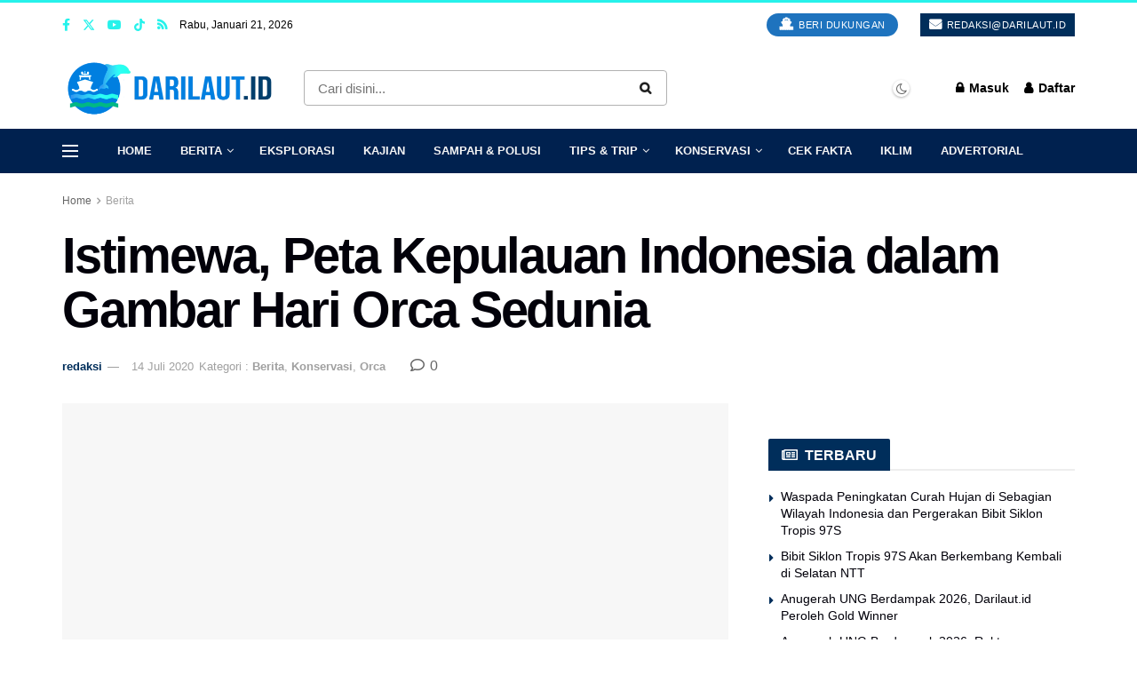

--- FILE ---
content_type: text/html; charset=UTF-8
request_url: https://darilaut.id/berita/istimewa-peta-kepulauan-indonesia-dalam-gambar-hari-orca-sedunia
body_size: 58632
content:
<!doctype html>
<!--[if lt IE 7]><html class="no-js lt-ie9 lt-ie8 lt-ie7" lang="id"> <![endif]-->
<!--[if IE 7]><html class="no-js lt-ie9 lt-ie8" lang="id"> <![endif]-->
<!--[if IE 8]><html class="no-js lt-ie9" lang="id"> <![endif]-->
<!--[if IE 9]><html class="no-js lt-ie10" lang="id"> <![endif]-->
<!--[if gt IE 8]><!--><html class="no-js" lang="id"> <!--<![endif]--><head><style id="litespeed-ccss">img:is([sizes=auto i],[sizes^="auto," i]){contain-intrinsic-size:3000px 1500px}:root{--wp-block-synced-color:#7a00df;--wp-block-synced-color--rgb:122,0,223;--wp-bound-block-color:var(--wp-block-synced-color);--wp-editor-canvas-background:#ddd;--wp-admin-theme-color:#007cba;--wp-admin-theme-color--rgb:0,124,186;--wp-admin-theme-color-darker-10:#006ba1;--wp-admin-theme-color-darker-10--rgb:0,107,160.5;--wp-admin-theme-color-darker-20:#005a87;--wp-admin-theme-color-darker-20--rgb:0,90,135;--wp-admin-border-width-focus:2px}:root{--wp--preset--font-size--normal:16px;--wp--preset--font-size--huge:42px}:root{--wp--preset--aspect-ratio--square:1;--wp--preset--aspect-ratio--4-3:4/3;--wp--preset--aspect-ratio--3-4:3/4;--wp--preset--aspect-ratio--3-2:3/2;--wp--preset--aspect-ratio--2-3:2/3;--wp--preset--aspect-ratio--16-9:16/9;--wp--preset--aspect-ratio--9-16:9/16;--wp--preset--color--black:#000000;--wp--preset--color--cyan-bluish-gray:#abb8c3;--wp--preset--color--white:#ffffff;--wp--preset--color--pale-pink:#f78da7;--wp--preset--color--vivid-red:#cf2e2e;--wp--preset--color--luminous-vivid-orange:#ff6900;--wp--preset--color--luminous-vivid-amber:#fcb900;--wp--preset--color--light-green-cyan:#7bdcb5;--wp--preset--color--vivid-green-cyan:#00d084;--wp--preset--color--pale-cyan-blue:#8ed1fc;--wp--preset--color--vivid-cyan-blue:#0693e3;--wp--preset--color--vivid-purple:#9b51e0;--wp--preset--gradient--vivid-cyan-blue-to-vivid-purple:linear-gradient(135deg,rgb(6,147,227) 0%,rgb(155,81,224) 100%);--wp--preset--gradient--light-green-cyan-to-vivid-green-cyan:linear-gradient(135deg,rgb(122,220,180) 0%,rgb(0,208,130) 100%);--wp--preset--gradient--luminous-vivid-amber-to-luminous-vivid-orange:linear-gradient(135deg,rgb(252,185,0) 0%,rgb(255,105,0) 100%);--wp--preset--gradient--luminous-vivid-orange-to-vivid-red:linear-gradient(135deg,rgb(255,105,0) 0%,rgb(207,46,46) 100%);--wp--preset--gradient--very-light-gray-to-cyan-bluish-gray:linear-gradient(135deg,rgb(238,238,238) 0%,rgb(169,184,195) 100%);--wp--preset--gradient--cool-to-warm-spectrum:linear-gradient(135deg,rgb(74,234,220) 0%,rgb(151,120,209) 20%,rgb(207,42,186) 40%,rgb(238,44,130) 60%,rgb(251,105,98) 80%,rgb(254,248,76) 100%);--wp--preset--gradient--blush-light-purple:linear-gradient(135deg,rgb(255,206,236) 0%,rgb(152,150,240) 100%);--wp--preset--gradient--blush-bordeaux:linear-gradient(135deg,rgb(254,205,165) 0%,rgb(254,45,45) 50%,rgb(107,0,62) 100%);--wp--preset--gradient--luminous-dusk:linear-gradient(135deg,rgb(255,203,112) 0%,rgb(199,81,192) 50%,rgb(65,88,208) 100%);--wp--preset--gradient--pale-ocean:linear-gradient(135deg,rgb(255,245,203) 0%,rgb(182,227,212) 50%,rgb(51,167,181) 100%);--wp--preset--gradient--electric-grass:linear-gradient(135deg,rgb(202,248,128) 0%,rgb(113,206,126) 100%);--wp--preset--gradient--midnight:linear-gradient(135deg,rgb(2,3,129) 0%,rgb(40,116,252) 100%);--wp--preset--font-size--small:13px;--wp--preset--font-size--medium:20px;--wp--preset--font-size--large:36px;--wp--preset--font-size--x-large:42px;--wp--preset--spacing--20:0.44rem;--wp--preset--spacing--30:0.67rem;--wp--preset--spacing--40:1rem;--wp--preset--spacing--50:1.5rem;--wp--preset--spacing--60:2.25rem;--wp--preset--spacing--70:3.38rem;--wp--preset--spacing--80:5.06rem;--wp--preset--shadow--natural:6px 6px 9px rgba(0, 0, 0, 0.2);--wp--preset--shadow--deep:12px 12px 50px rgba(0, 0, 0, 0.4);--wp--preset--shadow--sharp:6px 6px 0px rgba(0, 0, 0, 0.2);--wp--preset--shadow--outlined:6px 6px 0px -3px rgb(255, 255, 255), 6px 6px rgb(0, 0, 0);--wp--preset--shadow--crisp:6px 6px 0px rgb(0, 0, 0)}.fa{display:inline-block;font:normal normal normal 14px/1 FontAwesome;font-size:inherit;text-rendering:auto;-webkit-font-smoothing:antialiased;-moz-osx-font-smoothing:grayscale}.fa-search:before{content:"\F002"}.fa-user:before{content:"\F007"}.fa-close:before{content:"\F00D"}.fa-lock:before{content:"\F023"}.fa-qrcode:before{content:"\F029"}.fa-twitter:before{content:"\F099"}.fa-facebook:before{content:"\F09A"}.fa-rss:before{content:"\F09E"}.fa-bars:before{content:"\F0C9"}.fa-envelope:before{content:"\F0E0"}.fa-linkedin:before{content:"\F0E1"}.fa-comment-o:before{content:"\F0E5"}.fa-angle-right:before{content:"\F105"}.fa-angle-up:before{content:"\F106"}.fa-youtube-play:before{content:"\F16A"}.fa-google:before{content:"\F1A0"}.fa-reddit:before{content:"\F1A1"}.fa-wechat:before{content:"\F1D7"}.fa-newspaper-o:before{content:"\F1EA"}.fa-ship:before{content:"\F21A"}.fa-facebook-official:before{content:"\F230"}.fa-telegram:before{content:"\F2C6"}[class^=jegicon-]:before{font-family:jegicon!important;font-style:normal!important;font-variant:normal!important;font-weight:400!important;text-transform:none!important;speak:none;line-height:1;-webkit-font-smoothing:antialiased;-moz-osx-font-smoothing:grayscale}.jegicon-cross:before{content:"d"}.mfp-hide{display:none!important}button::-moz-focus-inner{border:0;padding:0}a,article,body,div,form,h1,h3,html,i,img,label,li,p,section,span,ul{border:0;font-size:100%;font:inherit;margin:0;padding:0;vertical-align:baseline}article,section{display:block}body{line-height:1}ul{list-style:none}body{background:#fff;color:#53585c;font-family:Helvetica Neue,Helvetica,Roboto,Arial,sans-serif;font-size:14px;line-height:1.6em;-webkit-font-smoothing:antialiased;-moz-osx-font-smoothing:grayscale;overflow-anchor:none}body,html{height:100%;margin:0}::-webkit-selection{background:#fde69a;color:#212121;text-shadow:none}a{color:#f70d28;text-decoration:none}img{vertical-align:middle}img{max-width:100%;-ms-interpolation-mode:bicubic;height:auto}button,input,label{font:inherit}[class*=jeg_] .fa{font-family:FontAwesome}.clearfix:after,.container:after,.jeg_block_heading:after,.jeg_popup_content:after,.jeg_postblock:after,.row:after{clear:both;content:"";display:table}h1,h3{color:#212121;text-rendering:optimizeLegibility}h1{font-size:2.25em;letter-spacing:-.02em;line-height:1.25;margin:.67em 0 .5em}h3{font-size:1.563em;line-height:1.4;margin:1em 0 .5em}i{font-style:italic}p{margin:0 0 1.75em;text-rendering:optimizeLegibility}@media (max-width:767px){.container{width:98%;width:calc(100% - 10px)}}@media (max-width:479px){.container{width:100%}}@media (min-width:768px){.container{max-width:750px}}@media (min-width:992px){.container{max-width:970px}}@media (min-width:1200px){.container{max-width:1170px}}.container{margin-left:auto;margin-right:auto;padding-left:15px;padding-right:15px}.row{margin-left:-15px;margin-right:-15px}.col-md-4,.col-md-8{min-height:1px;padding-left:15px;padding-right:15px;position:relative}@media (min-width:992px){.col-md-4,.col-md-8{float:left}.col-md-8{width:66.66666667%}.col-md-4{width:33.33333333%}}*,:after,:before{-webkit-box-sizing:border-box;-moz-box-sizing:border-box;box-sizing:border-box}.jeg_viewport{position:relative}.jeg_container{margin:0 auto;padding:0;width:auto}.jeg_content{background:#fff}.jeg_content{padding:30px 0 40px}.jeg_sidebar{padding-left:30px}.theiaStickySidebar{-webkit-backface-visibility:hidden}.post-ajax-overlay{background:#f5f5f5;bottom:0;display:none;left:0;position:absolute;right:0;top:0;z-index:5}.post-ajax-overlay .jnews_preloader_circle_outer{left:0;margin-left:170px;position:fixed;top:50%;width:100%}.post-ajax-overlay .jeg_preloader.dot{left:50%;margin-left:170px;margin-top:40px;position:fixed;top:50%}.post-ajax-overlay .jeg_preloader.square{left:50%;margin-left:170px;margin-top:0;position:fixed;top:50%}input:not([type=submit]){background:#fff;border:1px solid #e0e0e0;border-radius:0;box-shadow:none;display:inline-block;font-size:14px;font-weight:300;height:40px;margin:0;max-width:100%;outline:none;padding:7px 14px;width:100%}input[type=checkbox]{display:inline;height:auto;line-height:inherit;width:auto}.btn,.button,input[type=submit]{-webkit-appearance:none;background:#f70d28;border:none;border-radius:0;color:#fff;display:inline-block;font-size:13px;font-weight:700;height:40px;letter-spacing:1px;line-height:40px;outline:0;padding:0 20px;text-transform:uppercase}.jeg_header{position:relative}.jeg_header .container{height:100%}.jeg_nav_row{-webkit-align-items:center;-js-display:flex;display:-webkit-flex;display:-ms-flexbox;display:flex;-webkit-flex-flow:row nowrap;-ms-flex-flow:row nowrap;flex-flow:row nowrap;position:relative;-ms-flex-align:center;align-items:center;-webkit-justify-content:space-between;-ms-flex-pack:justify;height:100%;justify-content:space-between}.jeg_nav_grow{-webkit-box-flex:1;-ms-flex:1;flex:1}.jeg_nav_normal{-webkit-box-flex:0 0 auto;-ms-flex:0 0 auto;flex:0 0 auto}.item_wrap{-webkit-align-items:center;display:inline-block;display:-webkit-flex;display:-ms-flexbox;display:flex;-webkit-flex-flow:row wrap;-ms-flex-flow:row wrap;flex-flow:row wrap;width:100%;-ms-flex-align:center;align-items:center}.jeg_nav_left{margin-right:auto}.jeg_nav_right{margin-left:auto}.jeg_nav_center{margin:0 auto}.jeg_nav_alignleft{justify-content:flex-start}.jeg_nav_alignright{justify-content:flex-end}.jeg_nav_aligncenter{justify-content:center}.jeg_topbar{background:#f5f5f5;border-bottom:1px solid #e0e0e0;color:#757575;font-size:12px;position:relative;z-index:11;-webkit-font-smoothing:auto;-moz-osx-font-smoothing:auto}.jeg_topbar .jeg_nav_item{border-right:1px solid #e0e0e0;padding:0 12px}.jeg_topbar.dark{background:#212121;border-bottom-width:0;color:#f5f5f5}.jeg_topbar.dark,.jeg_topbar.dark .jeg_nav_item{border-color:hsl(0 0% 100% / .15)}.jeg_topbar .jeg_nav_item:last-child{border-right-width:0}.jeg_topbar .jeg_nav_row{height:34px;line-height:34px}.jeg_midbar{background-color:#fff;border-bottom:0 solid #e8e8e8;height:140px;position:relative;z-index:10}.jeg_midbar .jeg_nav_item{padding:0 14px}.jeg_midbar.dark{background-color:#212121;color:#f5f5f5}.jeg_midbar.dark .jeg_search_toggle{color:#f5f5f5}.jeg_navbar{background:#fff;border-bottom:1px solid #e8e8e8;border-top:0 solid #e8e8e8;-webkit-box-sizing:content-box;box-sizing:content-box;line-height:50px;position:relative;z-index:9}.jeg_navbar:first-child{z-index:10}.jeg_navbar .jeg_nav_item{padding:0 14px}.jeg_nav_item:first-child{padding-left:0}.jeg_nav_item:last-child{padding-right:0}.jeg_navbar_dark:not(.jeg_navbar_boxed){background:#212121}.jeg_navbar_dark .jeg_menu>li>a,.jeg_navbar_dark .jeg_search_toggle{color:#fafafa}.jeg_navbar_dark .jeg_menu>li>ul{border-top:0}.jeg_featured{margin-bottom:30px}.jeg_logo{position:relative}.site-title{font-size:60px;letter-spacing:-.02em;line-height:1;margin:0;padding:0}.jeg_mobile_logo .site-title{font-size:34px}.site-title a{color:#212121;display:block}.jeg_midbar.dark .site-title a{color:#f5f5f5}.jeg_logo img{display:block;height:auto;image-rendering:optimizeQuality}.jeg_nav_left .jeg_logo{margin-right:7px}.jeg_topbar .jeg_social_icon_block.nobg a .fa{font-size:14px}.jeg_topbar .jeg_social_icon_block.nobg a .jeg-icon svg{height:14px}.btn.round{border-radius:40px}.btn .fa{font-size:14px;margin-right:2px}.jeg_topbar .btn{font-size:11px;font-weight:500;height:26px;letter-spacing:.5px;line-height:26px;padding:0 10px}.jeg_topbar .btn.round{padding:0 14px}.jeg_navbar .btn{font-size:12px;font-weight:500;height:36px;line-height:36px;padding:0 16px}.jeg_nav_account{position:relative}.jeg_accountlink{float:left}.jeg_accountlink:last-child{padding-right:0}.jeg_accountlink li{position:static!important}.jeg_accountlink li .fa{margin-right:2px}.jeg_nav_icon{display:-webkit-box;display:-ms-flexbox;display:flex;-webkit-box-align:center;-ms-flex-align:center;align-items:center}.jeg_nav_icon .jeg_mobile_toggle{color:#212121;display:block;height:14px;position:relative;width:18px}.jeg_navbar_dark .jeg_mobile_toggle{color:#fafafa}.jeg_nav_icon .jeg_mobile_toggle span{border-top:2px solid;height:2px;left:0;position:absolute;width:100%}.jeg_nav_icon .jeg_mobile_toggle span:first-child{top:0}.jeg_nav_icon .jeg_mobile_toggle span:nth-child(2){margin-top:-1px;top:50%}.jeg_nav_icon .jeg_mobile_toggle span:nth-child(3){bottom:0}.jeg_topbar .socials_widget a{margin:0 5px 0 0}.jeg_topbar .socials_widget a .fa,.jeg_topbar .socials_widget a .jeg-icon{line-height:26px;width:26px}.jeg_topbar .socials_widget.nobg a{margin-right:14px}.jeg_topbar .socials_widget.nobg a:last-child{margin-right:0}.jeg_topbar .socials_widget.nobg a .fa{font-size:14px}.jeg_separator{border-left:1px solid #e0e0e0;height:30px}.dark .jeg_separator{border-color:hsl(0 0% 100% / .15)}.jeg_search_wrapper{position:relative}.jeg_search_wrapper .jeg_search_form{display:block;line-height:normal;min-width:60%;position:relative}.jeg_search_toggle{color:#212121;display:block;text-align:center}.jeg_midbar .jeg_search_toggle{font-size:18px;line-height:50px;min-width:16px}.jeg_navbar .jeg_search_toggle{font-size:16px;min-width:15px}.jeg_search_wrapper .jeg_search_input{height:40px;padding:.5em 30px .5em 14px;vertical-align:middle;width:100%}.jeg_search_wrapper .jeg_search_button{background:#fff0;border:0;bottom:0;color:#212121;font-size:14px;height:auto;line-height:normal;min-height:unset;outline:none;padding:0 10px;position:absolute;right:0;top:0}.jeg_navbar .jeg_search_wrapper .jeg_search_input{height:36px}.jeg_search_no_expand .jeg_search_toggle{display:none}.jeg_search_no_expand.rounded .jeg_search_input{border-radius:4px}.jeg_midbar .jeg_search_no_expand .jeg_search_input{font-size:15px;padding:.5em 35px .5em 15px}.jeg_midbar .jeg_search_wrapper .jeg_search_button{padding-right:15px}.jeg_search_popup_expand .jeg_search_form{background:#fff;border:1px solid #eee;-webkit-box-shadow:0 1px 4px rgb(0 0 0 / .09);box-shadow:0 1px 4px rgb(0 0 0 / .09);display:block;height:0;opacity:0;padding:0;position:absolute;right:-4px;text-align:center;top:100%;visibility:hidden;width:325px;z-index:12}.jeg_search_popup_expand .jeg_search_form:before{border-color:#fff0 #fff0 #fff;border-style:solid;border-width:0 8px 8px;content:"";position:absolute;right:16px;top:-8px;z-index:98}.jeg_search_popup_expand .jeg_search_form:after{border-color:#fff0 #fff0 #eaeaea;border-style:solid;border-width:0 9px 9px;content:"";position:absolute;right:15px;top:-9px;z-index:97}.jeg_search_popup_expand .jeg_search_input{-webkit-box-shadow:inset 0 0 15px 0 rgb(0 0 0 / .08);box-shadow:inset 0 0 15px 0 rgb(0 0 0 / .08);width:100%}.jeg_search_popup_expand .jeg_search_button{bottom:0;color:#888;position:absolute;right:20px;top:0}.jeg_navbar:not(.jeg_navbar_boxed):not(.jeg_navbar_menuborder) .jeg_search_popup_expand:last-child .jeg_search_form,.jeg_navbar:not(.jeg_navbar_boxed):not(.jeg_navbar_menuborder) .jeg_search_popup_expand:last-child .jeg_search_result{right:-17px}.jeg_search_hide{display:none}.jeg_search_result{background:#fff;border:1px solid #eee;-webkit-box-shadow:0 1px 4px rgb(0 0 0 / .09);box-shadow:0 1px 4px rgb(0 0 0 / .09);height:0;line-height:1;opacity:0;padding:0;position:absolute;right:-4px;top:100%;visibility:hidden;width:325px;z-index:9}.jeg_header .jeg_search_result{z-index:10}.jeg_search_no_expand .jeg_search_result{height:auto;margin-top:0;min-width:100%;opacity:1;right:0;visibility:visible}.jeg_search_result.with_result .search-all-button{overflow:hidden}.jeg_search_result .search-link{border-top:1px solid #eee;display:none;font-size:12px;padding:12px 15px;text-align:center}.jeg_search_result .search-link .fa{margin-right:5px}.jeg_search_result.with_result .search-all-button{display:block}.jeg_popup{background:#fff;margin:20px auto;max-width:380px;padding:35px;position:relative;width:auto}.jeg_popupform{text-align:center}.jeg_popupform .input_field{margin-bottom:1em}.jeg_popupform h3{font-size:22px;font-weight:700;margin-bottom:.5em}.jeg_popupform input:not([type=submit]){border-radius:3px;font-size:16px;height:48px;text-align:center}.jeg_popupform .button{border-radius:3px;font-size:16px;height:48px;letter-spacing:normal;text-transform:none;width:100%}.jeg_popupform .input_field.remember_me{margin:25px 0;text-align:left}.jeg_popupform .input_field.remember_me input[type=checkbox]{height:auto}.bottom_links{color:#a0a0a0;font-size:13px;text-align:left}.bottom_links .jeg_popuplink{float:right;font-weight:700}.bottom_links .forgot{color:#a0a0a0;float:left;font-weight:400}.jeg_menu>li{float:left;padding-right:1.2em;position:relative;text-align:left}.jeg_menu>li:last-child{padding-right:0}.jeg_midbar .jeg_menu:not(.jeg_main_menu)>li>a{color:#212121;font-weight:bolder;line-height:50px}.jeg_midbar.dark .jeg_menu>li>a,.jeg_navbar.jeg_navbar_dark .jeg_menu>li>a{color:#f5f5f5}.jeg_menu li li{line-height:20px;position:relative}.jeg_menu li>ul{background:#fff;-webkit-box-shadow:0 0 2px rgb(0 0 0 / .1),0 20px 40px rgb(0 0 0 / .18);box-shadow:0 0 2px rgb(0 0 0 / .1),0 20px 40px rgb(0 0 0 / .18);display:none;left:0;min-width:15em;position:absolute;text-align:left;top:100%;white-space:nowrap;z-index:11}.jeg_menu li>ul li a{border-bottom:1px solid #eee;color:#7b7b7b;font-size:13px;padding:8px 16px}.jeg_menu li>ul>li:last-child>a{border-bottom:0}.jeg_menu a{display:block}.jeg_menu a{position:relative}.jeg_main_menu>li{float:left;list-style:none;margin:0;padding:0}.jeg_main_menu>li>a{color:#212121;display:block;font-size:1em;font-weight:700;line-height:50px;margin:0;padding:0 16px;position:relative;text-transform:uppercase;white-space:nowrap}.jeg_menu_style_2>li>a:before{background:#f70d28;bottom:-1px;content:"";height:3px;left:0;margin:auto;opacity:0;position:absolute;right:0;width:0}.jeg_navbar_dark .jeg_menu_style_2>li>a:before{bottom:0}.jeg_navbar_mobile_wrapper,.jeg_navbar_mobile_wrapper .sticky_blankspace{display:none}.jeg_stickybar{left:auto;margin:0 auto;opacity:0;position:fixed;top:0;visibility:hidden;width:100%;z-index:9997}.jeg_topbar,.jeg_topbar.dark{border-top-style:solid}.module-preloader,.newsfeed_preloader{bottom:0;height:16px;left:0;margin:auto;position:absolute;right:0;top:0;width:16px}.jeg_preloader span{-webkit-animation:jeg_preloader_bounce 1.4s ease-in-out infinite both;animation:jeg_preloader_bounce 1.4s ease-in-out infinite both;background-color:#999;border-radius:100%;height:16px;position:absolute;top:0;width:16px}.jeg_preloader span:first-of-type{-webkit-animation-delay:-.32s;animation-delay:-.32s;left:-22px}.jeg_preloader span:nth-of-type(2){-webkit-animation-delay:-.16s;animation-delay:-.16s}.jeg_preloader span:last-of-type{left:22px}@-webkit-keyframes jeg_preloader_bounce{0%,80%,to{opacity:0;-webkit-transform:scale(0)}40%{opacity:1;-webkit-transform:scale(1)}}@keyframes jeg_preloader_bounce{0%,80%,to{opacity:0;-webkit-transform:scale(0);transform:scale(0)}40%{opacity:1;-webkit-transform:scale(1);transform:scale(1)}}.jeg_navbar_mobile{background:#fff;box-shadow:0 2px 6px rgb(0 0 0 / .1);display:none;position:relative;top:0;transform:translateZ(0)}.jeg_navbar_mobile .container{height:100%;width:100%}.jeg_mobile_bottombar{border-style:solid;height:60px;line-height:60px}.jeg_mobile_bottombar .jeg_nav_item{padding:0 10px}.jeg_navbar_mobile .jeg_nav_left .jeg_nav_item:first-child{padding-left:0}.jeg_navbar_mobile .jeg_nav_right .jeg_nav_item:last-child{padding-right:0}.jeg_mobile_bottombar.dark{background:#000;color:#212121}.jeg_mobile_bottombar.dark a{color:#212121}.jeg_mobile_bottombar.dark .jeg_search_toggle,.jeg_mobile_bottombar.dark .toggle_btn{color:#fff}.jeg_navbar_mobile .jeg_search_toggle,.jeg_navbar_mobile .toggle_btn{color:#212121;display:block;font-size:22px}.jeg_mobile_logo a{display:block}.jeg_mobile_logo img{display:block;max-height:40px;width:auto}.jeg_navbar_mobile .jeg_search_wrapper{position:static}.jeg_navbar_mobile .jeg_search_popup_expand{float:none}.jeg_navbar_mobile .jeg_search_popup_expand .jeg_search_form:after,.jeg_navbar_mobile .jeg_search_popup_expand .jeg_search_form:before{display:none!important}.jeg_navbar_mobile .jeg_search_popup_expand .jeg_search_form{border-left:0;border-right:0;left:-15px!important;padding:20px;right:-15px!important;-webkit-transform:none;transform:none;width:auto}.jeg_navbar_mobile .jeg_search_popup_expand .jeg_search_result{border:0;left:-15px!important;margin-top:84px;right:-15px!important;width:auto}.jeg_navbar_mobile .jeg_search_form .jeg_search_button{font-size:18px}.jeg_navbar_mobile .jeg_search_wrapper .jeg_search_input{font-size:18px;height:42px;padding:.5em 40px .5em 15px}.jeg_mobile_wrapper .jeg_search_no_expand .jeg_search_input{box-shadow:inset 0 2px 2px rgb(0 0 0 / .05)}.jeg_mobile_wrapper .jeg_search_result{border-left:0;border-right:0;right:0;width:100%}.jeg_bg_overlay{background:#000;background:-webkit-linear-gradient(180deg,#000,#434343);background:linear-gradient(180deg,#000,#434343);bottom:0;content:"";display:block;opacity:0;position:fixed;top:0;visibility:hidden;width:100%;z-index:9998}.jeg_mobile_wrapper{background:#fff;display:block;height:100%;left:0;opacity:0;overflow-x:hidden;overflow-y:auto;position:fixed;top:0;-webkit-transform:translate3d(-100%,0,0);transform:translate3d(-100%,0,0);width:320px;z-index:9999}.jeg_menu_close{color:#fff;font-size:16px;opacity:0;padding:0;position:fixed;right:15px;top:15px;-webkit-transform:rotate(-90deg);transform:rotate(-90deg);visibility:hidden;z-index:9999}@media only screen and (min-width:1023px){.jeg_menu_close{font-size:20px;padding:20px}}.jeg_mobile_wrapper .nav_wrap{display:flex;flex-direction:column;min-height:100%;position:relative}.jeg_mobile_wrapper .nav_wrap:before{bottom:0;content:"";left:0;min-height:100%;position:absolute;right:0;top:0;z-index:-1}.jeg_mobile_wrapper .item_main{flex:1}.jeg_mobile_wrapper .item_bottom{-webkit-box-pack:end;-ms-flex-pack:end;justify-content:flex-end}.jeg_aside_item{border-bottom:1px solid #eee;display:block;padding:20px}.item_bottom .jeg_aside_item{border-bottom:0;padding:10px 20px}.item_bottom .jeg_aside_item:first-child{padding-top:20px}.jeg_aside_item:last-child{border-bottom:0}.jeg_aside_item:after{clear:both;content:"";display:table}.jeg_navbar_mobile_wrapper{position:relative;z-index:9}.jeg_mobile_menu li a{color:#212121;display:block;font-size:18px;font-weight:700;line-height:1.444em;margin-bottom:15px;position:relative}.jeg_mobile_wrapper .socials_widget{display:-webkit-box;display:-ms-flexbox;display:flex;width:100%}.dark .jeg_search_result.with_result .search-all-button{border-color:hsl(0 0% 100% / .15)}.module-overlay{background:hsl(0 0% 100% / .9);display:none;height:100%;left:0;position:absolute;top:0;width:100%;z-index:5}.module-preloader{bottom:0;height:16px;left:0;margin:auto;position:absolute;right:0;top:0;width:16px}.jeg_block_heading{margin-bottom:30px;position:relative}.jeg_block_title{color:#212121;float:left;font-size:16px;font-weight:700;line-height:normal;margin:0}.jeg_block_title i,.jeg_block_title span{display:inline-block;height:36px;line-height:36px;padding:0 15px;white-space:nowrap}.jeg_block_title i{margin-right:8px;padding:0}.jeg_block_heading_1{border-bottom:2px solid #eee}.jeg_block_heading_1 .jeg_block_title span{background:#f70d28;border-radius:2px 2px 0 0;color:#fff;margin-bottom:-2px}.jeg_block_heading_6{border-bottom:2px solid #eee}.jeg_block_heading_6:after{background:#f70d28;bottom:-2px;content:"";display:block;height:2px;position:relative;width:30px}.jeg_block_heading_6 .jeg_block_title span{padding:0}.jeg_pl_xs_4{margin:0 0 10px}.jeg_pl_xs_4 .jeg_postblock_content{padding:0 0 0 14px;position:relative}.jeg_pl_xs_4 .jeg_postblock_content:before{color:#f70d28;content:"\F0DA";font-family:FontAwesome;font-size:14px;left:1px;position:absolute;text-rendering:auto;top:0;width:100%;-webkit-font-smoothing:antialiased;-moz-osx-font-smoothing:grayscale}.jeg_pl_xs_4 .jeg_post_title{display:inline-block;font-size:1em;font-weight:400;letter-spacing:normal;margin:0 5px 0 0}.jeg_postblock{margin-bottom:20px;position:relative}.jeg_post_title{letter-spacing:-.02em}.jeg_post_title a{color:#212121}.jeg_post_meta{color:#a0a0a0;font-size:11px;text-transform:uppercase}.jeg_post_meta a{color:inherit;font-weight:700}.jeg_meta_date a{font-weight:400}.jeg_meta_author a{color:#f70d28}.jeg_post_meta .fa{color:#2e9fff}.jeg_post_meta>div{display:inline-block}.jeg_post_meta>div:not(:last-of-type){margin-right:1em}.jeg_thumb,.thumbnail-container{overflow:hidden;position:relative;z-index:0}.thumbnail-container{background:#f7f7f7;background-position:50%;background-size:cover;display:block;height:0}.thumbnail-container>img{bottom:0;color:#a0a0a0;left:0;min-height:100%;position:absolute;top:0;width:100%;z-index:-1}.size-1000{padding-bottom:100%}.thumbnail-container.animate-lazy>img{opacity:0}.thumbnail-container:after{background:#f7f7f7 url(/wp-content/themes/jnews/assets/dist/image/preloader.gif);background-position:50%;background-size:cover;bottom:0;content:"";height:100%;left:0;opacity:1;position:absolute;right:0;top:0;z-index:-2}.jeg_block_navigation{position:relative}.navigation_overlay{display:none;height:48px;position:relative}.jeg_postblock_28 .jeg_post_title{display:block}.no_navtext .navtext{display:none}.jeg_ad{text-align:center}.jeg_ad_module{margin-bottom:40px}.jnews_header_bottom_ads,.jnews_header_top_ads{background:#f5f5f5;position:relative;z-index:8}.widget{margin-bottom:40px}.socials_widget a{display:inline-block;margin:0 10px 10px 0;text-decoration:none!important}.socials_widget a .fa{color:#fff;display:inline-block;font-size:1em;line-height:36px;text-align:center;white-space:nowrap;width:38px}.socials_widget .fa{font-size:16px}.socials_widget.nobg a .fa{background:transparent!important;font-size:18px;height:auto;line-height:inherit;width:auto}.socials_widget a .jeg-icon{display:inline-block;line-height:36px;text-align:center;white-space:nowrap;width:38px}.socials_widget .jeg-icon svg{height:16px;position:relative;top:2px;fill:#fff}.socials_widget span{display:inline-block;margin-left:.5em}.socials_widget.nobg a{margin:0 20px 15px 0}.socials_widget a:last-child{margin-right:0}.socials_widget.nobg a .jeg-icon{background:transparent!important;height:auto;line-height:inherit;width:auto}.socials_widget.nobg a .jeg-icon svg{height:18px}.jeg_social_icon_block.socials_widget a .jeg-icon svg{height:16px}.socials_widget .jeg-icon{margin:0}.socials_widget .jeg_rss .fa{background:#ff6f00}.socials_widget .jeg_facebook .fa{background:#45629f}.socials_widget .jeg_twitter .fa{background:#000}.socials_widget .jeg_youtube .fa{background:#c61d23}.socials_widget .jeg_tiktok .jeg-icon{background:#000}.fa-line:before,.fa-twitter:before{content:none!important}.socials_widget.nobg .jeg_rss .fa{color:#ff6f00}.socials_widget.nobg .jeg_facebook .fa{color:#45629f}.socials_widget.nobg .jeg_youtube .fa{color:#c61d23}.socials_widget.nobg .jeg_twitter .jeg-icon svg{fill:#000}.socials_widget.nobg .jeg-icon.icon-tiktok svg{fill:#000}.jeg_breadcrumbs{margin-bottom:20px}.jeg_singlepage .jeg_breadcrumbs{margin:-10px auto 20px}#breadcrumbs{color:#a0a0a0;font-size:12px;margin:0}#breadcrumbs a{color:#53585c}#breadcrumbs .fa{padding:0 3px}#breadcrumbs .breadcrumb_last_link a{color:#a0a0a0}.jeg_share_button{margin-bottom:30px}.jeg_share_button a{background:#212121;border-radius:3px;color:#fff;display:-webkit-flex;display:-ms-flexbox;display:flex;-webkit-flex:1;-ms-flex:1;flex:1;float:left;height:38px;-webkit-justify-content:center;line-height:38px;margin:0 5px 5px 0;max-width:44px;padding:0 10px;text-align:center;white-space:nowrap;width:44px;-ms-flex-pack:center;-webkit-backface-visibility:hidden;backface-visibility:hidden;justify-content:center}.jeg_share_button a:last-child{margin-right:0}.jeg_share_button .fa{color:#fff;font-size:18px;line-height:inherit}.jeg_share_button .jeg_btn-facebook{background:#45629f}.jeg_share_button .jeg_btn-twitter{background:#000;fill:#fff}.jeg_share_button .jeg_btn-linkedin{background:#0083bb}.jeg_share_button .jeg_btn-reddit{background:#5f99cf}.jeg_share_button .jeg_btn-telegram{background:#08c}.jeg_share_button .jeg_btn-wechat{background:#7bb32e}.jeg_share_button .jeg_btn-qrcode{background:#bd0000}.jeg_share_button .jeg_btn-line{background:#00b900;fill:#fff}.jeg_share_button.share-float .jeg_btn-line .fa{height:38px;margin-left:-1.5px;margin-top:5px}.jeg_share_button svg{position:relative;top:2px}.jeg_share_button .jeg_btn-line .fa,.jeg_share_button .jeg_btn-twitter .fa{width:38px}.share-secondary{display:none}@media only screen and (min-width:1024px){.jeg_share_button.share-float a{border-radius:0;display:block;float:none;height:48px;line-height:48px;margin:0;max-width:none;width:56px}.jeg_share_button.share-float .fa{font-size:20px}}.jscroll-to-top{-webkit-backface-visibility:hidden;bottom:30px;opacity:0;position:fixed;right:30px;-webkit-transform:translate3d(0,30px,0);-ms-transform:translate3d(0,30px,0);transform:translate3d(0,30px,0);visibility:hidden;z-index:11}.jscroll-to-top>a{background:hsl(0 0% 71% / .15);border:1px solid rgb(0 0 0 / .11);border-radius:5px;-webkit-box-shadow:inset 0 0 0 1px hsl(0 0% 100% / .1),0 2px 6px rgb(0 0 0 / .1);box-shadow:inset 0 0 0 1px hsl(0 0% 100% / .1),0 2px 6px rgb(0 0 0 / .1);color:#a0a0a0;display:block;font-size:30px;height:46px;line-height:44px;opacity:.8;text-align:center;width:46px}@media only screen and (max-width:1024px){.jscroll-to-top{bottom:50px}}.jeg_social_icon_block.nobg a .fa{font-size:16px}.jeg_social_icon_block a{margin-bottom:0!important}.jnews-cookie-law-policy{background:#fff;bottom:0;-webkit-box-shadow:0 0 1px rgb(0 0 0 / .2),0 2px 20px rgb(0 0 0 / .15);box-shadow:0 0 1px rgb(0 0 0 / .2),0 2px 20px rgb(0 0 0 / .15);display:none;padding:10px;position:fixed;text-align:center;width:100%;z-index:999}.jnews-cookie-law-policy .btn-cookie{border-radius:2px;height:30px;line-height:30px;margin-left:10px;text-transform:none}.preloader_type .jeg_preloader{display:none}.preloader_type{height:100%;position:relative;width:100%}.preloader_type.preloader_dot .jeg_preloader.dot{display:block}.jnews_preloader_circle_outer{margin-top:-30px;position:absolute;top:50%;width:100%}.jnews_preloader_circle_inner{-webkit-animation:spincircle .9s linear infinite;animation:spincircle .9s linear infinite;border:.4em solid rgb(0 0 0 / .2);border-left-color:rgb(0 0 0 / .6);font-size:15px;margin:0 auto;position:relative;text-indent:-9999em;-webkit-transform:translateZ(0);-ms-transform:translateZ(0);transform:translateZ(0)}.jnews_preloader_circle_inner,.jnews_preloader_circle_inner:after{border-radius:50%;height:60px;width:60px}@-webkit-keyframes spincircle{0%{-webkit-transform:rotate(0deg);transform:rotate(0deg)}to{-webkit-transform:rotate(1turn);transform:rotate(1turn)}}@keyframes spincircle{0%{-webkit-transform:rotate(0deg);transform:rotate(0deg)}to{-webkit-transform:rotate(1turn);transform:rotate(1turn)}}.jeg_square{animation:jeg_square 2s ease infinite;border:4px solid #555;display:inline-block;height:30px;position:relative;top:50%;width:30px}.jeg_square_inner{animation:jeg_square_inner 2s ease-in infinite;background-color:#555;display:inline-block;vertical-align:top;width:100%}@-webkit-keyframes jeg_square{0%{-webkit-transform:rotate(0deg);transform:rotate(0deg)}25%{-webkit-transform:rotate(180deg);transform:rotate(180deg)}50%{-webkit-transform:rotate(180deg);transform:rotate(180deg)}75%{-webkit-transform:rotate(1turn);transform:rotate(1turn)}to{-webkit-transform:rotate(1turn);transform:rotate(1turn)}}@keyframes jeg_square{0%{-webkit-transform:rotate(0deg);transform:rotate(0deg)}25%{-webkit-transform:rotate(180deg);transform:rotate(180deg)}50%{-webkit-transform:rotate(180deg);transform:rotate(180deg)}75%{-webkit-transform:rotate(1turn);transform:rotate(1turn)}to{-webkit-transform:rotate(1turn);transform:rotate(1turn)}}@-webkit-keyframes jeg_square_inner{0%{height:0}25%{height:0}50%{height:100%}75%{height:100%}to{height:0}}@keyframes jeg_square_inner{0%{height:0}25%{height:0}50%{height:100%}75%{height:100%}to{height:0}}.g-recaptcha{margin-bottom:15px}.dark_mode_switch{display:block;height:25px;position:relative;width:45px}.dark_mode_switch input{height:0;opacity:0;width:0}.slider{background-color:rgb(0 0 0 / .1);bottom:0;left:0;position:absolute;right:0;top:0}.slider:before{background-color:#fff;bottom:3px;box-shadow:0 1px 3px rgb(0 0 0 / .3);color:#666;content:"\F186";font-family:FontAwesome;font-size:14px!important;height:19px;left:3px;line-height:20px;position:absolute;text-align:center;width:19px}.jeg_midbar.dark .slider{background-color:hsl(0 0% 100% / .3)}.slider.round{border-radius:25px}.slider.round:before{border-radius:50%}.jeg_menu.jeg_main_menu>.menu-item-has-children>a:after{content:"\F107";display:inline-block;font:normal normal normal 12px/1 FontAwesome;font-size:inherit;margin-left:5px;margin-right:-3px;text-rendering:auto;-webkit-font-smoothing:antialiased;-moz-osx-font-smoothing:grayscale}.entry-header .jeg_post_title{color:#212121;font-size:3em;font-weight:700;letter-spacing:-.04em;line-height:1.15;margin:0 0 .4em}.entry-header{margin:0 0 30px}.entry-header .jeg_meta_container{position:relative}.entry-header .jeg_post_meta{color:#a0a0a0;display:block;font-size:13px;text-transform:none}.entry-header .jeg_meta_comment a{color:#53585c;font-weight:400}.entry-header .jeg_post_meta_2 .jeg_meta_comment{font-size:16px;margin-left:15px}.entry-header .jeg_post_meta .fa{color:#2e9fff;font-size:16px;margin-right:2px}.entry-header .jeg_meta_author+.jeg_meta_date:before{content:"14";margin-right:10px}.entry-header .meta_right{flex:1 0 auto;margin-left:auto;text-align:right}.entry-header .meta_left>div{display:inline-block}.entry-header .meta_left>div:not(:last-of-type){margin-right:6px}.entry-header .meta_right>div{display:inline-block;font-size:18px;margin-left:15px}.entry-header .jeg_post_meta .meta_right .fa{font-size:inherit}.jeg_featured .wp-caption-text{color:#a0a0a0;font-size:11px;margin:3px 0 0;text-align:right}.jeg_single_tpl_2 .entry-header .jeg_post_title{font-size:4em;line-height:1.1}@media only screen and (max-width:729px){.jeg_single_tpl_2 .entry-header .jeg_post_meta_2{align-items:center;display:flex}}.jeg_popup_post{background:#fff;border-radius:3px;bottom:150px;-webkit-box-shadow:0 0 1px rgb(0 0 0 / .2),0 2px 20px rgb(0 0 0 / .15);box-shadow:0 0 1px rgb(0 0 0 / .2),0 2px 20px rgb(0 0 0 / .15);display:block;opacity:0;padding:5px 20px 15px 15px;position:fixed;right:15px;visibility:hidden;width:300px;z-index:4}.jeg_popup_post .caption{background:#f70d28;bottom:0;color:#fff;font-size:11px;font-weight:700;letter-spacing:1px;line-height:1;padding:3px 5px;position:absolute;right:0;text-transform:uppercase}.jeg_popup_content{margin-top:15px}.jeg_popup_content:nth-child(2){margin-top:10px}.jeg_popup_content .jeg_thumb{float:left;margin-right:10px;width:60px}.jeg_popup_content .post-title{font-size:14px;margin:0}.jeg_popup_content .post-title a{color:inherit}.jeg_popup_close{color:#949494;font-size:12px;height:25px;line-height:25px;position:absolute;right:0;text-align:center;top:0;width:25px}@media only screen and (max-width:1024px){.entry-header .jeg_post_title{font-size:2.4em}.jeg_single_tpl_2 .entry-header .jeg_post_title{font-size:3em}}@media only screen and (max-width:768px){.entry-header .jeg_post_title{font-size:2.4em!important;line-height:1.15!important}.entry-header,.jeg_featured,.jeg_share_button{margin-bottom:20px}}@media only screen and (max-width:767px){.entry-header .jeg_post_title{font-size:32px!important}.entry-header .meta_right>div{font-size:16px}.jeg_share_button.share-float .jeg_btn-line .fa{height:auto;margin-top:0}}@media only screen and (max-width:568px){.entry-header .jeg_meta_category,.entry-header .jeg_meta_comment{display:none!important}}@media only screen and (max-width:480px){.entry-header,.jeg_featured,.jeg_share_button{margin-bottom:15px}.entry-header .jeg_meta_category,.entry-header .jeg_meta_comment{display:none!important}}.jeg_block_container{display:block;height:100%;overflow:hidden;position:relative;z-index:1}@media only screen and (max-width:1024px){.jeg_header{display:none}.jeg_navbar_mobile,.jeg_navbar_mobile_wrapper{display:block}.jeg_navbar_mobile_wrapper{display:block}.jeg_sidebar{padding:0 15px!important}}@media only screen and (max-width:768px){.jeg_singlepage .jeg_breadcrumbs{margin:0 auto 15px}}@media only screen and (min-width:768px) and (max-width:1023px){.jeg_block_heading{margin-bottom:20px}.jeg_block_title span{font-size:13px}.jeg_block_title i,.jeg_block_title span{height:30px!important;line-height:30px!important}.jeg_share_button a{height:32px;line-height:32px;max-width:32px;width:32px}.jeg_share_button .fa{font-size:14px}}@media only screen and (max-width:767px){.jeg_content{padding:20px 0 30px}.jeg_breadcrumbs,.jeg_postblock{margin-bottom:10px}.jeg_block_heading{margin-bottom:25px}.jeg_ad_module,.jeg_sidebar .widget{margin-bottom:30px}#breadcrumbs{font-size:12px}.jeg_singlepage .jeg_breadcrumbs{margin-bottom:.5em}}@media only screen and (max-width:568px){.jeg_share_button .fa{font-size:18px}}@media only screen and (max-width:480px){.jeg_block_heading,.jeg_postblock{margin-bottom:20px}.page_nav .navtext{display:none}.jeg_share_button a{height:32px;line-height:32px;max-width:none!important;width:auto!important}.jeg_share_button .fa{font-size:14px}}@media only screen and (max-width:320px){.jeg_mobile_wrapper{width:275px}.jeg_mobile_menu li a{font-size:16px;margin-bottom:12px}.jeg_navbar_mobile .jeg_search_wrapper .jeg_search_input{font-size:16px;height:38px;padding:.5em 35px .5em 12px}.jeg_navbar_mobile .jeg_search_popup_expand .jeg_search_result{margin-top:80px}.jeg_navbar_mobile .jeg_search_form .jeg_search_button{font-size:16px}}@media only screen and (min-width:768px) and (max-width:1023px){.jeg_post_meta{font-size:10px}.jeg_pl_xs_4 .jeg_postblock_content{line-height:normal}.jeg_pl_xs_4 .jeg_post_title{font-size:12px}}@media only screen and (max-width:767px){.jeg_block_heading{margin-bottom:20px}}@media only screen and (max-width:568px){.jeg_pl_xs_4{margin-bottom:5px;padding-bottom:5px}}@media only screen and (max-width:480px){.jeg_post_meta{font-size:10px;text-rendering:auto}.jeg_pl_xs_4 .jeg_post_title{font-size:14px}}.jeg_midbar .jeg_menu:not(.jeg_main_menu)>li>a{color:var(--j-link-txt-color)!important}.entry-header .jeg_post_meta .fa,.jeg_post_meta .fa{color:inherit!important}.widget .jeg_block_heading{margin-bottom:20px}.jeg_share_button a,.jscroll-to-top>a{border-radius:0}.social-login-wrapper{margin:20px 0}.social-login-item{padding:5px 0}.social-login-item a{position:relative;width:100%;padding:0 0 0 40px;border-radius:3px}.social-login-item .btn-facebook{background:#45629f;border-bottom:2.5px solid #374e7f}.social-login-item .btn-google{background:#4285f4;border-bottom:2.5px solid #4285f4}.social-login-wrapper.light .social-login-item .btn-facebook,.social-login-wrapper.light .social-login-item .btn-google{background:#fff;border-bottom:none;box-shadow:0 1px 2px rgb(0 0 0 / .08)}.social-login-wrapper.light .social-login-item .btn-facebook{color:#45629f;border:1px solid #45629f}.social-login-wrapper.light .social-login-item .btn-google{color:#4285f4;border:1px solid #4285f4}.social-login-item .fa{position:absolute;left:0;top:0;height:40px;width:40px;font-size:18px;background:rgb(0 0 0 / .2);border-top-left-radius:3px;border-bottom-left-radius:3px}.social-login-wrapper.light .social-login-item .fa{border-radius:0;color:#fff;height:38px}.social-login-wrapper.light .social-login-item .btn-facebook .fa{background:#45629f}.social-login-wrapper.light .social-login-item .btn-google .fa{background:#4285f4}.social-login-item a:visited{color:#fff}.social-login-item .fa:before{position:relative;top:11px;left:1px}.social-login-line{margin-top:15px}.social-login-line span{position:relative}.social-login-line span:before{left:-100px}.social-login-line span:after{right:-100px}.social-login-line span:after,.social-login-line span:before{position:absolute;content:"";height:1px;background:#ebebeb;top:50%;width:80px}.selectShare-inner{position:absolute;display:none;z-index:1000;top:0;left:0}.select_share.jeg_share_button{position:relative;background:#fff;border-radius:5px;padding:0 5px;margin:0;-webkit-box-shadow:0 3px 15px 1px rgb(0 0 0 / .2);box-shadow:0 3px 15px 1px rgb(0 0 0 / .2)}.jeg_sharelist a svg,.select_share.jeg_share_button svg{position:relative;top:3px}.jeg_share_float_container .jeg_sharelist a svg{right:2px;top:0}.jeg_share_float_container .jeg_sharelist .share-secondary a svg{right:0;top:0}.jeg_sharelist a svg{fill:#fff}.selectShare-arrowClip{position:absolute;bottom:-10px;left:50%;clip:rect(10px 20px 20px 0);margin-left:-10px}.selectShare-arrowClip .selectShare-arrow{display:block;width:20px;height:20px;background-color:#fff;-webkit-transform:rotate(45deg) scale(.5);transform:rotate(45deg) scale(.5)}.select_share.jeg_share_button button{opacity:.75;display:inline-block;width:44px;max-width:44px;height:38px;line-height:38px;white-space:nowrap;padding:0 10px;color:#fff;outline:0;background:0 0;margin:0;border:none;border-radius:0;text-align:center;-webkit-backface-visibility:hidden;backface-visibility:hidden}.select_share.jeg_share_button button i.fa{color:#000}.select_share.jeg_share_button button i.fa svg{fill:#000;right:6px}.jeg_logo_img{width:250px}.jeg_container,.jeg_content{background-color:#fff}body{--j-body-color:#666666;--j-accent-color:#002e5b;--j-alt-color:#26f2eb;--j-heading-color:#02010a;--j-entry-link-color:#1e73be}body,.entry-header .jeg_meta_comment a,#breadcrumbs a{color:#666}a,.jeg_pl_xs_4 .jeg_postblock_content:before,.jeg_meta_author a{color:#002e5b}.jeg_menu_style_2>li>a:before,.jeg_block_heading_1 .jeg_block_title span,.jeg_block_heading_6:after,input[type="submit"],.btn,.button,.jeg_popup_post .caption{background-color:#002e5b}.jeg_post_meta .fa,.entry-header .jeg_post_meta .fa{color:#26f2eb}h1,h3,.jeg_post_title a,.entry-header .jeg_post_title,.jeg_block_title{color:#02010a}.jeg_topbar .jeg_nav_row{line-height:50px}.jeg_topbar .jeg_nav_row{height:50px}.jeg_topbar,.jeg_topbar.dark{background:#fff}.jeg_topbar,.jeg_topbar.dark{border-color:#26f2eb;color:#0a0a0a;border-top-width:3px;border-top-color:#26f2eb}.jeg_topbar a,.jeg_topbar.dark a{color:#fff}.jeg_midbar{height:92px}.jeg_midbar,.jeg_midbar.dark{background-color:#fff;border-bottom-width:0}.jeg_midbar a,.jeg_midbar.dark a{color:#02010a}.jeg_header .jeg_bottombar.jeg_navbar,.jeg_bottombar .jeg_nav_icon{height:50px}.jeg_header .jeg_bottombar.jeg_navbar,.jeg_header .jeg_bottombar .jeg_main_menu:not(.jeg_menu_style_1)>li>a{line-height:50px}.jeg_header .jeg_bottombar.jeg_navbar_wrapper:not(.jeg_navbar_boxed){background:#00214f}.jeg_header .jeg_bottombar,.jeg_header .jeg_bottombar.jeg_navbar_dark{border-bottom-width:0}.jeg_header_sticky .jeg_navbar_wrapper:not(.jeg_navbar_boxed){background:#00214f}.jeg_stickybar{border-bottom-width:0}.jeg_mobile_midbar,.jeg_mobile_midbar.dark{background:#00214f}.jeg_header .socials_widget>a>i.fa:before{color:#26f2eb}.jeg_header .socials_widget.nobg>a>i>span.jeg-icon svg{fill:#26f2eb}.jeg_header .socials_widget.nobg>a>span.jeg-icon svg{fill:#26f2eb}.jeg_header .socials_widget>a>span.jeg-icon svg{fill:#26f2eb}.jeg_header .socials_widget>a>i>span.jeg-icon svg{fill:#26f2eb}.jeg_top_date{color:#000}.jeg_button_1 .btn{background:#1e73be;color:#0a0a0a;border-color:#26f2eb}.jeg_button_2 .btn{color:#000}.jeg_lang_switcher{color:#0a0a0a}.jeg_nav_account,.jeg_midbar .jeg_nav_account .jeg_menu>li>a{color:#000}.jeg_navbar_mobile .jeg_search_wrapper .jeg_search_toggle,.jeg_navbar_mobile .dark .jeg_search_wrapper .jeg_search_toggle{color:#fff}.jeg_nav_search{width:62%}.jeg_header .jeg_search_no_expand .jeg_search_form .jeg_search_input{border-color:#b2b2b2}.jeg_header .jeg_search_no_expand .jeg_search_result .search-link{color:#02010a}.jeg_menu_style_2>li>a:before{background:#26f2eb}.jeg_navbar_wrapper .jeg_menu li>ul{background:#fff}.jeg_navbar_wrapper .jeg_menu li>ul li>a{color:#666}.jeg_navbar_wrapper .jeg_menu li>ul li a{border-color:#eee}.socials_widget a .fa{color:#b2c0cd}body,input,.btn,.button{font-family:"Open Sans",Helvetica,Arial,sans-serif}.jeg_main_menu>li>a{font-family:Poppins,Helvetica,Arial,sans-serif;font-weight:600;font-style:normal;font-size:13px}h3.jeg_block_title{font-family:Poppins,Helvetica,Arial,sans-serif}.jeg_post_title,.entry-header .jeg_post_title,.jeg_single_tpl_2 .entry-header .jeg_post_title{font-family:Poppins,Helvetica,Arial,sans-serif}.fa.fa-close:before{content:"\f00d"}.fa.fa-facebook,.fa.fa-twitter{font-family:"Font Awesome 5 Brands";font-weight:400}.fa.fa-facebook:before{content:"\f39e"}.fa.fa-linkedin{font-family:"Font Awesome 5 Brands";font-weight:400}.fa.fa-linkedin:before{content:"\f0e1"}.fa.fa-comment-o{font-family:"Font Awesome 5 Free";font-weight:400}.fa.fa-comment-o:before{content:"\f075"}.fa.fa-youtube-play{font-family:"Font Awesome 5 Brands";font-weight:400}.fa.fa-youtube-play:before{content:"\f167"}.fa.fa-google,.fa.fa-reddit{font-family:"Font Awesome 5 Brands";font-weight:400}.fa.fa-wechat{font-family:"Font Awesome 5 Brands";font-weight:400}.fa.fa-wechat:before{content:"\f1d7"}.fa.fa-newspaper-o{font-family:"Font Awesome 5 Free";font-weight:400}.fa.fa-newspaper-o:before{content:"\f1ea"}.fa.fa-facebook-official{font-family:"Font Awesome 5 Brands";font-weight:400}.fa.fa-facebook-official:before{content:"\f09a"}.fa.fa-telegram{font-family:"Font Awesome 5 Brands";font-weight:400}.fa{-moz-osx-font-smoothing:grayscale;-webkit-font-smoothing:antialiased;display:inline-block;font-style:normal;font-variant:normal;text-rendering:auto;line-height:1}.fa-angle-right:before{content:"\f105"}.fa-angle-up:before{content:"\f106"}.fa-bars:before{content:"\f0c9"}.fa-envelope:before{content:"\f0e0"}.fa-facebook:before{content:"\f09a"}.fa-google:before{content:"\f1a0"}.fa-line:before{content:"\f3c0"}.fa-linkedin:before{content:"\f08c"}.fa-lock:before{content:"\f023"}.fa-qrcode:before{content:"\f029"}.fa-reddit:before{content:"\f1a1"}.fa-rss:before{content:"\f09e"}.fa-search:before{content:"\f002"}.fa-ship:before{content:"\f21a"}.fa-telegram:before{content:"\f2c6"}.fa-twitter:before{content:"\f099"}.fa-user:before{content:"\f007"}.fa{font-family:"Font Awesome 5 Free"}.fa{font-weight:900}</style><link rel="preload" data-asynced="1" data-optimized="2" as="style" onload="this.onload=null;this.rel='stylesheet'" href="https://darilaut.id/wp-content/litespeed/ucss/b3294404bbee001d8c3ff5dfdf776c44.css?ver=626a8" /><script data-optimized="1" type="litespeed/javascript" data-src="https://darilaut.id/wp-content/plugins/litespeed-cache/assets/js/css_async.min.js"></script><script data-no-optimize="1">var litespeed_docref=sessionStorage.getItem("litespeed_docref");litespeed_docref&&(Object.defineProperty(document,"referrer",{get:function(){return litespeed_docref}}),sessionStorage.removeItem("litespeed_docref"));</script> <meta http-equiv="Content-Type" content="text/html; charset=UTF-8" /><meta name='viewport' content='width=device-width, initial-scale=1, user-scalable=yes' /><link rel="profile" href="http://gmpg.org/xfn/11" /><link rel="pingback" href="https://darilaut.id/xmlrpc.php" /><meta name='robots' content='index, follow, max-image-preview:large, max-snippet:-1, max-video-preview:-1' /> <script type="litespeed/javascript">var jnews_ajax_url='/?ajax-request=jnews'</script> <script type="litespeed/javascript">window.jnews=window.jnews||{},window.jnews.library=window.jnews.library||{},window.jnews.library=function(){"use strict";var e=this;e.win=window,e.doc=document,e.noop=function(){},e.globalBody=e.doc.getElementsByTagName("body")[0],e.globalBody=e.globalBody?e.globalBody:e.doc,e.win.jnewsDataStorage=e.win.jnewsDataStorage||{_storage:new WeakMap,put:function(e,t,n){this._storage.has(e)||this._storage.set(e,new Map),this._storage.get(e).set(t,n)},get:function(e,t){return this._storage.get(e).get(t)},has:function(e,t){return this._storage.has(e)&&this._storage.get(e).has(t)},remove:function(e,t){var n=this._storage.get(e).delete(t);return 0===!this._storage.get(e).size&&this._storage.delete(e),n}},e.windowWidth=function(){return e.win.innerWidth||e.docEl.clientWidth||e.globalBody.clientWidth},e.windowHeight=function(){return e.win.innerHeight||e.docEl.clientHeight||e.globalBody.clientHeight},e.requestAnimationFrame=e.win.requestAnimationFrame||e.win.webkitRequestAnimationFrame||e.win.mozRequestAnimationFrame||e.win.msRequestAnimationFrame||window.oRequestAnimationFrame||function(e){return setTimeout(e,1e3/60)},e.cancelAnimationFrame=e.win.cancelAnimationFrame||e.win.webkitCancelAnimationFrame||e.win.webkitCancelRequestAnimationFrame||e.win.mozCancelAnimationFrame||e.win.msCancelRequestAnimationFrame||e.win.oCancelRequestAnimationFrame||function(e){clearTimeout(e)},e.classListSupport="classList"in document.createElement("_"),e.hasClass=e.classListSupport?function(e,t){return e.classList.contains(t)}:function(e,t){return e.className.indexOf(t)>=0},e.addClass=e.classListSupport?function(t,n){e.hasClass(t,n)||t.classList.add(n)}:function(t,n){e.hasClass(t,n)||(t.className+=" "+n)},e.removeClass=e.classListSupport?function(t,n){e.hasClass(t,n)&&t.classList.remove(n)}:function(t,n){e.hasClass(t,n)&&(t.className=t.className.replace(n,""))},e.objKeys=function(e){var t=[];for(var n in e)Object.prototype.hasOwnProperty.call(e,n)&&t.push(n);return t},e.isObjectSame=function(e,t){var n=!0;return JSON.stringify(e)!==JSON.stringify(t)&&(n=!1),n},e.extend=function(){for(var e,t,n,o=arguments[0]||{},i=1,a=arguments.length;i<a;i++)if(null!==(e=arguments[i]))for(t in e)o!==(n=e[t])&&void 0!==n&&(o[t]=n);return o},e.dataStorage=e.win.jnewsDataStorage,e.isVisible=function(e){return 0!==e.offsetWidth&&0!==e.offsetHeight||e.getBoundingClientRect().length},e.getHeight=function(e){return e.offsetHeight||e.clientHeight||e.getBoundingClientRect().height},e.getWidth=function(e){return e.offsetWidth||e.clientWidth||e.getBoundingClientRect().width},e.supportsPassive=!1;try{var t=Object.defineProperty({},"passive",{get:function(){e.supportsPassive=!0}});"createEvent"in e.doc?e.win.addEventListener("test",null,t):"fireEvent"in e.doc&&e.win.attachEvent("test",null)}catch(e){}e.passiveOption=!!e.supportsPassive&&{passive:!0},e.setStorage=function(e,t){e="jnews-"+e;var n={expired:Math.floor(((new Date).getTime()+432e5)/1e3)};t=Object.assign(n,t);localStorage.setItem(e,JSON.stringify(t))},e.getStorage=function(e){e="jnews-"+e;var t=localStorage.getItem(e);return null!==t&&0<t.length?JSON.parse(localStorage.getItem(e)):{}},e.expiredStorage=function(){var t,n="jnews-";for(var o in localStorage)o.indexOf(n)>-1&&"undefined"!==(t=e.getStorage(o.replace(n,""))).expired&&t.expired<Math.floor((new Date).getTime()/1e3)&&localStorage.removeItem(o)},e.addEvents=function(t,n,o){for(var i in n){var a=["touchstart","touchmove"].indexOf(i)>=0&&!o&&e.passiveOption;"createEvent"in e.doc?t.addEventListener(i,n[i],a):"fireEvent"in e.doc&&t.attachEvent("on"+i,n[i])}},e.removeEvents=function(t,n){for(var o in n)"createEvent"in e.doc?t.removeEventListener(o,n[o]):"fireEvent"in e.doc&&t.detachEvent("on"+o,n[o])},e.triggerEvents=function(t,n,o){var i;o=o||{detail:null};return"createEvent"in e.doc?(!(i=e.doc.createEvent("CustomEvent")||new CustomEvent(n)).initCustomEvent||i.initCustomEvent(n,!0,!1,o),void t.dispatchEvent(i)):"fireEvent"in e.doc?((i=e.doc.createEventObject()).eventType=n,void t.fireEvent("on"+i.eventType,i)):void 0},e.getParents=function(t,n){void 0===n&&(n=e.doc);for(var o=[],i=t.parentNode,a=!1;!a;)if(i){var r=i;r.querySelectorAll(n).length?a=!0:(o.push(r),i=r.parentNode)}else o=[],a=!0;return o},e.forEach=function(e,t,n){for(var o=0,i=e.length;o<i;o++)t.call(n,e[o],o)},e.getText=function(e){return e.innerText||e.textContent},e.setText=function(e,t){var n="object"==typeof t?t.innerText||t.textContent:t;e.innerText&&(e.innerText=n),e.textContent&&(e.textContent=n)},e.httpBuildQuery=function(t){return e.objKeys(t).reduce(function t(n){var o=arguments.length>1&&void 0!==arguments[1]?arguments[1]:null;return function(i,a){var r=n[a];a=encodeURIComponent(a);var s=o?"".concat(o,"[").concat(a,"]"):a;return null==r||"function"==typeof r?(i.push("".concat(s,"=")),i):["number","boolean","string"].includes(typeof r)?(i.push("".concat(s,"=").concat(encodeURIComponent(r))),i):(i.push(e.objKeys(r).reduce(t(r,s),[]).join("&")),i)}}(t),[]).join("&")},e.get=function(t,n,o,i){return o="function"==typeof o?o:e.noop,e.ajax("GET",t,n,o,i)},e.post=function(t,n,o,i){return o="function"==typeof o?o:e.noop,e.ajax("POST",t,n,o,i)},e.ajax=function(t,n,o,i,a){var r=new XMLHttpRequest,s=n,c=e.httpBuildQuery(o);if(t=-1!=["GET","POST"].indexOf(t)?t:"GET",r.open(t,s+("GET"==t?"?"+c:""),!0),"POST"==t&&r.setRequestHeader("Content-type","application/x-www-form-urlencoded"),r.setRequestHeader("X-Requested-With","XMLHttpRequest"),r.onreadystatechange=function(){4===r.readyState&&200<=r.status&&300>r.status&&"function"==typeof i&&i.call(void 0,r.response)},void 0!==a&&!a){return{xhr:r,send:function(){r.send("POST"==t?c:null)}}}return r.send("POST"==t?c:null),{xhr:r}},e.scrollTo=function(t,n,o){function i(e,t,n){this.start=this.position(),this.change=e-this.start,this.currentTime=0,this.increment=20,this.duration=void 0===n?500:n,this.callback=t,this.finish=!1,this.animateScroll()}return Math.easeInOutQuad=function(e,t,n,o){return(e/=o/2)<1?n/2*e*e+t:-n/2*(--e*(e-2)-1)+t},i.prototype.stop=function(){this.finish=!0},i.prototype.move=function(t){e.doc.documentElement.scrollTop=t,e.globalBody.parentNode.scrollTop=t,e.globalBody.scrollTop=t},i.prototype.position=function(){return e.doc.documentElement.scrollTop||e.globalBody.parentNode.scrollTop||e.globalBody.scrollTop},i.prototype.animateScroll=function(){this.currentTime+=this.increment;var t=Math.easeInOutQuad(this.currentTime,this.start,this.change,this.duration);this.move(t),this.currentTime<this.duration&&!this.finish?e.requestAnimationFrame.call(e.win,this.animateScroll.bind(this)):this.callback&&"function"==typeof this.callback&&this.callback()},new i(t,n,o)},e.unwrap=function(t){var n,o=t;e.forEach(t,(function(e,t){n?n+=e:n=e})),o.replaceWith(n)},e.performance={start:function(e){performance.mark(e+"Start")},stop:function(e){performance.mark(e+"End"),performance.measure(e,e+"Start",e+"End")}},e.fps=function(){var t=0,n=0,o=0;!function(){var i=t=0,a=0,r=0,s=document.getElementById("fpsTable"),c=function(t){void 0===document.getElementsByTagName("body")[0]?e.requestAnimationFrame.call(e.win,(function(){c(t)})):document.getElementsByTagName("body")[0].appendChild(t)};null===s&&((s=document.createElement("div")).style.position="fixed",s.style.top="120px",s.style.left="10px",s.style.width="100px",s.style.height="20px",s.style.border="1px solid black",s.style.fontSize="11px",s.style.zIndex="100000",s.style.backgroundColor="white",s.id="fpsTable",c(s));var l=function(){o++,n=Date.now(),(a=(o/(r=(n-t)/1e3)).toPrecision(2))!=i&&(i=a,s.innerHTML=i+"fps"),1<r&&(t=n,o=0),e.requestAnimationFrame.call(e.win,l)};l()}()},e.instr=function(e,t){for(var n=0;n<t.length;n++)if(-1!==e.toLowerCase().indexOf(t[n].toLowerCase()))return!0},e.winLoad=function(t,n){function o(o){if("complete"===e.doc.readyState||"interactive"===e.doc.readyState)return!o||n?setTimeout(t,n||1):t(o),1}o()||e.addEvents(e.win,{load:o})},e.docReady=function(t,n){function o(o){if("complete"===e.doc.readyState||"interactive"===e.doc.readyState)return!o||n?setTimeout(t,n||1):t(o),1}o()||e.addEvents(e.doc,{DOMContentLiteSpeedLoaded:o})},e.fireOnce=function(){e.docReady((function(){e.assets=e.assets||[],e.assets.length&&(e.boot(),e.load_assets())}),50)},e.boot=function(){e.length&&e.doc.querySelectorAll("style[media]").forEach((function(e){"not all"==e.getAttribute("media")&&e.removeAttribute("media")}))},e.create_js=function(t,n){var o=e.doc.createElement("script");switch(o.setAttribute("src",t),n){case"defer":o.setAttribute("defer",!0);break;case"async":o.setAttribute("async",!0);break;case"deferasync":o.setAttribute("defer",!0),o.setAttribute("async",!0)}e.globalBody.appendChild(o)},e.load_assets=function(){"object"==typeof e.assets&&e.forEach(e.assets.slice(0),(function(t,n){var o="";t.defer&&(o+="defer"),t.async&&(o+="async"),e.create_js(t.url,o);var i=e.assets.indexOf(t);i>-1&&e.assets.splice(i,1)})),e.assets=jnewsoption.au_scripts=window.jnewsads=[]},e.setCookie=function(e,t,n){var o="";if(n){var i=new Date;i.setTime(i.getTime()+24*n*60*60*1e3),o="; expires="+i.toUTCString()}document.cookie=e+"="+(t||"")+o+"; path=/"},e.getCookie=function(e){for(var t=e+"=",n=document.cookie.split(";"),o=0;o<n.length;o++){for(var i=n[o];" "==i.charAt(0);)i=i.substring(1,i.length);if(0==i.indexOf(t))return i.substring(t.length,i.length)}return null},e.eraseCookie=function(e){document.cookie=e+"=; Path=/; Expires=Thu, 01 Jan 1970 00:00:01 GMT;"},e.docReady((function(){e.globalBody=e.globalBody==e.doc?e.doc.getElementsByTagName("body")[0]:e.globalBody,e.globalBody=e.globalBody?e.globalBody:e.doc})),e.winLoad((function(){e.winLoad((function(){var t=!1;if(void 0!==window.jnewsadmin)if(void 0!==window.file_version_checker){var n=e.objKeys(window.file_version_checker);n.length?n.forEach((function(e){t||"10.0.4"===window.file_version_checker[e]||(t=!0)})):t=!0}else t=!0;t&&(window.jnewsHelper.getMessage(),window.jnewsHelper.getNotice())}),2500)}))},window.jnews.library=new window.jnews.library</script> <script id="google_gtagjs-js-consent-mode-data-layer" type="litespeed/javascript">window.dataLayer=window.dataLayer||[];function gtag(){dataLayer.push(arguments)}
gtag('consent','default',{"ad_personalization":"denied","ad_storage":"denied","ad_user_data":"denied","analytics_storage":"denied","functionality_storage":"denied","security_storage":"denied","personalization_storage":"denied","region":["AT","BE","BG","CH","CY","CZ","DE","DK","EE","ES","FI","FR","GB","GR","HR","HU","IE","IS","IT","LI","LT","LU","LV","MT","NL","NO","PL","PT","RO","SE","SI","SK"],"wait_for_update":500});window._googlesitekitConsentCategoryMap={"statistics":["analytics_storage"],"marketing":["ad_storage","ad_user_data","ad_personalization"],"functional":["functionality_storage","security_storage"],"preferences":["personalization_storage"]};window._googlesitekitConsents={"ad_personalization":"denied","ad_storage":"denied","ad_user_data":"denied","analytics_storage":"denied","functionality_storage":"denied","security_storage":"denied","personalization_storage":"denied","region":["AT","BE","BG","CH","CY","CZ","DE","DK","EE","ES","FI","FR","GB","GR","HR","HU","IE","IS","IT","LI","LT","LU","LV","MT","NL","NO","PL","PT","RO","SE","SI","SK"],"wait_for_update":500}</script> <title>Istimewa, Peta Kepulauan Indonesia dalam Gambar Hari Orca Sedunia - Dari Laut</title><meta name="description" content="Oleh: Verrianto Madjowa Darilaut – Ada yang menarik dalam peringatan Hari Orca Sedunia (World Orca Day) 14 Juli, tahun ini. Di situs Worldorcaday.org," /><link rel="canonical" href="https://darilaut.id/berita/istimewa-peta-kepulauan-indonesia-dalam-gambar-hari-orca-sedunia" /><meta property="og:locale" content="id_ID" /><meta property="og:type" content="article" /><meta property="og:title" content="Istimewa, Peta Kepulauan Indonesia dalam Gambar Hari Orca Sedunia - Dari Laut" /><meta property="og:description" content="Oleh: Verrianto Madjowa Darilaut – Ada yang menarik dalam peringatan Hari Orca Sedunia (World Orca Day) 14 Juli, tahun ini. Di situs Worldorcaday.org," /><meta property="og:url" content="https://darilaut.id/berita/istimewa-peta-kepulauan-indonesia-dalam-gambar-hari-orca-sedunia" /><meta property="og:site_name" content="Dari Laut" /><meta property="article:publisher" content="https://www.facebook.com/darilautID/" /><meta property="article:published_time" content="2020-07-13T21:06:03+00:00" /><meta property="article:modified_time" content="2021-07-12T07:13:48+00:00" /><meta property="og:image" content="https://darilaut.id/wp-content/uploads/2020/07/Orca1.jpg" /><meta property="og:image:width" content="718" /><meta property="og:image:height" content="393" /><meta property="og:image:type" content="image/jpeg" /><meta name="author" content="redaksi" /><meta name="twitter:card" content="summary_large_image" /><meta name="twitter:creator" content="@darilautid" /><meta name="twitter:site" content="@darilautid" /><meta name="twitter:label1" content="Ditulis oleh" /><meta name="twitter:data1" content="redaksi" /><meta name="twitter:label2" content="Estimasi waktu membaca" /><meta name="twitter:data2" content="3 menit" /> <script type="application/ld+json" class="yoast-schema-graph">{"@context":"https://schema.org","@graph":[{"@type":"NewsArticle","@id":"https://darilaut.id/berita/istimewa-peta-kepulauan-indonesia-dalam-gambar-hari-orca-sedunia#article","isPartOf":{"@id":"https://darilaut.id/berita/istimewa-peta-kepulauan-indonesia-dalam-gambar-hari-orca-sedunia"},"author":{"name":"redaksi","@id":"https://darilaut.id/#/schema/person/ebf1b18d8ad10c9c4c1857b23f4a4607"},"headline":"Istimewa, Peta Kepulauan Indonesia dalam Gambar Hari Orca Sedunia","datePublished":"2020-07-13T21:06:03+00:00","dateModified":"2021-07-12T07:13:48+00:00","mainEntityOfPage":{"@id":"https://darilaut.id/berita/istimewa-peta-kepulauan-indonesia-dalam-gambar-hari-orca-sedunia"},"wordCount":667,"commentCount":1,"publisher":{"@id":"https://darilaut.id/#organization"},"image":{"@id":"https://darilaut.id/berita/istimewa-peta-kepulauan-indonesia-dalam-gambar-hari-orca-sedunia#primaryimage"},"thumbnailUrl":"https://darilaut.id/wp-content/uploads/2020/07/Orca1.jpg","keywords":["Bayi Orca","Dr Ingrid Visser","Indonesia","Killer Whale","Negara Kepulauan","Paus Pembunuh","World Orca Day"],"articleSection":["Berita","Konservasi","Orca"],"inLanguage":"id","potentialAction":[{"@type":"CommentAction","name":"Comment","target":["https://darilaut.id/berita/istimewa-peta-kepulauan-indonesia-dalam-gambar-hari-orca-sedunia#respond"]}]},{"@type":"WebPage","@id":"https://darilaut.id/berita/istimewa-peta-kepulauan-indonesia-dalam-gambar-hari-orca-sedunia","url":"https://darilaut.id/berita/istimewa-peta-kepulauan-indonesia-dalam-gambar-hari-orca-sedunia","name":"Istimewa, Peta Kepulauan Indonesia dalam Gambar Hari Orca Sedunia - Dari Laut","isPartOf":{"@id":"https://darilaut.id/#website"},"primaryImageOfPage":{"@id":"https://darilaut.id/berita/istimewa-peta-kepulauan-indonesia-dalam-gambar-hari-orca-sedunia#primaryimage"},"image":{"@id":"https://darilaut.id/berita/istimewa-peta-kepulauan-indonesia-dalam-gambar-hari-orca-sedunia#primaryimage"},"thumbnailUrl":"https://darilaut.id/wp-content/uploads/2020/07/Orca1.jpg","datePublished":"2020-07-13T21:06:03+00:00","dateModified":"2021-07-12T07:13:48+00:00","description":"Oleh: Verrianto Madjowa Darilaut – Ada yang menarik dalam peringatan Hari Orca Sedunia (World Orca Day) 14 Juli, tahun ini. Di situs Worldorcaday.org,","breadcrumb":{"@id":"https://darilaut.id/berita/istimewa-peta-kepulauan-indonesia-dalam-gambar-hari-orca-sedunia#breadcrumb"},"inLanguage":"id","potentialAction":[{"@type":"ReadAction","target":["https://darilaut.id/berita/istimewa-peta-kepulauan-indonesia-dalam-gambar-hari-orca-sedunia"]}]},{"@type":"ImageObject","inLanguage":"id","@id":"https://darilaut.id/berita/istimewa-peta-kepulauan-indonesia-dalam-gambar-hari-orca-sedunia#primaryimage","url":"https://darilaut.id/wp-content/uploads/2020/07/Orca1.jpg","contentUrl":"https://darilaut.id/wp-content/uploads/2020/07/Orca1.jpg","width":718,"height":393,"caption":"Paus orca yang bagian tubuh memperlihatkan peta Kepulauan Indonesia di Hari Orca Seduia. WORLDORCADAY.ORG"},{"@type":"BreadcrumbList","@id":"https://darilaut.id/berita/istimewa-peta-kepulauan-indonesia-dalam-gambar-hari-orca-sedunia#breadcrumb","itemListElement":[{"@type":"ListItem","position":1,"name":"Home","item":"https://darilaut.id/"},{"@type":"ListItem","position":2,"name":"Berita","item":"https://darilaut.id/berita"},{"@type":"ListItem","position":3,"name":"Istimewa, Peta Kepulauan Indonesia dalam Gambar Hari Orca Sedunia"}]},{"@type":"WebSite","@id":"https://darilaut.id/#website","url":"https://darilaut.id/","name":"Dari Laut","description":"Berita DARI LAUT INDONESIA","publisher":{"@id":"https://darilaut.id/#organization"},"alternateName":"Berita Terbaru dan Terkini Hari Ini Dari Laut Indonesia","potentialAction":[{"@type":"SearchAction","target":{"@type":"EntryPoint","urlTemplate":"https://darilaut.id/?s={search_term_string}"},"query-input":{"@type":"PropertyValueSpecification","valueRequired":true,"valueName":"search_term_string"}}],"inLanguage":"id"},{"@type":"Organization","@id":"https://darilaut.id/#organization","name":"PT Dari Laut Indonesia","alternateName":"darilaut.id","url":"https://darilaut.id/","logo":{"@type":"ImageObject","inLanguage":"id","@id":"https://darilaut.id/#/schema/logo/image/","url":"https://darilaut.id/wp-content/uploads/2022/05/Logo-Dari-Laut-ID.png","contentUrl":"https://darilaut.id/wp-content/uploads/2022/05/Logo-Dari-Laut-ID.png","width":1909,"height":572,"caption":"PT Dari Laut Indonesia"},"image":{"@id":"https://darilaut.id/#/schema/logo/image/"},"sameAs":["https://www.facebook.com/darilautID/","https://x.com/darilautid","https://www.youtube.com/channel/UCiI_kAdR1KIIphDg3_tNKjQ","https://www.tiktok.com/@darilaut.id"]},{"@type":"Person","@id":"https://darilaut.id/#/schema/person/ebf1b18d8ad10c9c4c1857b23f4a4607","name":"redaksi","image":{"@type":"ImageObject","inLanguage":"id","@id":"https://darilaut.id/#/schema/person/image/","url":"https://darilaut.id/wp-content/litespeed/avatar/07a33c4da02a7a1a325c53368d51b467.jpg?ver=1768398310","contentUrl":"https://darilaut.id/wp-content/litespeed/avatar/07a33c4da02a7a1a325c53368d51b467.jpg?ver=1768398310","caption":"redaksi"},"sameAs":["http://darilaut.id"]}]}</script> <link rel='dns-prefetch' href='//news.google.com' /><link rel='dns-prefetch' href='//www.googletagmanager.com' /><link rel='dns-prefetch' href='//fonts.googleapis.com' /><link rel='dns-prefetch' href='//pagead2.googlesyndication.com' /><link rel='dns-prefetch' href='//fundingchoicesmessages.google.com' /><link rel='preconnect' href='https://fonts.gstatic.com' /><link rel="alternate" type="application/rss+xml" title="Dari Laut &raquo; Feed" href="https://darilaut.id/feed" /><link rel="alternate" type="application/rss+xml" title="Dari Laut &raquo; Umpan Komentar" href="https://darilaut.id/comments/feed" /><link rel="alternate" type="application/rss+xml" title="Dari Laut &raquo; Istimewa, Peta Kepulauan Indonesia dalam Gambar Hari Orca Sedunia Umpan Komentar" href="https://darilaut.id/berita/istimewa-peta-kepulauan-indonesia-dalam-gambar-hari-orca-sedunia/feed" /><link rel="alternate" title="oEmbed (JSON)" type="application/json+oembed" href="https://darilaut.id/wp-json/oembed/1.0/embed?url=https%3A%2F%2Fdarilaut.id%2Fberita%2Fistimewa-peta-kepulauan-indonesia-dalam-gambar-hari-orca-sedunia" /><link rel="alternate" title="oEmbed (XML)" type="text/xml+oembed" href="https://darilaut.id/wp-json/oembed/1.0/embed?url=https%3A%2F%2Fdarilaut.id%2Fberita%2Fistimewa-peta-kepulauan-indonesia-dalam-gambar-hari-orca-sedunia&#038;format=xml" /><style id='wp-img-auto-sizes-contain-inline-css' type='text/css'>img:is([sizes=auto i],[sizes^="auto," i]){contain-intrinsic-size:3000px 1500px}
/*# sourceURL=wp-img-auto-sizes-contain-inline-css */</style><style id='wp-block-library-inline-css' type='text/css'>:root{--wp-block-synced-color:#7a00df;--wp-block-synced-color--rgb:122,0,223;--wp-bound-block-color:var(--wp-block-synced-color);--wp-editor-canvas-background:#ddd;--wp-admin-theme-color:#007cba;--wp-admin-theme-color--rgb:0,124,186;--wp-admin-theme-color-darker-10:#006ba1;--wp-admin-theme-color-darker-10--rgb:0,107,160.5;--wp-admin-theme-color-darker-20:#005a87;--wp-admin-theme-color-darker-20--rgb:0,90,135;--wp-admin-border-width-focus:2px}@media (min-resolution:192dpi){:root{--wp-admin-border-width-focus:1.5px}}.wp-element-button{cursor:pointer}:root .has-very-light-gray-background-color{background-color:#eee}:root .has-very-dark-gray-background-color{background-color:#313131}:root .has-very-light-gray-color{color:#eee}:root .has-very-dark-gray-color{color:#313131}:root .has-vivid-green-cyan-to-vivid-cyan-blue-gradient-background{background:linear-gradient(135deg,#00d084,#0693e3)}:root .has-purple-crush-gradient-background{background:linear-gradient(135deg,#34e2e4,#4721fb 50%,#ab1dfe)}:root .has-hazy-dawn-gradient-background{background:linear-gradient(135deg,#faaca8,#dad0ec)}:root .has-subdued-olive-gradient-background{background:linear-gradient(135deg,#fafae1,#67a671)}:root .has-atomic-cream-gradient-background{background:linear-gradient(135deg,#fdd79a,#004a59)}:root .has-nightshade-gradient-background{background:linear-gradient(135deg,#330968,#31cdcf)}:root .has-midnight-gradient-background{background:linear-gradient(135deg,#020381,#2874fc)}:root{--wp--preset--font-size--normal:16px;--wp--preset--font-size--huge:42px}.has-regular-font-size{font-size:1em}.has-larger-font-size{font-size:2.625em}.has-normal-font-size{font-size:var(--wp--preset--font-size--normal)}.has-huge-font-size{font-size:var(--wp--preset--font-size--huge)}.has-text-align-center{text-align:center}.has-text-align-left{text-align:left}.has-text-align-right{text-align:right}.has-fit-text{white-space:nowrap!important}#end-resizable-editor-section{display:none}.aligncenter{clear:both}.items-justified-left{justify-content:flex-start}.items-justified-center{justify-content:center}.items-justified-right{justify-content:flex-end}.items-justified-space-between{justify-content:space-between}.screen-reader-text{border:0;clip-path:inset(50%);height:1px;margin:-1px;overflow:hidden;padding:0;position:absolute;width:1px;word-wrap:normal!important}.screen-reader-text:focus{background-color:#ddd;clip-path:none;color:#444;display:block;font-size:1em;height:auto;left:5px;line-height:normal;padding:15px 23px 14px;text-decoration:none;top:5px;width:auto;z-index:100000}html :where(.has-border-color){border-style:solid}html :where([style*=border-top-color]){border-top-style:solid}html :where([style*=border-right-color]){border-right-style:solid}html :where([style*=border-bottom-color]){border-bottom-style:solid}html :where([style*=border-left-color]){border-left-style:solid}html :where([style*=border-width]){border-style:solid}html :where([style*=border-top-width]){border-top-style:solid}html :where([style*=border-right-width]){border-right-style:solid}html :where([style*=border-bottom-width]){border-bottom-style:solid}html :where([style*=border-left-width]){border-left-style:solid}html :where(img[class*=wp-image-]){height:auto;max-width:100%}:where(figure){margin:0 0 1em}html :where(.is-position-sticky){--wp-admin--admin-bar--position-offset:var(--wp-admin--admin-bar--height,0px)}@media screen and (max-width:600px){html :where(.is-position-sticky){--wp-admin--admin-bar--position-offset:0px}}

/*# sourceURL=wp-block-library-inline-css */</style><style id='wp-block-image-inline-css' type='text/css'>.wp-block-image>a,.wp-block-image>figure>a{display:inline-block}.wp-block-image img{box-sizing:border-box;height:auto;max-width:100%;vertical-align:bottom}@media not (prefers-reduced-motion){.wp-block-image img.hide{visibility:hidden}.wp-block-image img.show{animation:show-content-image .4s}}.wp-block-image[style*=border-radius] img,.wp-block-image[style*=border-radius]>a{border-radius:inherit}.wp-block-image.has-custom-border img{box-sizing:border-box}.wp-block-image.aligncenter{text-align:center}.wp-block-image.alignfull>a,.wp-block-image.alignwide>a{width:100%}.wp-block-image.alignfull img,.wp-block-image.alignwide img{height:auto;width:100%}.wp-block-image .aligncenter,.wp-block-image .alignleft,.wp-block-image .alignright,.wp-block-image.aligncenter,.wp-block-image.alignleft,.wp-block-image.alignright{display:table}.wp-block-image .aligncenter>figcaption,.wp-block-image .alignleft>figcaption,.wp-block-image .alignright>figcaption,.wp-block-image.aligncenter>figcaption,.wp-block-image.alignleft>figcaption,.wp-block-image.alignright>figcaption{caption-side:bottom;display:table-caption}.wp-block-image .alignleft{float:left;margin:.5em 1em .5em 0}.wp-block-image .alignright{float:right;margin:.5em 0 .5em 1em}.wp-block-image .aligncenter{margin-left:auto;margin-right:auto}.wp-block-image :where(figcaption){margin-bottom:1em;margin-top:.5em}.wp-block-image.is-style-circle-mask img{border-radius:9999px}@supports ((-webkit-mask-image:none) or (mask-image:none)) or (-webkit-mask-image:none){.wp-block-image.is-style-circle-mask img{border-radius:0;-webkit-mask-image:url('data:image/svg+xml;utf8,<svg viewBox="0 0 100 100" xmlns="http://www.w3.org/2000/svg"><circle cx="50" cy="50" r="50"/></svg>');mask-image:url('data:image/svg+xml;utf8,<svg viewBox="0 0 100 100" xmlns="http://www.w3.org/2000/svg"><circle cx="50" cy="50" r="50"/></svg>');mask-mode:alpha;-webkit-mask-position:center;mask-position:center;-webkit-mask-repeat:no-repeat;mask-repeat:no-repeat;-webkit-mask-size:contain;mask-size:contain}}:root :where(.wp-block-image.is-style-rounded img,.wp-block-image .is-style-rounded img){border-radius:9999px}.wp-block-image figure{margin:0}.wp-lightbox-container{display:flex;flex-direction:column;position:relative}.wp-lightbox-container img{cursor:zoom-in}.wp-lightbox-container img:hover+button{opacity:1}.wp-lightbox-container button{align-items:center;backdrop-filter:blur(16px) saturate(180%);background-color:#5a5a5a40;border:none;border-radius:4px;cursor:zoom-in;display:flex;height:20px;justify-content:center;opacity:0;padding:0;position:absolute;right:16px;text-align:center;top:16px;width:20px;z-index:100}@media not (prefers-reduced-motion){.wp-lightbox-container button{transition:opacity .2s ease}}.wp-lightbox-container button:focus-visible{outline:3px auto #5a5a5a40;outline:3px auto -webkit-focus-ring-color;outline-offset:3px}.wp-lightbox-container button:hover{cursor:pointer;opacity:1}.wp-lightbox-container button:focus{opacity:1}.wp-lightbox-container button:focus,.wp-lightbox-container button:hover,.wp-lightbox-container button:not(:hover):not(:active):not(.has-background){background-color:#5a5a5a40;border:none}.wp-lightbox-overlay{box-sizing:border-box;cursor:zoom-out;height:100vh;left:0;overflow:hidden;position:fixed;top:0;visibility:hidden;width:100%;z-index:100000}.wp-lightbox-overlay .close-button{align-items:center;cursor:pointer;display:flex;justify-content:center;min-height:40px;min-width:40px;padding:0;position:absolute;right:calc(env(safe-area-inset-right) + 16px);top:calc(env(safe-area-inset-top) + 16px);z-index:5000000}.wp-lightbox-overlay .close-button:focus,.wp-lightbox-overlay .close-button:hover,.wp-lightbox-overlay .close-button:not(:hover):not(:active):not(.has-background){background:none;border:none}.wp-lightbox-overlay .lightbox-image-container{height:var(--wp--lightbox-container-height);left:50%;overflow:hidden;position:absolute;top:50%;transform:translate(-50%,-50%);transform-origin:top left;width:var(--wp--lightbox-container-width);z-index:9999999999}.wp-lightbox-overlay .wp-block-image{align-items:center;box-sizing:border-box;display:flex;height:100%;justify-content:center;margin:0;position:relative;transform-origin:0 0;width:100%;z-index:3000000}.wp-lightbox-overlay .wp-block-image img{height:var(--wp--lightbox-image-height);min-height:var(--wp--lightbox-image-height);min-width:var(--wp--lightbox-image-width);width:var(--wp--lightbox-image-width)}.wp-lightbox-overlay .wp-block-image figcaption{display:none}.wp-lightbox-overlay button{background:none;border:none}.wp-lightbox-overlay .scrim{background-color:#fff;height:100%;opacity:.9;position:absolute;width:100%;z-index:2000000}.wp-lightbox-overlay.active{visibility:visible}@media not (prefers-reduced-motion){.wp-lightbox-overlay.active{animation:turn-on-visibility .25s both}.wp-lightbox-overlay.active img{animation:turn-on-visibility .35s both}.wp-lightbox-overlay.show-closing-animation:not(.active){animation:turn-off-visibility .35s both}.wp-lightbox-overlay.show-closing-animation:not(.active) img{animation:turn-off-visibility .25s both}.wp-lightbox-overlay.zoom.active{animation:none;opacity:1;visibility:visible}.wp-lightbox-overlay.zoom.active .lightbox-image-container{animation:lightbox-zoom-in .4s}.wp-lightbox-overlay.zoom.active .lightbox-image-container img{animation:none}.wp-lightbox-overlay.zoom.active .scrim{animation:turn-on-visibility .4s forwards}.wp-lightbox-overlay.zoom.show-closing-animation:not(.active){animation:none}.wp-lightbox-overlay.zoom.show-closing-animation:not(.active) .lightbox-image-container{animation:lightbox-zoom-out .4s}.wp-lightbox-overlay.zoom.show-closing-animation:not(.active) .lightbox-image-container img{animation:none}.wp-lightbox-overlay.zoom.show-closing-animation:not(.active) .scrim{animation:turn-off-visibility .4s forwards}}@keyframes show-content-image{0%{visibility:hidden}99%{visibility:hidden}to{visibility:visible}}@keyframes turn-on-visibility{0%{opacity:0}to{opacity:1}}@keyframes turn-off-visibility{0%{opacity:1;visibility:visible}99%{opacity:0;visibility:visible}to{opacity:0;visibility:hidden}}@keyframes lightbox-zoom-in{0%{transform:translate(calc((-100vw + var(--wp--lightbox-scrollbar-width))/2 + var(--wp--lightbox-initial-left-position)),calc(-50vh + var(--wp--lightbox-initial-top-position))) scale(var(--wp--lightbox-scale))}to{transform:translate(-50%,-50%) scale(1)}}@keyframes lightbox-zoom-out{0%{transform:translate(-50%,-50%) scale(1);visibility:visible}99%{visibility:visible}to{transform:translate(calc((-100vw + var(--wp--lightbox-scrollbar-width))/2 + var(--wp--lightbox-initial-left-position)),calc(-50vh + var(--wp--lightbox-initial-top-position))) scale(var(--wp--lightbox-scale));visibility:hidden}}
/*# sourceURL=https://darilaut.id/wp-includes/blocks/image/style.min.css */</style><style id='wp-block-paragraph-inline-css' type='text/css'>.is-small-text{font-size:.875em}.is-regular-text{font-size:1em}.is-large-text{font-size:2.25em}.is-larger-text{font-size:3em}.has-drop-cap:not(:focus):first-letter{float:left;font-size:8.4em;font-style:normal;font-weight:100;line-height:.68;margin:.05em .1em 0 0;text-transform:uppercase}body.rtl .has-drop-cap:not(:focus):first-letter{float:none;margin-left:.1em}p.has-drop-cap.has-background{overflow:hidden}:root :where(p.has-background){padding:1.25em 2.375em}:where(p.has-text-color:not(.has-link-color)) a{color:inherit}p.has-text-align-left[style*="writing-mode:vertical-lr"],p.has-text-align-right[style*="writing-mode:vertical-rl"]{rotate:180deg}
/*# sourceURL=https://darilaut.id/wp-includes/blocks/paragraph/style.min.css */</style><style id='global-styles-inline-css' type='text/css'>:root{--wp--preset--aspect-ratio--square: 1;--wp--preset--aspect-ratio--4-3: 4/3;--wp--preset--aspect-ratio--3-4: 3/4;--wp--preset--aspect-ratio--3-2: 3/2;--wp--preset--aspect-ratio--2-3: 2/3;--wp--preset--aspect-ratio--16-9: 16/9;--wp--preset--aspect-ratio--9-16: 9/16;--wp--preset--color--black: #000000;--wp--preset--color--cyan-bluish-gray: #abb8c3;--wp--preset--color--white: #ffffff;--wp--preset--color--pale-pink: #f78da7;--wp--preset--color--vivid-red: #cf2e2e;--wp--preset--color--luminous-vivid-orange: #ff6900;--wp--preset--color--luminous-vivid-amber: #fcb900;--wp--preset--color--light-green-cyan: #7bdcb5;--wp--preset--color--vivid-green-cyan: #00d084;--wp--preset--color--pale-cyan-blue: #8ed1fc;--wp--preset--color--vivid-cyan-blue: #0693e3;--wp--preset--color--vivid-purple: #9b51e0;--wp--preset--gradient--vivid-cyan-blue-to-vivid-purple: linear-gradient(135deg,rgb(6,147,227) 0%,rgb(155,81,224) 100%);--wp--preset--gradient--light-green-cyan-to-vivid-green-cyan: linear-gradient(135deg,rgb(122,220,180) 0%,rgb(0,208,130) 100%);--wp--preset--gradient--luminous-vivid-amber-to-luminous-vivid-orange: linear-gradient(135deg,rgb(252,185,0) 0%,rgb(255,105,0) 100%);--wp--preset--gradient--luminous-vivid-orange-to-vivid-red: linear-gradient(135deg,rgb(255,105,0) 0%,rgb(207,46,46) 100%);--wp--preset--gradient--very-light-gray-to-cyan-bluish-gray: linear-gradient(135deg,rgb(238,238,238) 0%,rgb(169,184,195) 100%);--wp--preset--gradient--cool-to-warm-spectrum: linear-gradient(135deg,rgb(74,234,220) 0%,rgb(151,120,209) 20%,rgb(207,42,186) 40%,rgb(238,44,130) 60%,rgb(251,105,98) 80%,rgb(254,248,76) 100%);--wp--preset--gradient--blush-light-purple: linear-gradient(135deg,rgb(255,206,236) 0%,rgb(152,150,240) 100%);--wp--preset--gradient--blush-bordeaux: linear-gradient(135deg,rgb(254,205,165) 0%,rgb(254,45,45) 50%,rgb(107,0,62) 100%);--wp--preset--gradient--luminous-dusk: linear-gradient(135deg,rgb(255,203,112) 0%,rgb(199,81,192) 50%,rgb(65,88,208) 100%);--wp--preset--gradient--pale-ocean: linear-gradient(135deg,rgb(255,245,203) 0%,rgb(182,227,212) 50%,rgb(51,167,181) 100%);--wp--preset--gradient--electric-grass: linear-gradient(135deg,rgb(202,248,128) 0%,rgb(113,206,126) 100%);--wp--preset--gradient--midnight: linear-gradient(135deg,rgb(2,3,129) 0%,rgb(40,116,252) 100%);--wp--preset--font-size--small: 13px;--wp--preset--font-size--medium: 20px;--wp--preset--font-size--large: 36px;--wp--preset--font-size--x-large: 42px;--wp--preset--spacing--20: 0.44rem;--wp--preset--spacing--30: 0.67rem;--wp--preset--spacing--40: 1rem;--wp--preset--spacing--50: 1.5rem;--wp--preset--spacing--60: 2.25rem;--wp--preset--spacing--70: 3.38rem;--wp--preset--spacing--80: 5.06rem;--wp--preset--shadow--natural: 6px 6px 9px rgba(0, 0, 0, 0.2);--wp--preset--shadow--deep: 12px 12px 50px rgba(0, 0, 0, 0.4);--wp--preset--shadow--sharp: 6px 6px 0px rgba(0, 0, 0, 0.2);--wp--preset--shadow--outlined: 6px 6px 0px -3px rgb(255, 255, 255), 6px 6px rgb(0, 0, 0);--wp--preset--shadow--crisp: 6px 6px 0px rgb(0, 0, 0);}:where(.is-layout-flex){gap: 0.5em;}:where(.is-layout-grid){gap: 0.5em;}body .is-layout-flex{display: flex;}.is-layout-flex{flex-wrap: wrap;align-items: center;}.is-layout-flex > :is(*, div){margin: 0;}body .is-layout-grid{display: grid;}.is-layout-grid > :is(*, div){margin: 0;}:where(.wp-block-columns.is-layout-flex){gap: 2em;}:where(.wp-block-columns.is-layout-grid){gap: 2em;}:where(.wp-block-post-template.is-layout-flex){gap: 1.25em;}:where(.wp-block-post-template.is-layout-grid){gap: 1.25em;}.has-black-color{color: var(--wp--preset--color--black) !important;}.has-cyan-bluish-gray-color{color: var(--wp--preset--color--cyan-bluish-gray) !important;}.has-white-color{color: var(--wp--preset--color--white) !important;}.has-pale-pink-color{color: var(--wp--preset--color--pale-pink) !important;}.has-vivid-red-color{color: var(--wp--preset--color--vivid-red) !important;}.has-luminous-vivid-orange-color{color: var(--wp--preset--color--luminous-vivid-orange) !important;}.has-luminous-vivid-amber-color{color: var(--wp--preset--color--luminous-vivid-amber) !important;}.has-light-green-cyan-color{color: var(--wp--preset--color--light-green-cyan) !important;}.has-vivid-green-cyan-color{color: var(--wp--preset--color--vivid-green-cyan) !important;}.has-pale-cyan-blue-color{color: var(--wp--preset--color--pale-cyan-blue) !important;}.has-vivid-cyan-blue-color{color: var(--wp--preset--color--vivid-cyan-blue) !important;}.has-vivid-purple-color{color: var(--wp--preset--color--vivid-purple) !important;}.has-black-background-color{background-color: var(--wp--preset--color--black) !important;}.has-cyan-bluish-gray-background-color{background-color: var(--wp--preset--color--cyan-bluish-gray) !important;}.has-white-background-color{background-color: var(--wp--preset--color--white) !important;}.has-pale-pink-background-color{background-color: var(--wp--preset--color--pale-pink) !important;}.has-vivid-red-background-color{background-color: var(--wp--preset--color--vivid-red) !important;}.has-luminous-vivid-orange-background-color{background-color: var(--wp--preset--color--luminous-vivid-orange) !important;}.has-luminous-vivid-amber-background-color{background-color: var(--wp--preset--color--luminous-vivid-amber) !important;}.has-light-green-cyan-background-color{background-color: var(--wp--preset--color--light-green-cyan) !important;}.has-vivid-green-cyan-background-color{background-color: var(--wp--preset--color--vivid-green-cyan) !important;}.has-pale-cyan-blue-background-color{background-color: var(--wp--preset--color--pale-cyan-blue) !important;}.has-vivid-cyan-blue-background-color{background-color: var(--wp--preset--color--vivid-cyan-blue) !important;}.has-vivid-purple-background-color{background-color: var(--wp--preset--color--vivid-purple) !important;}.has-black-border-color{border-color: var(--wp--preset--color--black) !important;}.has-cyan-bluish-gray-border-color{border-color: var(--wp--preset--color--cyan-bluish-gray) !important;}.has-white-border-color{border-color: var(--wp--preset--color--white) !important;}.has-pale-pink-border-color{border-color: var(--wp--preset--color--pale-pink) !important;}.has-vivid-red-border-color{border-color: var(--wp--preset--color--vivid-red) !important;}.has-luminous-vivid-orange-border-color{border-color: var(--wp--preset--color--luminous-vivid-orange) !important;}.has-luminous-vivid-amber-border-color{border-color: var(--wp--preset--color--luminous-vivid-amber) !important;}.has-light-green-cyan-border-color{border-color: var(--wp--preset--color--light-green-cyan) !important;}.has-vivid-green-cyan-border-color{border-color: var(--wp--preset--color--vivid-green-cyan) !important;}.has-pale-cyan-blue-border-color{border-color: var(--wp--preset--color--pale-cyan-blue) !important;}.has-vivid-cyan-blue-border-color{border-color: var(--wp--preset--color--vivid-cyan-blue) !important;}.has-vivid-purple-border-color{border-color: var(--wp--preset--color--vivid-purple) !important;}.has-vivid-cyan-blue-to-vivid-purple-gradient-background{background: var(--wp--preset--gradient--vivid-cyan-blue-to-vivid-purple) !important;}.has-light-green-cyan-to-vivid-green-cyan-gradient-background{background: var(--wp--preset--gradient--light-green-cyan-to-vivid-green-cyan) !important;}.has-luminous-vivid-amber-to-luminous-vivid-orange-gradient-background{background: var(--wp--preset--gradient--luminous-vivid-amber-to-luminous-vivid-orange) !important;}.has-luminous-vivid-orange-to-vivid-red-gradient-background{background: var(--wp--preset--gradient--luminous-vivid-orange-to-vivid-red) !important;}.has-very-light-gray-to-cyan-bluish-gray-gradient-background{background: var(--wp--preset--gradient--very-light-gray-to-cyan-bluish-gray) !important;}.has-cool-to-warm-spectrum-gradient-background{background: var(--wp--preset--gradient--cool-to-warm-spectrum) !important;}.has-blush-light-purple-gradient-background{background: var(--wp--preset--gradient--blush-light-purple) !important;}.has-blush-bordeaux-gradient-background{background: var(--wp--preset--gradient--blush-bordeaux) !important;}.has-luminous-dusk-gradient-background{background: var(--wp--preset--gradient--luminous-dusk) !important;}.has-pale-ocean-gradient-background{background: var(--wp--preset--gradient--pale-ocean) !important;}.has-electric-grass-gradient-background{background: var(--wp--preset--gradient--electric-grass) !important;}.has-midnight-gradient-background{background: var(--wp--preset--gradient--midnight) !important;}.has-small-font-size{font-size: var(--wp--preset--font-size--small) !important;}.has-medium-font-size{font-size: var(--wp--preset--font-size--medium) !important;}.has-large-font-size{font-size: var(--wp--preset--font-size--large) !important;}.has-x-large-font-size{font-size: var(--wp--preset--font-size--x-large) !important;}
/*# sourceURL=global-styles-inline-css */</style><style id='classic-theme-styles-inline-css' type='text/css'>/*! This file is auto-generated */
.wp-block-button__link{color:#fff;background-color:#32373c;border-radius:9999px;box-shadow:none;text-decoration:none;padding:calc(.667em + 2px) calc(1.333em + 2px);font-size:1.125em}.wp-block-file__button{background:#32373c;color:#fff;text-decoration:none}
/*# sourceURL=/wp-includes/css/classic-themes.min.css */</style><style id='akismet-widget-style-inline-css' type='text/css'>.a-stats {
				--akismet-color-mid-green: #357b49;
				--akismet-color-white: #fff;
				--akismet-color-light-grey: #f6f7f7;

				max-width: 350px;
				width: auto;
			}

			.a-stats * {
				all: unset;
				box-sizing: border-box;
			}

			.a-stats strong {
				font-weight: 600;
			}

			.a-stats a.a-stats__link,
			.a-stats a.a-stats__link:visited,
			.a-stats a.a-stats__link:active {
				background: var(--akismet-color-mid-green);
				border: none;
				box-shadow: none;
				border-radius: 8px;
				color: var(--akismet-color-white);
				cursor: pointer;
				display: block;
				font-family: -apple-system, BlinkMacSystemFont, 'Segoe UI', 'Roboto', 'Oxygen-Sans', 'Ubuntu', 'Cantarell', 'Helvetica Neue', sans-serif;
				font-weight: 500;
				padding: 12px;
				text-align: center;
				text-decoration: none;
				transition: all 0.2s ease;
			}

			/* Extra specificity to deal with TwentyTwentyOne focus style */
			.widget .a-stats a.a-stats__link:focus {
				background: var(--akismet-color-mid-green);
				color: var(--akismet-color-white);
				text-decoration: none;
			}

			.a-stats a.a-stats__link:hover {
				filter: brightness(110%);
				box-shadow: 0 4px 12px rgba(0, 0, 0, 0.06), 0 0 2px rgba(0, 0, 0, 0.16);
			}

			.a-stats .count {
				color: var(--akismet-color-white);
				display: block;
				font-size: 1.5em;
				line-height: 1.4;
				padding: 0 13px;
				white-space: nowrap;
			}
		
/*# sourceURL=akismet-widget-style-inline-css */</style> <script type="litespeed/javascript" data-src="https://darilaut.id/wp-includes/js/jquery/jquery.min.js" id="jquery-core-js"></script>  <script type="litespeed/javascript" data-src="https://www.googletagmanager.com/gtag/js?id=G-YFTZFGB97Q" id="google_gtagjs-js"></script> <script id="google_gtagjs-js-after" type="litespeed/javascript">window.dataLayer=window.dataLayer||[];function gtag(){dataLayer.push(arguments)}
gtag("set","linker",{"domains":["darilaut.id"]});gtag("js",new Date());gtag("set","developer_id.dZTNiMT",!0);gtag("config","G-YFTZFGB97Q")</script>  <script></script><link rel="https://api.w.org/" href="https://darilaut.id/wp-json/" /><link rel="alternate" title="JSON" type="application/json" href="https://darilaut.id/wp-json/wp/v2/posts/14662" /><link rel="EditURI" type="application/rsd+xml" title="RSD" href="https://darilaut.id/xmlrpc.php?rsd" /><meta name="generator" content="WordPress 6.9" /><link rel='shortlink' href='https://darilaut.id/?p=14662' /><meta name="generator" content="Site Kit by Google 1.150.0" /><script custom-element="amp-ad" type="litespeed/javascript" data-src="https://cdn.ampproject.org/v0/amp-ad-0.1.js"></script> <script data-ad-client="ca-pub-1923779155155762" type="litespeed/javascript" data-src="https://pagead2.googlesyndication.com/pagead/js/adsbygoogle.js"></script>  <script type="litespeed/javascript">(function(w,d,s,l,i){w[l]=w[l]||[];w[l].push({'gtm.start':new Date().getTime(),event:'gtm.js'});var f=d.getElementsByTagName(s)[0],j=d.createElement(s),dl=l!='dataLayer'?'&l='+l:'';j.async=!0;j.src='https://www.googletagmanager.com/gtm.js?id='+i+dl;f.parentNode.insertBefore(j,f)})(window,document,'script','dataLayer','GTM-TZ2FBWG')</script> <style>.jeg_footer_4 .jeg_footer_secondary {
    padding: 20px 60px 30px 0 !important;
}

.jeg_logo_img { width: 250px;}

img.image.wp-image-32586.attachment-full.size-full {
    width: 75px !important;
}
	.postid-29781 .entry-header .jeg_meta_author+.jeg_meta_date:before {
    content: "- 11 Oktober 2024";
    margin-right: 10px;
}	
	.postid-29781 .jeg_meta_date a {
    display: none;
	}
	
	
	.postid-5363 .entry-header .jeg_meta_author+.jeg_meta_date:before {
    content: "- 30 Agustus 2024";
    margin-right: 10px;
	}	
	.postid-5363 .jeg_meta_date a {
    display: none;
	}
	
	
	.postid-32473 .entry-header .jeg_meta_author+.jeg_meta_date:before {
    content: "- 30 Agustus 2024";
    margin-right: 10px;
	}	
	.postid-32473 .jeg_meta_date a {
    display: none;
	}
	
	
	.postid-31223 .entry-header .jeg_meta_author+.jeg_meta_date:before {
    content: "- 30 Agustus 2024";
    margin-right: 10px;
	}	
	.postid-31223 .jeg_meta_date a {
    display: none;
	}
	
	
	.postid-29785 .entry-header .jeg_meta_author+.jeg_meta_date:before {
    content: "- 30 Agustus 2024";
    margin-right: 10px;
	}	
	.postid-29785 .jeg_meta_date a {
    display: none;
	}
	
	.postid-37539 .entry-header .jeg_meta_author+.jeg_meta_date:before {
    content: "- 30 Agustus 2024";
    margin-right: 10px;
	}	
	.postid-37539 .jeg_meta_date a {
    display: none;
	}

	
	.postid-32473 .entry-header .jeg_meta_author+.jeg_meta_date:before {
    content: "- 30 Agustus 2024";
    margin-right: 10px;
	}	
	.postid-32473 .jeg_meta_date a {
    display: none;
	}
	
	.postid-34666 .entry-header .jeg_meta_author+.jeg_meta_date:before {
    content: "- 30 Agustus 2024";
    margin-right: 10px;
	}	
	.postid-34666 .jeg_meta_date a {
    display: none;
	}
	
	.postid-32473 .entry-header .jeg_meta_author+.jeg_meta_date:before {
    content: "- 25 Maret 2025";
    margin-right: 10px;
	}	
	.postid-32473 .jeg_meta_date a {
    display: none;
	}

	.postid-30916 .entry-header .jeg_meta_author+.jeg_meta_date:before {
    content: "- 15 Jan 2026";
    margin-right: 10px;
	}	
	.postid-30916 .jeg_meta_date a {
    display: none;
	}
	
		.postid-37540 .entry-header .jeg_meta_author+.jeg_meta_date:before {
    content: "- 21 Mei 2025";
    margin-right: 10px;
	}	
	.postid-37540 .jeg_meta_date a {
    display: none;
	}
			.postid-33098 .entry-header .jeg_meta_author+.jeg_meta_date:before {
    content: "- 21 Mei 2025";
    margin-right: 10px;
	}	
	.postid-33098 .jeg_meta_date a, .postid-33098 .jeg_post_subtitle {
    display: none;
	}
	
	.postid-47700 .entry-header .jeg_meta_author+.jeg_meta_date:before {
    content: "- 21 Mei 2025";
    margin-right: 10px;
	}	
	.postid-47700 .jeg_meta_date a, .postid-33098 .jeg_post_subtitle {
    display: none;
	}
	
	.postid-5227 .entry-header .jeg_meta_author+.jeg_meta_date:before {
    content: "- 04 Juni 2025";
    margin-right: 10px;
	}	
	.postid-5227 .jeg_meta_date a, .postid-33098 .jeg_post_subtitle {
    display: none;
	}
.postid-48067 .entry-header .jeg_meta_author+.jeg_meta_date:before {
    content: "- 04 Juni 2025";
    margin-right: 10px;
	}	

	.postid-48067 .jeg_meta_date a, .postid-33098 .jeg_post_subtitle {
    display: none;
	}
    
    
	
	
	
	
	
	.postid-42597 .entry-header .jeg_meta_author+.jeg_meta_date:before {
    content: "- 04 Juni 2025";
    margin-right: 10px;
	}
	.postid-42597 .jeg_meta_date a, .postid-33098 .jeg_post_subtitle {
    display: none;
	}
	
	.postid-48458 .entry-header .jeg_meta_author+.jeg_meta_date:before {
    content: "- 24 Juni 2025";
    margin-right: 10px;
	}
	.postid-48458 .jeg_meta_date a, .postid-33098 .jeg_post_subtitle {
    display: none;
}
	.postid-48778 .entry-header .jeg_meta_author+.jeg_meta_date:before {
    content: "- 04 Juli 2025";
    margin-right: 10px;
	}
	.postid-48778 .jeg_meta_date a, .postid-48778 .jeg_post_subtitle {
    display: none;
}
	.postid-48786 .entry-header .jeg_meta_author+.jeg_meta_date:before {
    content: "- 04 Juli 2025";
    margin-right: 10px;
	}
	.postid-48786 .jeg_meta_date a, .postid-48786 .jeg_post_subtitle {
    display: none;
}

	.postid-48467 .entry-header .jeg_meta_author+.jeg_meta_date:before {
    content: "- 24 Juni 2025";
    margin-right: 10px;
	}
	.postid-48467 .jeg_meta_date a, .postid-33098 .jeg_post_subtitle {
    display: none;
}


	.postid-49049 .entry-header .jeg_meta_author+.jeg_meta_date:before {
    content: "- 17 Juli 2025";
    margin-right: 10px;
	}
	.postid-49049 .jeg_meta_date a, .postid-48786 .jeg_post_subtitle {
    display: none;
}

	
.postid-49169 .entry-header .jeg_meta_author+.jeg_meta_date:before {
    content: "- 24 Juli 2025";
    margin-right: 10px;
	}
	.postid-49169 .jeg_meta_date a, .postid-49169 .jeg_post_subtitle {
    display: none;
}
	.postid-30861 .entry-header .jeg_meta_author+.jeg_meta_date:before {
    content: "- 10 Agustus 2025";
    margin-right: 10px;
	}
	.postid-30861 .jeg_meta_date a, .postid-30861 .jeg_post_subtitle {
    display: none;
}
	
	
	
.postid-50126 .entry-header .jeg_meta_author+.jeg_meta_date:before {
    content: "- 9 September 2025";
    margin-right: 10px;
	}
	.postid-50126 .jeg_meta_date a, .postid-50126 .jeg_post_subtitle {
    display: none;
}


.postid-50292 .entry-header .jeg_meta_author+.jeg_meta_date:before {
    content: "- 18 September 2025";
    margin-right: 10px;
	}
	.postid-50292 .jeg_meta_date a, .postid-50292 .jeg_post_subtitle {
    display: none;
}
	
	
.postid-50350 .entry-header .jeg_meta_author+.jeg_meta_date:before {
    content: "- 19 September 2025";
    margin-right: 10px;
	}
	.postid-50350 .jeg_meta_date a, .postid-50350 .jeg_post_subtitle {
    display: none;
}
	
.postid-50563 .entry-header .jeg_meta_author+.jeg_meta_date:before {
    content: "- 24 September 2025";
    margin-right: 10px;
	}
	.postid-50563 .jeg_meta_date a, .postid-50563 .jeg_post_subtitle {
    display: none;
}
	
	
	.postid-50802 .entry-header .jeg_meta_author+.jeg_meta_date:before {
    content: "- 24 September 2025";
    margin-right: 10px;
	}
	.postid-50802 .jeg_meta_date a, .postid-50802 .jeg_post_subtitle {
    display: none;
}
	
.postid-51590 .entry-header .jeg_meta_author+.jeg_meta_date:before {
    content: "- 20 Oktober 2025";
    margin-right: 10px;
	}
	.postid-51590 .jeg_meta_date a, .postid-51590 .jeg_post_subtitle {
    display: none;
}
	
.postid-51848 .entry-header .jeg_meta_author+.jeg_meta_date:before {
    content: "- 27 Oktober 2025";
    margin-right: 10px;
	}
	.postid-51848 .jeg_meta_date a, .postid-51848 .jeg_post_subtitle {
    display: none;
}
	
	
.postid-51902 .entry-header .jeg_meta_author+.jeg_meta_date:before {
    content: "- 28 Oktober 2025";
    margin-right: 10px;
	}
	.postid-51902 .jeg_meta_date a, .postid-51902 .jeg_post_subtitle {
    display: none;
}
	
.postid-52016 .entry-header .jeg_meta_author+.jeg_meta_date:before {
    content: "- 31 Oktober 2025";
    margin-right: 10px;
	}
	.postid-52016 .jeg_meta_date a, .postid-52016 .jeg_post_subtitle {
    display: none;
}

.postid-52264 .entry-header .jeg_meta_author+.jeg_meta_date:before {
    content: "- 7 November 2025";
    margin-right: 10px;
	}
	.postid-52264 .jeg_meta_date a, .postid-52264 .jeg_post_subtitle {
    display: none;
}
	

.postid-53096 .entry-header .jeg_meta_author+.jeg_meta_date:before {
    content: "- 28 November 2025";
    margin-right: 10px;
	}
	.postid-53096 .jeg_meta_date a, .postid-53096 .jeg_post_subtitle {
    display: none;
}</style><link rel="apple-touch-icon" sizes="180x180" href="/wp-content/uploads/fbrfg/apple-touch-icon.png"><link rel="icon" type="image/png" sizes="32x32" href="/wp-content/uploads/fbrfg/favicon-32x32.png"><link rel="icon" type="image/png" sizes="16x16" href="/wp-content/uploads/fbrfg/favicon-16x16.png"><link rel="manifest" href="/wp-content/uploads/fbrfg/site.webmanifest"><link rel="mask-icon" href="/wp-content/uploads/fbrfg/safari-pinned-tab.svg" color="#5bbad5"><link rel="shortcut icon" href="/wp-content/uploads/fbrfg/favicon.ico"><meta name="msapplication-TileColor" content="#2d89ef"><meta name="msapplication-config" content="/wp-content/uploads/fbrfg/browserconfig.xml"><meta name="theme-color" content="#ffffff"><meta name="google-adsense-platform-account" content="ca-host-pub-2644536267352236"><meta name="google-adsense-platform-domain" content="sitekit.withgoogle.com"><meta name="onesignal" content="wordpress-plugin"/> <script type="litespeed/javascript">window.OneSignalDeferred=window.OneSignalDeferred||[];OneSignalDeferred.push(function(OneSignal){var oneSignal_options={};window._oneSignalInitOptions=oneSignal_options;oneSignal_options.serviceWorkerParam={scope:'/'};oneSignal_options.serviceWorkerPath='OneSignalSDKWorker.js.php';OneSignal.Notifications.setDefaultUrl("https://darilaut.id");oneSignal_options.wordpress=!0;oneSignal_options.appId='cdf1cd5b-ab74-4a44-8634-f48aec15ef5f';oneSignal_options.allowLocalhostAsSecureOrigin=!0;oneSignal_options.welcomeNotification={};oneSignal_options.welcomeNotification.title="Dari Laut Indonesia";oneSignal_options.welcomeNotification.message="Terima kasih sudah berlangganan";oneSignal_options.path="https://darilaut.id/wp-content/plugins/onesignal-free-web-push-notifications/sdk_files/";oneSignal_options.promptOptions={};oneSignal_options.promptOptions.actionMessage="Berlangganan untuk menerima notifikasi berita terbaru.";oneSignal_options.promptOptions.exampleNotificationTitleDesktop="Subscribe Dari Laut Indonesia";oneSignal_options.promptOptions.exampleNotificationMessageDesktop="Berlangganan untuk menerima notifikasi berita terbaru.";oneSignal_options.promptOptions.exampleNotificationTitleMobile="Subscribe Dari Laut Indonesia";oneSignal_options.promptOptions.exampleNotificationMessageMobile="Berlangganan untuk menerima notifikasi berita terbaru.";oneSignal_options.promptOptions.exampleNotificationCaption="kamu bisa berhenti berlangganan kapan saja";oneSignal_options.promptOptions.acceptButtonText="OK";oneSignal_options.promptOptions.cancelButtonText="Terima kasih";oneSignal_options.promptOptions.siteName="https://darilaut.id/";oneSignal_options.promptOptions.autoAcceptTitle="OK";OneSignal.init(window._oneSignalInitOptions)});function documentInitOneSignal(){var oneSignal_elements=document.getElementsByClassName("OneSignal-prompt");var oneSignalLinkClickHandler=function(event){OneSignal.Notifications.requestPermission();event.preventDefault()};for(var i=0;i<oneSignal_elements.length;i++)
oneSignal_elements[i].addEventListener('click',oneSignalLinkClickHandler,!1);}
if(document.readyState==='complete'){documentInitOneSignal()}else{window.addEventListener("load",function(event){documentInitOneSignal()})}</script> <meta name="generator" content="Powered by WPBakery Page Builder - drag and drop page builder for WordPress."/> <script async type="application/javascript"
        src="https://news.google.com/swg/js/v1/swg-basic.js"></script> <script type="litespeed/javascript">(self.SWG_BASIC=self.SWG_BASIC||[]).push(basicSubscriptions=>{basicSubscriptions.init({type:"NewsArticle",isPartOfType:["Product"],isPartOfProductId:"CAoiEC0H0dGmD66K6Zim-3ZxCLE:openaccess",clientOptions:{theme:"light",lang:"id"},})})</script><link rel="amphtml" href="https://darilaut.id/berita/istimewa-peta-kepulauan-indonesia-dalam-gambar-hari-orca-sedunia/amp">
 <script="async" type="litespeed/javascript" data-src="https://pagead2.googlesyndication.com/pagead/js/adsbygoogle.js?client=ca-pub-1923779155155762&amp;host=ca-host-pub-2644536267352236" crossorigin="anonymous"></script>  <script type="litespeed/javascript" data-src="https://fundingchoicesmessages.google.com/i/pub-1923779155155762?ers=1"></script><script type="litespeed/javascript">(function(){function signalGooglefcPresent(){if(!window.frames.googlefcPresent){if(document.body){const iframe=document.createElement('iframe');iframe.style='width: 0; height: 0; border: none; z-index: -1000; left: -1000px; top: -1000px;';iframe.style.display='none';iframe.name='googlefcPresent';document.body.appendChild(iframe)}else{setTimeout(signalGooglefcPresent,0)}}}signalGooglefcPresent()})()</script>  <script type="litespeed/javascript">(function(){'use strict';function aa(a){var b=0;return function(){return b<a.length?{done:!1,value:a[b++]}:{done:!0}}}var ba=typeof Object.defineProperties=="function"?Object.defineProperty:function(a,b,c){if(a==Array.prototype||a==Object.prototype)return a;a[b]=c.value;return a};function ca(a){a=["object"==typeof globalThis&&globalThis,a,"object"==typeof window&&window,"object"==typeof self&&self,"object"==typeof global&&global];for(var b=0;b<a.length;++b){var c=a[b];if(c&&c.Math==Math)return c}throw Error("Cannot find global object");}var da=ca(this);function l(a,b){if(b)a:{var c=da;a=a.split(".");for(var d=0;d<a.length-1;d++){var e=a[d];if(!(e in c))break a;c=c[e]}a=a[a.length-1];d=c[a];b=b(d);b!=d&&b!=null&&ba(c,a,{configurable:!0,writable:!0,value:b})}}
function ea(a){return a.raw=a}function n(a){var b=typeof Symbol!="undefined"&&Symbol.iterator&&a[Symbol.iterator];if(b)return b.call(a);if(typeof a.length=="number")return{next:aa(a)};throw Error(String(a)+" is not an iterable or ArrayLike")}function fa(a){for(var b,c=[];!(b=a.next()).done;)c.push(b.value);return c}var ha=typeof Object.create=="function"?Object.create:function(a){function b(){}b.prototype=a;return new b},p;if(typeof Object.setPrototypeOf=="function")p=Object.setPrototypeOf;else{var q;a:{var ja={a:!0},ka={};try{ka.__proto__=ja;q=ka.a;break a}catch(a){}q=!1}p=q?function(a,b){a.__proto__=b;if(a.__proto__!==b)throw new TypeError(a+" is not extensible");return a}:null}var la=p;function t(a,b){a.prototype=ha(b.prototype);a.prototype.constructor=a;if(la)la(a,b);else for(var c in b)if(c!="prototype")if(Object.defineProperties){var d=Object.getOwnPropertyDescriptor(b,c);d&&Object.defineProperty(a,c,d)}else a[c]=b[c];a.A=b.prototype}function ma(){for(var a=Number(this),b=[],c=a;c<arguments.length;c++)b[c-a]=arguments[c];return b}l("Object.is",function(a){return a?a:function(b,c){return b===c?b!==0||1/b===1/c:b!==b&&c!==c}});l("Array.prototype.includes",function(a){return a?a:function(b,c){var d=this;d instanceof String&&(d=String(d));var e=d.length;c=c||0;for(c<0&&(c=Math.max(c+e,0));c<e;c++){var f=d[c];if(f===b||Object.is(f,b))return!0}return!1}});l("String.prototype.includes",function(a){return a?a:function(b,c){if(this==null)throw new TypeError("The 'this' value for String.prototype.includes must not be null or undefined");if(b instanceof RegExp)throw new TypeError("First argument to String.prototype.includes must not be a regular expression");return this.indexOf(b,c||0)!==-1}});l("Number.MAX_SAFE_INTEGER",function(){return 9007199254740991});l("Number.isFinite",function(a){return a?a:function(b){return typeof b!=="number"?!1:!isNaN(b)&&b!==Infinity&&b!==-Infinity}});l("Number.isInteger",function(a){return a?a:function(b){return Number.isFinite(b)?b===Math.floor(b):!1}});l("Number.isSafeInteger",function(a){return a?a:function(b){return Number.isInteger(b)&&Math.abs(b)<=Number.MAX_SAFE_INTEGER}});l("Math.trunc",function(a){return a?a:function(b){b=Number(b);if(isNaN(b)||b===Infinity||b===-Infinity||b===0)return b;var c=Math.floor(Math.abs(b));return b<0?-c:c}});var u=this||self;function v(a,b){a:{var c=["CLOSURE_FLAGS"];for(var d=u,e=0;e<c.length;e++)if(d=d[c[e]],d==null){c=null;break a}c=d}a=c&&c[a];return a!=null?a:b}function w(a){return a};function na(a){u.setTimeout(function(){throw a},0)};var oa=v(610401301,!1),pa=v(188588736,!0),qa=v(645172343,v(1,!0));var x,ra=u.navigator;x=ra?ra.userAgentData||null:null;function z(a){return oa?x?x.brands.some(function(b){return(b=b.brand)&&b.indexOf(a)!=-1}):!1:!1}function A(a){var b;a:{if(b=u.navigator)if(b=b.userAgent)break a;b=""}return b.indexOf(a)!=-1};function B(){return oa?!!x&&x.brands.length>0:!1}function C(){return B()?z("Chromium"):(A("Chrome")||A("CriOS"))&&!(B()?0:A("Edge"))||A("Silk")};var sa=B()?!1:A("Trident")||A("MSIE");!A("Android")||C();C();A("Safari")&&(C()||(B()?0:A("Coast"))||(B()?0:A("Opera"))||(B()?0:A("Edge"))||(B()?z("Microsoft Edge"):A("Edg/"))||B()&&z("Opera"));var ta={},D=null;var ua=typeof Uint8Array!=="undefined",va=!sa&&typeof btoa==="function";var wa;function E(){return typeof BigInt==="function"};var F=typeof Symbol==="function"&&typeof Symbol()==="symbol";function xa(a){return typeof Symbol==="function"&&typeof Symbol()==="symbol"?Symbol():a}var G=xa(),ya=xa("2ex");var za=F?function(a,b){a[G]|=b}:function(a,b){a.g!==void 0?a.g|=b:Object.defineProperties(a,{g:{value:b,configurable:!0,writable:!0,enumerable:!1}})},H=F?function(a){return a[G]|0}:function(a){return a.g|0},I=F?function(a){return a[G]}:function(a){return a.g},J=F?function(a,b){a[G]=b}:function(a,b){a.g!==void 0?a.g=b:Object.defineProperties(a,{g:{value:b,configurable:!0,writable:!0,enumerable:!1}})};function Aa(a,b){J(b,(a|0)&-14591)}function Ba(a,b){J(b,(a|34)&-14557)};var K={},Ca={};function Da(a){return!(!a||typeof a!=="object"||a.g!==Ca)}function Ea(a){return a!==null&&typeof a==="object"&&!Array.isArray(a)&&a.constructor===Object}function L(a,b,c){if(!Array.isArray(a)||a.length)return!1;var d=H(a);if(d&1)return!0;if(!(b&&(Array.isArray(b)?b.includes(c):b.has(c))))return!1;J(a,d|1);return!0};var M=0,N=0;function Fa(a){var b=a>>>0;M=b;N=(a-b)/4294967296>>>0}function Ga(a){if(a<0){Fa(-a);var b=n(Ha(M,N));a=b.next().value;b=b.next().value;M=a>>>0;N=b>>>0}else Fa(a)}function Ia(a,b){b>>>=0;a>>>=0;if(b<=2097151)var c=""+(4294967296*b+a);else E()?c=""+(BigInt(b)<<BigInt(32)|BigInt(a)):(c=(a>>>24|b<<8)&16777215,b=b>>16&65535,a=(a&16777215)+c*6777216+b*6710656,c+=b*8147497,b*=2,a>=1E7&&(c+=a/1E7>>>0,a%=1E7),c>=1E7&&(b+=c/1E7>>>0,c%=1E7),c=b+Ja(c)+Ja(a));return c}
function Ja(a){a=String(a);return"0000000".slice(a.length)+a}function Ha(a,b){b=~b;a?a=~a+1:b+=1;return[a,b]};var Ka=/^-?([1-9][0-9]*|0)(\.[0-9]+)?$/;var O;function La(a,b){O=b;a=new a(b);O=void 0;return a}
function P(a,b,c){a==null&&(a=O);O=void 0;if(a==null){var d=96;c?(a=[c],d|=512):a=[];b&&(d=d&-16760833|(b&1023)<<14)}else{if(!Array.isArray(a))throw Error("narr");d=H(a);if(d&2048)throw Error("farr");if(d&64)return a;d|=64;if(c&&(d|=512,c!==a[0]))throw Error("mid");a:{c=a;var e=c.length;if(e){var f=e-1;if(Ea(c[f])){d|=256;b=f-(+!!(d&512)-1);if(b>=1024)throw Error("pvtlmt");d=d&-16760833|(b&1023)<<14;break a}}if(b){b=Math.max(b,e-(+!!(d&512)-1));if(b>1024)throw Error("spvt");d=d&-16760833|(b&1023)<<14}}}J(a,d);return a};function Ma(a){switch(typeof a){case "number":return isFinite(a)?a:String(a);case "boolean":return a?1:0;case "object":if(a)if(Array.isArray(a)){if(L(a,void 0,0))return}else if(ua&&a!=null&&a instanceof Uint8Array){if(va){for(var b="",c=0,d=a.length-10240;c<d;)b+=String.fromCharCode.apply(null,a.subarray(c,c+=10240));b+=String.fromCharCode.apply(null,c?a.subarray(c):a);a=btoa(b)}else{b===void 0&&(b=0);if(!D){D={};c="ABCDEFGHIJKLMNOPQRSTUVWXYZabcdefghijklmnopqrstuvwxyz0123456789".split("");d=["+/=","+/","-_=","-_.","-_"];for(var e=0;e<5;e++){var f=c.concat(d[e].split(""));ta[e]=f;for(var g=0;g<f.length;g++){var h=f[g];D[h]===void 0&&(D[h]=g)}}}b=ta[b];c=Array(Math.floor(a.length/3));d=b[64]||"";for(e=f=0;f<a.length-2;f+=3){var k=a[f],m=a[f+1];h=a[f+2];g=b[k>>2];k=b[(k&3)<<4|m>>4];m=b[(m&15)<<2|h>>6];h=b[h&63];c[e++]=g+k+m+h}g=0;h=d;switch(a.length-f){case 2:g=a[f+1],h=b[(g&15)<<2]||d;case 1:a=a[f],c[e]=b[a>>2]+b[(a&3)<<4|g>>4]+h+d}a=c.join("")}return a}}return a};function Na(a,b,c){a=Array.prototype.slice.call(a);var d=a.length,e=b&256?a[d-1]:void 0;d+=e?-1:0;for(b=b&512?1:0;b<d;b++)a[b]=c(a[b]);if(e){b=a[b]={};for(var f in e)Object.prototype.hasOwnProperty.call(e,f)&&(b[f]=c(e[f]))}return a}function Oa(a,b,c,d,e){if(a!=null){if(Array.isArray(a))a=L(a,void 0,0)?void 0:e&&H(a)&2?a:Pa(a,b,c,d!==void 0,e);else if(Ea(a)){var f={},g;for(g in a)Object.prototype.hasOwnProperty.call(a,g)&&(f[g]=Oa(a[g],b,c,d,e));a=f}else a=b(a,d);return a}}
function Pa(a,b,c,d,e){var f=d||c?H(a):0;d=d?!!(f&32):void 0;a=Array.prototype.slice.call(a);for(var g=0;g<a.length;g++)a[g]=Oa(a[g],b,c,d,e);c&&c(f,a);return a}function Qa(a){return a.s===K?a.toJSON():Ma(a)};function Ra(a,b,c){c=c===void 0?Ba:c;if(a!=null){if(ua&&a instanceof Uint8Array)return b?a:new Uint8Array(a);if(Array.isArray(a)){var d=H(a);if(d&2)return a;b&&(b=d===0||!!(d&32)&&!(d&64||!(d&16)));return b?(J(a,(d|34)&-12293),a):Pa(a,Ra,d&4?Ba:c,!0,!0)}a.s===K&&(c=a.h,d=I(c),a=d&2?a:La(a.constructor,Sa(c,d,!0)));return a}}function Sa(a,b,c){var d=c||b&2?Ba:Aa,e=!!(b&32);a=Na(a,b,function(f){return Ra(f,e,d)});za(a,32|(c?2:0));return a};function Ta(a,b){a=a.h;return Ua(a,I(a),b)}function Va(a,b,c,d){b=d+(+!!(b&512)-1);if(!(b<0||b>=a.length||b>=c))return a[b]}
function Ua(a,b,c,d){if(c===-1)return null;var e=b>>14&1023||536870912;if(c>=e){if(b&256)return a[a.length-1][c]}else{var f=a.length;if(d&&b&256&&(d=a[f-1][c],d!=null)){if(Va(a,b,e,c)&&ya!=null){var g;a=(g=wa)!=null?g:wa={};g=a[ya]||0;g>=4||(a[ya]=g+1,g=Error(),g.__closure__error__context__984382||(g.__closure__error__context__984382={}),g.__closure__error__context__984382.severity="incident",na(g))}return d}return Va(a,b,e,c)}}
function Wa(a,b,c,d,e){var f=b>>14&1023||536870912;if(c>=f||e&&!qa){var g=b;if(b&256)e=a[a.length-1];else{if(d==null)return;e=a[f+(+!!(b&512)-1)]={};g|=256}e[c]=d;c<f&&(a[c+(+!!(b&512)-1)]=void 0);g!==b&&J(a,g)}else a[c+(+!!(b&512)-1)]=d,b&256&&(a=a[a.length-1],c in a&&delete a[c])}
function Xa(a,b){var c=Ya;var d=d===void 0?!1:d;var e=a.h;var f=I(e),g=Ua(e,f,b,d);if(g!=null&&typeof g==="object"&&g.s===K)c=g;else if(Array.isArray(g)){var h=H(g),k=h;k===0&&(k|=f&32);k|=f&2;k!==h&&J(g,k);c=new c(g)}else c=void 0;c!==g&&c!=null&&Wa(e,f,b,c,d);e=c;if(e==null)return e;a=a.h;f=I(a);f&2||(g=e,c=g.h,h=I(c),g=h&2?La(g.constructor,Sa(c,h,!1)):g,g!==e&&(e=g,Wa(a,f,b,e,d)));return e}function Za(a,b){a=Ta(a,b);return a==null||typeof a==="string"?a:void 0}
function $a(a,b){var c=c===void 0?0:c;a=Ta(a,b);if(a!=null)if(b=typeof a,b==="number"?Number.isFinite(a):b!=="string"?0:Ka.test(a))if(typeof a==="number"){if(a=Math.trunc(a),!Number.isSafeInteger(a)){Ga(a);b=M;var d=N;if(a=d&2147483648)b=~b+1>>>0,d=~d>>>0,b==0&&(d=d+1>>>0);b=d*4294967296+(b>>>0);a=a?-b:b}}else if(b=Math.trunc(Number(a)),Number.isSafeInteger(b))a=String(b);else{if(b=a.indexOf("."),b!==-1&&(a=a.substring(0,b)),!(a[0]==="-"?a.length<20||a.length===20&&Number(a.substring(0,7))>-922337:a.length<19||a.length===19&&Number(a.substring(0,6))<922337)){if(a.length<16)Ga(Number(a));else if(E())a=BigInt(a),M=Number(a&BigInt(4294967295))>>>0,N=Number(a>>BigInt(32)&BigInt(4294967295));else{b=+(a[0]==="-");N=M=0;d=a.length;for(var e=b,f=(d-b)%6+b;f<=d;e=f,f+=6)e=Number(a.slice(e,f)),N*=1E6,M=M*1E6+e,M>=4294967296&&(N+=Math.trunc(M/4294967296),N>>>=0,M>>>=0);b&&(b=n(Ha(M,N)),a=b.next().value,b=b.next().value,M=a,N=b)}a=M;b=N;b&2147483648?E()?a=""+(BigInt(b|0)<<BigInt(32)|BigInt(a>>>0)):(b=n(Ha(a,b)),a=b.next().value,b=b.next().value,a="-"+Ia(a,b)):a=Ia(a,b)}}else a=void 0;return a!=null?a:c}function R(a,b){var c=c===void 0?"":c;a=Za(a,b);return a!=null?a:c};var S;function T(a,b,c){this.h=P(a,b,c)}T.prototype.toJSON=function(){return ab(this)};T.prototype.s=K;T.prototype.toString=function(){try{return S=!0,ab(this).toString()}finally{S=!1}};function ab(a){var b=S?a.h:Pa(a.h,Qa,void 0,void 0,!1);var c=!S;var d=pa?void 0:a.constructor.v;var e=I(c?a.h:b);if(a=b.length){var f=b[a-1],g=Ea(f);g?a--:f=void 0;e=+!!(e&512)-1;var h=b;if(g){b:{var k=f;var m={};g=!1;if(k)for(var r in k)if(Object.prototype.hasOwnProperty.call(k,r))if(isNaN(+r))m[r]=k[r];else{var y=k[r];Array.isArray(y)&&(L(y,d,+r)||Da(y)&&y.size===0)&&(y=null);y==null&&(g=!0);y!=null&&(m[r]=y)}if(g){for(var Q in m)break b;m=null}else m=k}k=m==null?f!=null:m!==f}for(var ia;a>0;a--){Q=a-1;r=h[Q];Q-=e;if(!(r==null||L(r,d,Q)||Da(r)&&r.size===0))break;ia=!0}if(h!==b||k||ia){if(!c)h=Array.prototype.slice.call(h,0,a);else if(ia||k||m)h.length=a;m&&h.push(m)}b=h}return b};function bb(a){return function(b){if(b==null||b=="")b=new a;else{b=JSON.parse(b);if(!Array.isArray(b))throw Error("dnarr");za(b,32);b=La(a,b)}return b}};function cb(a){this.h=P(a)}t(cb,T);var db=bb(cb);var U;function V(a){this.g=a}V.prototype.toString=function(){return this.g+""};var eb={};function fb(a){if(U===void 0){var b=null;var c=u.trustedTypes;if(c&&c.createPolicy){try{b=c.createPolicy("goog#html",{createHTML:w,createScript:w,createScriptURL:w})}catch(d){u.console&&u.console.error(d.message)}U=b}else U=b}a=(b=U)?b.createScriptURL(a):a;return new V(a,eb)};function gb(a){var b=ma.apply(1,arguments);if(b.length===0)return fb(a[0]);for(var c=a[0],d=0;d<b.length;d++)c+=encodeURIComponent(b[d])+a[d+1];return fb(c)};function hb(a,b){a.src=b instanceof V&&b.constructor===V?b.g:"type_error:TrustedResourceUrl";var c,d;(c=(b=(d=(c=(a.ownerDocument&&a.ownerDocument.defaultView||window).document).querySelector)==null?void 0:d.call(c,"script[nonce]"))?b.nonce||b.getAttribute("nonce")||"":"")&&a.setAttribute("nonce",c)};function ib(){return Math.floor(Math.random()*2147483648).toString(36)+Math.abs(Math.floor(Math.random()*2147483648)^Date.now()).toString(36)};function jb(a,b){b=String(b);a.contentType==="application/xhtml+xml"&&(b=b.toLowerCase());return a.createElement(b)}function kb(a){this.g=a||u.document||document};function lb(a){a=a===void 0?document:a;return a.createElement("script")};function mb(a,b,c,d,e,f){try{var g=a.g,h=lb(g);h.async=!0;hb(h,b);g.head.appendChild(h);h.addEventListener("load",function(){e();d&&g.head.removeChild(h)});h.addEventListener("error",function(){c>0?mb(a,b,c-1,d,e,f):(d&&g.head.removeChild(h),f())})}catch(k){f()}};var nb=u.atob("aHR0cHM6Ly93d3cuZ3N0YXRpYy5jb20vaW1hZ2VzL2ljb25zL21hdGVyaWFsL3N5c3RlbS8xeC93YXJuaW5nX2FtYmVyXzI0ZHAucG5n"),ob=u.atob("WW91IGFyZSBzZWVpbmcgdGhpcyBtZXNzYWdlIGJlY2F1c2UgYWQgb3Igc2NyaXB0IGJsb2NraW5nIHNvZnR3YXJlIGlzIGludGVyZmVyaW5nIHdpdGggdGhpcyBwYWdlLg=="),pb=u.atob("RGlzYWJsZSBhbnkgYWQgb3Igc2NyaXB0IGJsb2NraW5nIHNvZnR3YXJlLCB0aGVuIHJlbG9hZCB0aGlzIHBhZ2Uu");function qb(a,b,c){this.i=a;this.u=b;this.o=c;this.g=null;this.j=[];this.m=!1;this.l=new kb(this.i)}
function rb(a){if(a.i.body&&!a.m){var b=function(){sb(a);u.setTimeout(function(){tb(a,3)},50)};mb(a.l,a.u,2,!0,function(){u[a.o]||b()},b);a.m=!0}}
function sb(a){for(var b=W(1,5),c=0;c<b;c++){var d=X(a);a.i.body.appendChild(d);a.j.push(d)}b=X(a);b.style.bottom="0";b.style.left="0";b.style.position="fixed";b.style.width=W(100,110).toString()+"%";b.style.zIndex=W(2147483544,2147483644).toString();b.style.backgroundColor=ub(249,259,242,252,219,229);b.style.boxShadow="0 0 12px #888";b.style.color=ub(0,10,0,10,0,10);b.style.display="flex";b.style.justifyContent="center";b.style.fontFamily="Roboto, Arial";c=X(a);c.style.width=W(80,85).toString()+"%";c.style.maxWidth=W(750,775).toString()+"px";c.style.margin="24px";c.style.display="flex";c.style.alignItems="flex-start";c.style.justifyContent="center";d=jb(a.l.g,"IMG");d.className=ib();d.src=nb;d.alt="Warning icon";d.style.height="24px";d.style.width="24px";d.style.paddingRight="16px";var e=X(a),f=X(a);f.style.fontWeight="bold";f.textContent=ob;var g=X(a);g.textContent=pb;Y(a,e,f);Y(a,e,g);Y(a,c,d);Y(a,c,e);Y(a,b,c);a.g=b;a.i.body.appendChild(a.g);b=W(1,5);for(c=0;c<b;c++)d=X(a),a.i.body.appendChild(d),a.j.push(d)}function Y(a,b,c){for(var d=W(1,5),e=0;e<d;e++){var f=X(a);b.appendChild(f)}b.appendChild(c);c=W(1,5);for(d=0;d<c;d++)e=X(a),b.appendChild(e)}function W(a,b){return Math.floor(a+Math.random()*(b-a))}function ub(a,b,c,d,e,f){return"rgb("+W(Math.max(a,0),Math.min(b,255)).toString()+","+W(Math.max(c,0),Math.min(d,255)).toString()+","+W(Math.max(e,0),Math.min(f,255)).toString()+")"}function X(a){a=jb(a.l.g,"DIV");a.className=ib();return a}
function tb(a,b){b<=0||a.g!=null&&a.g.offsetHeight!==0&&a.g.offsetWidth!==0||(vb(a),sb(a),u.setTimeout(function(){tb(a,b-1)},50))}function vb(a){for(var b=n(a.j),c=b.next();!c.done;c=b.next())(c=c.value)&&c.parentNode&&c.parentNode.removeChild(c);a.j=[];(b=a.g)&&b.parentNode&&b.parentNode.removeChild(b);a.g=null};function wb(a,b,c,d,e){function f(k){document.body?g(document.body):k>0?u.setTimeout(function(){f(k-1)},e):b()}function g(k){k.appendChild(h);u.setTimeout(function(){h?(h.offsetHeight!==0&&h.offsetWidth!==0?b():a(),h.parentNode&&h.parentNode.removeChild(h)):a()},d)}var h=xb(c);f(3)}function xb(a){var b=document.createElement("div");b.className=a;b.style.width="1px";b.style.height="1px";b.style.position="absolute";b.style.left="-10000px";b.style.top="-10000px";b.style.zIndex="-10000";return b};function Ya(a){this.h=P(a)}t(Ya,T);function yb(a){this.h=P(a)}t(yb,T);var zb=bb(yb);function Ab(a){if(!a)return null;a=Za(a,4);var b;a===null||a===void 0?b=null:b=fb(a);return b};var Bb=ea([""]),Cb=ea([""]);function Db(a,b){this.m=a;this.o=new kb(a.document);this.g=b;this.j=R(this.g,1);this.u=Ab(Xa(this.g,2))||gb(Bb);this.i=!1;b=Ab(Xa(this.g,13))||gb(Cb);this.l=new qb(a.document,b,R(this.g,12))}Db.prototype.start=function(){Eb(this)};function Eb(a){Fb(a);mb(a.o,a.u,3,!1,function(){a:{var b=a.j;var c=u.btoa(b);if(c=u[c]){try{var d=db(u.atob(c))}catch(e){b=!1;break a}b=b===Za(d,1)}else b=!1}b?Z(a,R(a.g,14)):(Z(a,R(a.g,8)),rb(a.l))},function(){wb(function(){Z(a,R(a.g,7));rb(a.l)},function(){return Z(a,R(a.g,6))},R(a.g,9),$a(a.g,10),$a(a.g,11))})}function Z(a,b){a.i||(a.i=!0,a=new a.m.XMLHttpRequest,a.open("GET",b,!0),a.send())}function Fb(a){var b=u.btoa(a.j);a.m[b]&&Z(a,R(a.g,5))};(function(a,b){u[a]=function(){var c=ma.apply(0,arguments);u[a]=function(){};b.call.apply(b,[null].concat(c instanceof Array?c:fa(n(c))))}})("__h82AlnkH6D91__",function(a){typeof window.atob==="function"&&(new Db(window,zb(window.atob(a)))).start()})}).call(this);window.__h82AlnkH6D91__("[base64]/[base64]/[base64]/[base64]")</script>  <script type='application/ld+json'>{"@context":"http:\/\/schema.org","@type":"Organization","@id":"https:\/\/darilaut.id\/#organization","url":"https:\/\/darilaut.id\/","name":"Dari Laut Indonesia","logo":{"@type":"ImageObject","url":"https:\/\/darilaut.id\/wp-content\/uploads\/2018\/10\/atas-e1541236941877.png"},"sameAs":["https:\/\/www.facebook.com\/darilautID\/","https:\/\/twitter.com\/darilautID","https:\/\/www.youtube.com\/channel\/UCiI_kAdR1KIIphDg3_tNKjQ","https:\/\/www.tiktok.com\/@darilaut.id","http:\/\/darilaut.id\/feed\/"],"contactPoint":{"@type":"ContactPoint","telephone":"+62-851-5636-1747","contactType":"technical support","areaServed":["ID"]}}</script> <script type='application/ld+json'>{"@context":"http:\/\/schema.org","@type":"WebSite","@id":"https:\/\/darilaut.id\/#website","url":"https:\/\/darilaut.id\/","name":"Dari Laut Indonesia","potentialAction":{"@type":"SearchAction","target":"https:\/\/darilaut.id\/?s={search_term_string}","query-input":"required name=search_term_string"}}</script> <link rel="icon" href="https://darilaut.id/wp-content/uploads/2022/04/cropped-icondarilat-1-32x32.png" sizes="32x32" /><link rel="icon" href="https://darilaut.id/wp-content/uploads/2022/04/cropped-icondarilat-1-192x192.png" sizes="192x192" /><link rel="apple-touch-icon" href="https://darilaut.id/wp-content/uploads/2022/04/cropped-icondarilat-1-180x180.png" /><meta name="msapplication-TileImage" content="https://darilaut.id/wp-content/uploads/2022/04/cropped-icondarilat-1-270x270.png" /><style id="jeg_dynamic_css" type="text/css" data-type="jeg_custom-css">.jeg_container, .jeg_content, .jeg_boxed .jeg_main .jeg_container, .jeg_autoload_separator { background-color : #ffffff; } body { --j-body-color : #666666; --j-accent-color : #002e5b; --j-alt-color : #26f2eb; --j-heading-color : #02010a; --j-entry-link-color : #1e73be; } body,.jeg_newsfeed_list .tns-outer .tns-controls button,.jeg_filter_button,.owl-carousel .owl-nav div,.jeg_readmore,.jeg_hero_style_7 .jeg_post_meta a,.widget_calendar thead th,.widget_calendar tfoot a,.jeg_socialcounter a,.entry-header .jeg_meta_like a,.entry-header .jeg_meta_comment a,.entry-header .jeg_meta_donation a,.entry-header .jeg_meta_bookmark a,.entry-content tbody tr:hover,.entry-content th,.jeg_splitpost_nav li:hover a,#breadcrumbs a,.jeg_author_socials a:hover,.jeg_footer_content a,.jeg_footer_bottom a,.jeg_cartcontent,.woocommerce .woocommerce-breadcrumb a { color : #666666; } a, .jeg_menu_style_5>li>a:hover, .jeg_menu_style_5>li.sfHover>a, .jeg_menu_style_5>li.current-menu-item>a, .jeg_menu_style_5>li.current-menu-ancestor>a, .jeg_navbar .jeg_menu:not(.jeg_main_menu)>li>a:hover, .jeg_midbar .jeg_menu:not(.jeg_main_menu)>li>a:hover, .jeg_side_tabs li.active, .jeg_block_heading_5 strong, .jeg_block_heading_6 strong, .jeg_block_heading_7 strong, .jeg_block_heading_8 strong, .jeg_subcat_list li a:hover, .jeg_subcat_list li button:hover, .jeg_pl_lg_7 .jeg_thumb .jeg_post_category a, .jeg_pl_xs_2:before, .jeg_pl_xs_4 .jeg_postblock_content:before, .jeg_postblock .jeg_post_title a:hover, .jeg_hero_style_6 .jeg_post_title a:hover, .jeg_sidefeed .jeg_pl_xs_3 .jeg_post_title a:hover, .widget_jnews_popular .jeg_post_title a:hover, .jeg_meta_author a, .widget_archive li a:hover, .widget_pages li a:hover, .widget_meta li a:hover, .widget_recent_entries li a:hover, .widget_rss li a:hover, .widget_rss cite, .widget_categories li a:hover, .widget_categories li.current-cat>a, #breadcrumbs a:hover, .jeg_share_count .counts, .commentlist .bypostauthor>.comment-body>.comment-author>.fn, span.required, .jeg_review_title, .bestprice .price, .authorlink a:hover, .jeg_vertical_playlist .jeg_video_playlist_play_icon, .jeg_vertical_playlist .jeg_video_playlist_item.active .jeg_video_playlist_thumbnail:before, .jeg_horizontal_playlist .jeg_video_playlist_play, .woocommerce li.product .pricegroup .button, .widget_display_forums li a:hover, .widget_display_topics li:before, .widget_display_replies li:before, .widget_display_views li:before, .bbp-breadcrumb a:hover, .jeg_mobile_menu li.sfHover>a, .jeg_mobile_menu li a:hover, .split-template-6 .pagenum, .jeg_mobile_menu_style_5>li>a:hover, .jeg_mobile_menu_style_5>li.sfHover>a, .jeg_mobile_menu_style_5>li.current-menu-item>a, .jeg_mobile_menu_style_5>li.current-menu-ancestor>a, .jeg_mobile_menu.jeg_menu_dropdown li.open > div > a { color : #002e5b; } .jeg_menu_style_1>li>a:before, .jeg_menu_style_2>li>a:before, .jeg_menu_style_3>li>a:before, .jeg_side_toggle, .jeg_slide_caption .jeg_post_category a, .jeg_slider_type_1_wrapper .tns-controls button.tns-next, .jeg_block_heading_1 .jeg_block_title span, .jeg_block_heading_2 .jeg_block_title span, .jeg_block_heading_3, .jeg_block_heading_4 .jeg_block_title span, .jeg_block_heading_6:after, .jeg_pl_lg_box .jeg_post_category a, .jeg_pl_md_box .jeg_post_category a, .jeg_readmore:hover, .jeg_thumb .jeg_post_category a, .jeg_block_loadmore a:hover, .jeg_postblock.alt .jeg_block_loadmore a:hover, .jeg_block_loadmore a.active, .jeg_postblock_carousel_2 .jeg_post_category a, .jeg_heroblock .jeg_post_category a, .jeg_pagenav_1 .page_number.active, .jeg_pagenav_1 .page_number.active:hover, input[type="submit"], .btn, .button, .widget_tag_cloud a:hover, .popularpost_item:hover .jeg_post_title a:before, .jeg_splitpost_4 .page_nav, .jeg_splitpost_5 .page_nav, .jeg_post_via a:hover, .jeg_post_source a:hover, .jeg_post_tags a:hover, .comment-reply-title small a:before, .comment-reply-title small a:after, .jeg_storelist .productlink, .authorlink li.active a:before, .jeg_footer.dark .socials_widget:not(.nobg) a:hover .fa,.jeg_footer.dark .socials_widget:not(.nobg) a:hover span.jeg-icon, div.jeg_breakingnews_title, .jeg_overlay_slider_bottom_wrapper .tns-controls button, .jeg_overlay_slider_bottom_wrapper .tns-controls button:hover, .jeg_vertical_playlist .jeg_video_playlist_current, .woocommerce span.onsale, .woocommerce #respond input#submit:hover, .woocommerce a.button:hover, .woocommerce button.button:hover, .woocommerce input.button:hover, .woocommerce #respond input#submit.alt, .woocommerce a.button.alt, .woocommerce button.button.alt, .woocommerce input.button.alt, .jeg_popup_post .caption, .jeg_footer.dark input[type="submit"], .jeg_footer.dark .btn, .jeg_footer.dark .button, .footer_widget.widget_tag_cloud a:hover, .jeg_inner_content .content-inner .jeg_post_category a:hover, #buddypress .standard-form button, #buddypress a.button, #buddypress input[type="submit"], #buddypress input[type="button"], #buddypress input[type="reset"], #buddypress ul.button-nav li a, #buddypress .generic-button a, #buddypress .generic-button button, #buddypress .comment-reply-link, #buddypress a.bp-title-button, #buddypress.buddypress-wrap .members-list li .user-update .activity-read-more a, div#buddypress .standard-form button:hover, div#buddypress a.button:hover, div#buddypress input[type="submit"]:hover, div#buddypress input[type="button"]:hover, div#buddypress input[type="reset"]:hover, div#buddypress ul.button-nav li a:hover, div#buddypress .generic-button a:hover, div#buddypress .generic-button button:hover, div#buddypress .comment-reply-link:hover, div#buddypress a.bp-title-button:hover, div#buddypress.buddypress-wrap .members-list li .user-update .activity-read-more a:hover, #buddypress #item-nav .item-list-tabs ul li a:before, .jeg_inner_content .jeg_meta_container .follow-wrapper a { background-color : #002e5b; } .jeg_block_heading_7 .jeg_block_title span, .jeg_readmore:hover, .jeg_block_loadmore a:hover, .jeg_block_loadmore a.active, .jeg_pagenav_1 .page_number.active, .jeg_pagenav_1 .page_number.active:hover, .jeg_pagenav_3 .page_number:hover, .jeg_prevnext_post a:hover h3, .jeg_overlay_slider .jeg_post_category, .jeg_sidefeed .jeg_post.active, .jeg_vertical_playlist.jeg_vertical_playlist .jeg_video_playlist_item.active .jeg_video_playlist_thumbnail img, .jeg_horizontal_playlist .jeg_video_playlist_item.active { border-color : #002e5b; } .jeg_tabpost_nav li.active, .woocommerce div.product .woocommerce-tabs ul.tabs li.active, .jeg_mobile_menu_style_1>li.current-menu-item a, .jeg_mobile_menu_style_1>li.current-menu-ancestor a, .jeg_mobile_menu_style_2>li.current-menu-item::after, .jeg_mobile_menu_style_2>li.current-menu-ancestor::after, .jeg_mobile_menu_style_3>li.current-menu-item::before, .jeg_mobile_menu_style_3>li.current-menu-ancestor::before { border-bottom-color : #002e5b; } .jeg_post_share .jeg-icon svg { fill : #002e5b; } .jeg_post_meta .fa, .jeg_post_meta .jpwt-icon, .entry-header .jeg_post_meta .fa, .jeg_review_stars, .jeg_price_review_list { color : #26f2eb; } .jeg_share_button.share-float.share-monocrhome a { background-color : #26f2eb; } h1,h2,h3,h4,h5,h6,.jeg_post_title a,.entry-header .jeg_post_title,.jeg_hero_style_7 .jeg_post_title a,.jeg_block_title,.jeg_splitpost_bar .current_title,.jeg_video_playlist_title,.gallery-caption,.jeg_push_notification_button>a.button { color : #02010a; } .split-template-9 .pagenum, .split-template-10 .pagenum, .split-template-11 .pagenum, .split-template-12 .pagenum, .split-template-13 .pagenum, .split-template-15 .pagenum, .split-template-18 .pagenum, .split-template-20 .pagenum, .split-template-19 .current_title span, .split-template-20 .current_title span { background-color : #02010a; } .entry-content .content-inner a { color : #1e73be; } .jeg_topbar .jeg_nav_row, .jeg_topbar .jeg_search_no_expand .jeg_search_input { line-height : 50px; } .jeg_topbar .jeg_nav_row, .jeg_topbar .jeg_nav_icon { height : 50px; } .jeg_topbar, .jeg_topbar.dark, .jeg_topbar.custom { background : #ffffff; } .jeg_topbar, .jeg_topbar.dark { border-color : #26f2eb; color : #0a0a0a; border-top-width : 3px; border-top-color : #26f2eb; } .jeg_topbar a, .jeg_topbar.dark a { color : #ffffff; } .jeg_midbar { height : 92px; } .jeg_midbar, .jeg_midbar.dark { background-color : #ffffff; border-bottom-width : 0px; } .jeg_midbar a, .jeg_midbar.dark a { color : #02010a; } .jeg_header .jeg_bottombar.jeg_navbar,.jeg_bottombar .jeg_nav_icon { height : 50px; } .jeg_header .jeg_bottombar.jeg_navbar, .jeg_header .jeg_bottombar .jeg_main_menu:not(.jeg_menu_style_1) > li > a, .jeg_header .jeg_bottombar .jeg_menu_style_1 > li, .jeg_header .jeg_bottombar .jeg_menu:not(.jeg_main_menu) > li > a { line-height : 50px; } .jeg_header .jeg_bottombar.jeg_navbar_wrapper:not(.jeg_navbar_boxed), .jeg_header .jeg_bottombar.jeg_navbar_boxed .jeg_nav_row { background : #00214f; } .jeg_header .jeg_bottombar, .jeg_header .jeg_bottombar.jeg_navbar_dark, .jeg_bottombar.jeg_navbar_boxed .jeg_nav_row, .jeg_bottombar.jeg_navbar_dark.jeg_navbar_boxed .jeg_nav_row { border-bottom-width : 0px; } .jeg_header_sticky .jeg_navbar_wrapper:not(.jeg_navbar_boxed), .jeg_header_sticky .jeg_navbar_boxed .jeg_nav_row { background : #00214f; } .jeg_stickybar, .jeg_stickybar.dark { border-bottom-width : 0px; } .jeg_mobile_midbar, .jeg_mobile_midbar.dark { background : #00214f; } .jeg_header .socials_widget > a > i.fa:before { color : #26f2eb; } .jeg_header .socials_widget.nobg > a > i > span.jeg-icon svg { fill : #26f2eb; } .jeg_header .socials_widget.nobg > a > span.jeg-icon svg { fill : #26f2eb; } .jeg_header .socials_widget > a > span.jeg-icon svg { fill : #26f2eb; } .jeg_header .socials_widget > a > i > span.jeg-icon svg { fill : #26f2eb; } .jeg_aside_item.socials_widget > a > i.fa:before { color : #002C5B; } .jeg_aside_item.socials_widget.nobg a span.jeg-icon svg { fill : #002C5B; } .jeg_aside_item.socials_widget a span.jeg-icon svg { fill : #002C5B; } .jeg_top_date { color : #000000; } .jeg_button_1 .btn { background : #1e73be; color : #0a0a0a; border-color : #26f2eb; } .jeg_button_1 .btn:hover { background : #0a0a0a; } .jeg_button_2 .btn { color : #000000; } .jeg_button_3 .btn { color : #000000; } .jeg_button_mobile .btn { color : #000000; } .jeg_button_drawer .btn { color : #000000; } .jeg_lang_switcher, .jeg_lang_switcher span { color : #0a0a0a; } .jeg_nav_account, .jeg_navbar .jeg_nav_account .jeg_menu > li > a, .jeg_midbar .jeg_nav_account .jeg_menu > li > a { color : #000000; } .jeg_menu.jeg_accountlink li > ul, .jeg_menu.jeg_accountlink li > ul li > a, .jeg_menu.jeg_accountlink li > ul li:hover > a, .jeg_menu.jeg_accountlink li > ul li.sfHover > a { color : #02010a; } .jeg_menu.jeg_accountlink li > ul li:hover > a, .jeg_menu.jeg_accountlink li > ul li.sfHover > a { background-color : #26f2eb; } .jeg_menu.jeg_accountlink li > ul, .jeg_menu.jeg_accountlink li > ul li a { border-color : #ffffff; } .jeg_navbar_mobile .jeg_search_wrapper .jeg_search_toggle, .jeg_navbar_mobile .dark .jeg_search_wrapper .jeg_search_toggle { color : #ffffff; } .jeg_nav_search { width : 62%; } .jeg_header .jeg_search_no_expand .jeg_search_form .jeg_search_input { border-color : #b2b2b2; } .jeg_header .jeg_search_no_expand .jeg_search_result a, .jeg_header .jeg_search_no_expand .jeg_search_result .search-link { color : #02010a; } .jeg_menu_style_1 > li > a:before, .jeg_menu_style_2 > li > a:before, .jeg_menu_style_3 > li > a:before { background : #26f2eb; } .jeg_header .jeg_menu.jeg_main_menu > li > a:hover, .jeg_header .jeg_menu.jeg_main_menu > li.sfHover > a, .jeg_header .jeg_menu.jeg_main_menu > li > .sf-with-ul:hover:after, .jeg_header .jeg_menu.jeg_main_menu > li.sfHover > .sf-with-ul:after, .jeg_header .jeg_menu_style_4 > li.current-menu-item > a, .jeg_header .jeg_menu_style_4 > li.current-menu-ancestor > a, .jeg_header .jeg_menu_style_5 > li.current-menu-item > a, .jeg_header .jeg_menu_style_5 > li.current-menu-ancestor > a { color : #26f2eb; } .jeg_navbar_wrapper .jeg_menu li > ul { background : #ffffff; } .jeg_navbar_wrapper .jeg_menu li > ul li > a { color : #666666; } .jeg_navbar_wrapper .jeg_menu li > ul li:hover > a, .jeg_navbar_wrapper .jeg_menu li > ul li.sfHover > a, .jeg_navbar_wrapper .jeg_menu li > ul li.current-menu-item > a, .jeg_navbar_wrapper .jeg_menu li > ul li.current-menu-ancestor > a { background : #26f2eb; } .jeg_header .jeg_navbar_wrapper .jeg_menu li > ul li:hover > a, .jeg_header .jeg_navbar_wrapper .jeg_menu li > ul li.sfHover > a, .jeg_header .jeg_navbar_wrapper .jeg_menu li > ul li.current-menu-item > a, .jeg_header .jeg_navbar_wrapper .jeg_menu li > ul li.current-menu-ancestor > a, .jeg_header .jeg_navbar_wrapper .jeg_menu li > ul li:hover > .sf-with-ul:after, .jeg_header .jeg_navbar_wrapper .jeg_menu li > ul li.sfHover > .sf-with-ul:after, .jeg_header .jeg_navbar_wrapper .jeg_menu li > ul li.current-menu-item > .sf-with-ul:after, .jeg_header .jeg_navbar_wrapper .jeg_menu li > ul li.current-menu-ancestor > .sf-with-ul:after { color : #02010a; } .jeg_navbar_wrapper .jeg_menu li > ul li a { border-color : #eeeeee; } .jeg_footer_content,.jeg_footer.dark .jeg_footer_content { background-color : #002c5b; color : #c7d3e5; } .jeg_footer .jeg_footer_heading h3,.jeg_footer.dark .jeg_footer_heading h3,.jeg_footer .widget h2,.jeg_footer .footer_dark .widget h2 { color : #26f2eb; } .jeg_footer_bottom,.jeg_footer.dark .jeg_footer_bottom,.jeg_footer_secondary,.jeg_footer.dark .jeg_footer_secondary { background-color : #00214f; } .jeg_footer_secondary,.jeg_footer.dark .jeg_footer_secondary,.jeg_footer_bottom,.jeg_footer.dark .jeg_footer_bottom,.jeg_footer_sidecontent .jeg_footer_primary { color : #b2c0cd; } .socials_widget a .fa,.jeg_footer.dark .socials_widget a .fa,.jeg_footer .socials_widget.nobg .fa,.jeg_footer.dark .socials_widget.nobg .fa,.jeg_footer .socials_widget:not(.nobg) a .fa,.jeg_footer.dark .socials_widget:not(.nobg) a .fa { color : #b2c0cd; } .jeg_footer .socials_widget.nobg span.jeg-icon svg, .jeg_footer div.socials_widget span.jeg-icon svg { fill : #b2c0cd; } .socials_widget a:hover .fa,.jeg_footer.dark .socials_widget a:hover .fa,.socials_widget a:hover .fa,.jeg_footer.dark .socials_widget a:hover .fa,.jeg_footer .socials_widget.nobg a:hover .fa,.jeg_footer.dark .socials_widget.nobg a:hover .fa,.jeg_footer .socials_widget:not(.nobg) a:hover .fa,.jeg_footer.dark .socials_widget:not(.nobg) a:hover .fa { color : #26f2eb; } .jeg_footer .socials_widget.nobg span.jeg-icon svg:hover, .jeg_footer div.socials_widget span.jeg-icon svg:hover { fill : #26f2eb; } body,input,textarea,select,.chosen-container-single .chosen-single,.btn,.button { font-family: "Open Sans",Helvetica,Arial,sans-serif; } .jeg_main_menu > li > a { font-family: Poppins,Helvetica,Arial,sans-serif;font-weight : 600; font-style : normal; font-size: 13px;  } h3.jeg_block_title, .jeg_footer .jeg_footer_heading h3, .jeg_footer .widget h2, .jeg_tabpost_nav li { font-family: Poppins,Helvetica,Arial,sans-serif; } .jeg_post_title, .entry-header .jeg_post_title, .jeg_single_tpl_2 .entry-header .jeg_post_title, .jeg_single_tpl_3 .entry-header .jeg_post_title, .jeg_single_tpl_6 .entry-header .jeg_post_title, .jeg_content .jeg_custom_title_wrapper .jeg_post_title { font-family: Poppins,Helvetica,Arial,sans-serif; } .jeg_post_excerpt p, .content-inner p { font-family: "Open Sans",Helvetica,Arial,sans-serif; } .jeg_thumb .jeg_post_category a,.jeg_pl_lg_box .jeg_post_category a,.jeg_pl_md_box .jeg_post_category a,.jeg_postblock_carousel_2 .jeg_post_category a,.jeg_heroblock .jeg_post_category a,.jeg_slide_caption .jeg_post_category a { background-color : #26f2eb; color : #02010a; } .jeg_overlay_slider .jeg_post_category,.jeg_thumb .jeg_post_category a,.jeg_pl_lg_box .jeg_post_category a,.jeg_pl_md_box .jeg_post_category a,.jeg_postblock_carousel_2 .jeg_post_category a,.jeg_heroblock .jeg_post_category a,.jeg_slide_caption .jeg_post_category a { border-color : #26f2eb; }</style><style type="text/css">.no_thumbnail .jeg_thumb,
					.thumbnail-container.no_thumbnail {
					    display: none !important;
					}
					.jeg_search_result .jeg_pl_xs_3.no_thumbnail .jeg_postblock_content,
					.jeg_sidefeed .jeg_pl_xs_3.no_thumbnail .jeg_postblock_content,
					.jeg_pl_sm.no_thumbnail .jeg_postblock_content {
					    margin-left: 0;
					}
					.jeg_postblock_11 .no_thumbnail .jeg_postblock_content,
					.jeg_postblock_12 .no_thumbnail .jeg_postblock_content,
					.jeg_postblock_12.jeg_col_3o3 .no_thumbnail .jeg_postblock_content  {
					    margin-top: 0;
					}
					.jeg_postblock_15 .jeg_pl_md_box.no_thumbnail .jeg_postblock_content,
					.jeg_postblock_19 .jeg_pl_md_box.no_thumbnail .jeg_postblock_content,
					.jeg_postblock_24 .jeg_pl_md_box.no_thumbnail .jeg_postblock_content,
					.jeg_sidefeed .jeg_pl_md_box .jeg_postblock_content {
					    position: relative;
					}
					.jeg_postblock_carousel_2 .no_thumbnail .jeg_post_title a,
					.jeg_postblock_carousel_2 .no_thumbnail .jeg_post_title a:hover,
					.jeg_postblock_carousel_2 .no_thumbnail .jeg_post_meta .fa {
					    color: #212121 !important;
					} 
					.jnews-dark-mode .jeg_postblock_carousel_2 .no_thumbnail .jeg_post_title a,
					.jnews-dark-mode .jeg_postblock_carousel_2 .no_thumbnail .jeg_post_title a:hover,
					.jnews-dark-mode .jeg_postblock_carousel_2 .no_thumbnail .jeg_post_meta .fa {
					    color: #fff !important;
					}</style><noscript><style>.wpb_animate_when_almost_visible { opacity: 1; }</style></noscript></head><body class="wp-singular post-template-default single single-post postid-14662 single-format-standard wp-embed-responsive wp-theme-jnews jeg_toggle_light jeg_single_tpl_2 jnews jsc_normal wpb-js-composer js-comp-ver-8.2 vc_responsive"><div class="jeg_ad jeg_ad_top jnews_header_top_ads"><div class='ads-wrapper  '></div></div><div class="jeg_viewport"><div class="jeg_header_wrapper"><div class="jeg_header_instagram_wrapper"></div><div class="jeg_header normal"><div class="jeg_topbar jeg_container jeg_navbar_wrapper dark"><div class="container"><div class="jeg_nav_row"><div class="jeg_nav_col jeg_nav_left  jeg_nav_normal"><div class="item_wrap jeg_nav_alignleft"><div
class="jeg_nav_item socials_widget jeg_social_icon_block nobg">
<a href="https://www.facebook.com/darilautID/" target='_blank' rel='external noopener nofollow'  aria-label="Find us on Facebook" class="jeg_facebook"><i class="fa fa-facebook"></i> </a><a href="https://twitter.com/darilautID" target='_blank' rel='external noopener nofollow'  aria-label="Find us on Twitter" class="jeg_twitter"><i class="fa fa-twitter"><span class="jeg-icon icon-twitter"><svg xmlns="http://www.w3.org/2000/svg" height="1em" viewBox="0 0 512 512"><path d="M389.2 48h70.6L305.6 224.2 487 464H345L233.7 318.6 106.5 464H35.8L200.7 275.5 26.8 48H172.4L272.9 180.9 389.2 48zM364.4 421.8h39.1L151.1 88h-42L364.4 421.8z"/></svg></span></i> </a><a href="https://www.youtube.com/channel/UCiI_kAdR1KIIphDg3_tNKjQ" target='_blank' rel='external noopener nofollow'  aria-label="Find us on Youtube" class="jeg_youtube"><i class="fa fa-youtube-play"></i> </a><a href="https://www.tiktok.com/@darilaut.id" target='_blank' rel='external noopener nofollow'  aria-label="Find us on TikTok" class="jeg_tiktok"><span class="jeg-icon icon-tiktok"><svg xmlns="http://www.w3.org/2000/svg" height="1em" viewBox="0 0 448 512"><path d="M448,209.91a210.06,210.06,0,0,1-122.77-39.25V349.38A162.55,162.55,0,1,1,185,188.31V278.2a74.62,74.62,0,1,0,52.23,71.18V0l88,0a121.18,121.18,0,0,0,1.86,22.17h0A122.18,122.18,0,0,0,381,102.39a121.43,121.43,0,0,0,67,20.14Z"/></svg></span> </a><a href="http://darilaut.id/feed/" target='_blank' rel='external noopener nofollow'  aria-label="Find us on RSS" class="jeg_rss"><i class="fa fa-rss"></i> </a></div><div class="jeg_separator separator2"></div></div></div><div class="jeg_nav_col jeg_nav_center  jeg_nav_normal"><div class="item_wrap jeg_nav_aligncenter"><div class="jeg_nav_item jeg_top_date">
Rabu, Januari 21, 2026</div></div></div><div class="jeg_nav_col jeg_nav_right  jeg_nav_grow"><div class="item_wrap jeg_nav_alignright"><div class='jeg_nav_item jeg_lang_switcher'></div><div class="jeg_separator separator3"></div><div class="jeg_nav_item jeg_button_1">
<a href="https://saweria.co/darilautID"
class="btn round "
target="_blank"
>
<i class="fa fa-ship"></i>
Beri Dukungan		</a></div><div class="jeg_nav_item jeg_button_2">
<a href="mailto:redaksi@darilaut.id"
class="btn default "
target="_blank"
>
<i class="fa fa-envelope"></i>
redaksi@darilaut.id		</a></div></div></div></div></div></div><div class="jeg_midbar jeg_container jeg_navbar_wrapper dark"><div class="container"><div class="jeg_nav_row"><div class="jeg_nav_col jeg_nav_left jeg_nav_normal"><div class="item_wrap jeg_nav_alignleft"><div class="jeg_nav_item jeg_logo jeg_desktop_logo"><div class="site-title">
<a href="https://darilaut.id/" aria-label="Visit Homepage" style="padding: 0 0px 0px 0px;">
<img data-lazyloaded="1" src="[data-uri]" width="1909" height="572" class='jeg_logo_img' data-src="https://darilaut.id/wp-content/uploads/2022/05/Logo-Dari-Laut-ID.png" data-srcset="https://darilaut.id/wp-content/uploads/2022/05/Logo-Dari-Laut-ID.png 1x, https://darilaut.id/wp-content/uploads/2022/05/Logo-Dari-Laut-ID.png 2x" alt="Dari Laut"data-light-src="https://darilaut.id/wp-content/uploads/2022/05/Logo-Dari-Laut-ID.png" data-light-srcset="https://darilaut.id/wp-content/uploads/2022/05/Logo-Dari-Laut-ID.png 1x, https://darilaut.id/wp-content/uploads/2022/05/Logo-Dari-Laut-ID.png 2x" data-dark-src="https://darilaut.id/wp-content/uploads/2022/05/Logo-Dari-Laut-ID.png" data-dark-srcset="https://darilaut.id/wp-content/uploads/2022/05/Logo-Dari-Laut-ID.png 1x, https://darilaut.id/wp-content/uploads/2022/05/Logo-Dari-Laut-ID.png 2x">			</a></div></div><div class="jeg_separator separator1"></div></div></div><div class="jeg_nav_col jeg_nav_center jeg_nav_grow"><div class="item_wrap jeg_nav_alignleft"><div class="jeg_nav_item jeg_nav_search"><div class="jeg_search_wrapper jeg_search_no_expand rounded">
<a href="#" class="jeg_search_toggle"><i class="fa fa-search"></i></a><form action="https://darilaut.id/" method="get" class="jeg_search_form" target="_top">
<input name="s" class="jeg_search_input" placeholder="Cari disini..." type="text" value="" autocomplete="off">
<button aria-label="Search Button" type="submit" class="jeg_search_button btn"><i class="fa fa-search"></i></button></form><div class="jeg_search_result jeg_search_hide with_result"><div class="search-result-wrapper"></div><div class="search-link search-noresult">
Tidak ada hasil</div><div class="search-link search-all-button">
<i class="fa fa-search"></i> Lihat Semua Hasil</div></div></div></div></div></div><div class="jeg_nav_col jeg_nav_right jeg_nav_normal"><div class="item_wrap jeg_nav_alignleft"><div class="jeg_nav_item jeg_dark_mode">
<label class="dark_mode_switch">
<input aria-label="Dark mode toogle" type="checkbox" class="jeg_dark_mode_toggle" >
<span class="slider round"></span>
</label></div><div class="jeg_separator separator4"></div><div class="jeg_nav_item jeg_nav_account"><ul class="jeg_accountlink jeg_menu"><li><a href="#jeg_loginform" aria-label="Login popup button" class="jeg_popuplink"><i class="fa fa-lock"></i> Masuk</a></li><li><a href="#jeg_registerform" aria-label="Register popup button" class="jeg_popuplink"><i class="fa fa-user"></i> Daftar</a></li></ul></div></div></div></div></div></div><div class="jeg_bottombar jeg_navbar jeg_container jeg_navbar_wrapper jeg_navbar_normal jeg_navbar_dark"><div class="container"><div class="jeg_nav_row"><div class="jeg_nav_col jeg_nav_left jeg_nav_grow"><div class="item_wrap jeg_nav_alignleft"><div class="jeg_nav_item jeg_nav_icon">
<a href="#" aria-label="Show Menu" class="toggle_btn jeg_mobile_toggle">
<span></span><span></span><span></span>
</a></div><div class="jeg_nav_item jeg_main_menu_wrapper"><div class="jeg_mainmenu_wrap"><ul class="jeg_menu jeg_main_menu jeg_menu_style_2" data-animation="animateTransform"><li id="menu-item-7250" class="menu-item menu-item-type-post_type menu-item-object-page menu-item-home menu-item-7250 bgnav" data-item-row="default" ><a href="https://darilaut.id/">Home</a></li><li id="menu-item-7251" class="menu-item menu-item-type-taxonomy menu-item-object-category current-post-ancestor current-menu-parent current-post-parent menu-item-has-children menu-item-7251 bgnav" data-item-row="default" ><a href="https://darilaut.id/berita">Berita</a><ul class="sub-menu"><li id="menu-item-7252" class="menu-item menu-item-type-taxonomy menu-item-object-category menu-item-7252 bgnav" data-item-row="default" ><a href="https://darilaut.id/berita/laporan-khusus">Laporan Khusus</a></li><li id="menu-item-7260" class="menu-item menu-item-type-taxonomy menu-item-object-category menu-item-7260 bgnav" data-item-row="default" ><a href="https://darilaut.id/bisnis-dan-investasi">Bisnis dan Investasi</a></li><li id="menu-item-27433" class="menu-item menu-item-type-taxonomy menu-item-object-category menu-item-27433 bgnav" data-item-row="default" ><a href="https://darilaut.id/berita/pemilu-dan-pilkada">Pemilu &amp; Pilkada</a></li><li id="menu-item-13427" class="menu-item menu-item-type-taxonomy menu-item-object-category menu-item-13427 bgnav" data-item-row="default" ><a href="https://darilaut.id/kesehatan">Kesehatan</a></li></ul></li><li id="menu-item-7253" class="menu-item menu-item-type-taxonomy menu-item-object-category menu-item-7253 bgnav" data-item-row="default" ><a href="https://darilaut.id/eksplorasi">Eksplorasi</a></li><li id="menu-item-7259" class="menu-item menu-item-type-taxonomy menu-item-object-category menu-item-7259 bgnav" data-item-row="default" ><a href="https://darilaut.id/kajian">Kajian</a></li><li id="menu-item-7254" class="menu-item menu-item-type-taxonomy menu-item-object-category menu-item-7254 bgnav" data-item-row="default" ><a href="https://darilaut.id/sampah-polusi">Sampah &amp; Polusi</a></li><li id="menu-item-7255" class="menu-item menu-item-type-taxonomy menu-item-object-category menu-item-has-children menu-item-7255 bgnav" data-item-row="default" ><a href="https://darilaut.id/tips-dan-trip">Tips &amp; Trip</a><ul class="sub-menu"><li id="menu-item-7257" class="menu-item menu-item-type-taxonomy menu-item-object-category menu-item-7257 bgnav" data-item-row="default" ><a href="https://darilaut.id/tips-dan-trip/ide-inovasi">Ide &amp; Inovasi</a></li><li id="menu-item-26323" class="menu-item menu-item-type-taxonomy menu-item-object-category menu-item-26323 bgnav" data-item-row="default" ><a href="https://darilaut.id/tips-dan-trip/travel">Travel</a></li></ul></li><li id="menu-item-7258" class="menu-item menu-item-type-taxonomy menu-item-object-category current-post-ancestor current-menu-parent current-post-parent menu-item-has-children menu-item-7258 bgnav" data-item-row="default" ><a href="https://darilaut.id/konservasi">Konservasi</a><ul class="sub-menu"><li id="menu-item-7261" class="menu-item menu-item-type-taxonomy menu-item-object-category current-post-ancestor current-menu-parent current-post-parent menu-item-7261 bgnav" data-item-row="default" ><a href="https://darilaut.id/orca">Orca</a></li><li id="menu-item-7262" class="menu-item menu-item-type-taxonomy menu-item-object-category menu-item-7262 bgnav" data-item-row="default" ><a href="https://darilaut.id/orca/hiu-paus">Hiu Paus</a></li><li id="menu-item-7256" class="menu-item menu-item-type-taxonomy menu-item-object-category menu-item-7256 bgnav" data-item-row="default" ><a href="https://darilaut.id/tips-dan-trip/biota-eksotis">Biota Eksotis</a></li></ul></li><li id="menu-item-32109" class="menu-item menu-item-type-taxonomy menu-item-object-category menu-item-32109 bgnav" data-item-row="default" ><a href="https://darilaut.id/cek-fakta">Cek Fakta</a></li><li id="menu-item-30776" class="menu-item menu-item-type-taxonomy menu-item-object-category menu-item-30776 bgnav" data-item-row="default" ><a href="https://darilaut.id/iklim">Iklim</a></li><li id="menu-item-28831" class="menu-item menu-item-type-taxonomy menu-item-object-category menu-item-28831 bgnav" data-item-row="default" ><a href="https://darilaut.id/advertorial">Advertorial</a></li></ul></div></div></div></div><div class="jeg_nav_col jeg_nav_center jeg_nav_normal"><div class="item_wrap jeg_nav_aligncenter"></div></div><div class="jeg_nav_col jeg_nav_right jeg_nav_normal"><div class="item_wrap jeg_nav_alignright"></div></div></div></div></div></div></div><div class="jeg_header_sticky"><div class="sticky_blankspace"></div><div class="jeg_header normal"><div class="jeg_container"><div data-mode="scroll" class="jeg_stickybar jeg_navbar jeg_navbar_wrapper jeg_navbar_normal jeg_navbar_dark"><div class="container"><div class="jeg_nav_row"><div class="jeg_nav_col jeg_nav_left jeg_nav_grow"><div class="item_wrap jeg_nav_alignleft"><div class="jeg_nav_item jeg_main_menu_wrapper"><div class="jeg_mainmenu_wrap"><ul class="jeg_menu jeg_main_menu jeg_menu_style_2" data-animation="animateTransform"><li id="menu-item-7250" class="menu-item menu-item-type-post_type menu-item-object-page menu-item-home menu-item-7250 bgnav" data-item-row="default" ><a href="https://darilaut.id/">Home</a></li><li id="menu-item-7251" class="menu-item menu-item-type-taxonomy menu-item-object-category current-post-ancestor current-menu-parent current-post-parent menu-item-has-children menu-item-7251 bgnav" data-item-row="default" ><a href="https://darilaut.id/berita">Berita</a><ul class="sub-menu"><li id="menu-item-7252" class="menu-item menu-item-type-taxonomy menu-item-object-category menu-item-7252 bgnav" data-item-row="default" ><a href="https://darilaut.id/berita/laporan-khusus">Laporan Khusus</a></li><li id="menu-item-7260" class="menu-item menu-item-type-taxonomy menu-item-object-category menu-item-7260 bgnav" data-item-row="default" ><a href="https://darilaut.id/bisnis-dan-investasi">Bisnis dan Investasi</a></li><li id="menu-item-27433" class="menu-item menu-item-type-taxonomy menu-item-object-category menu-item-27433 bgnav" data-item-row="default" ><a href="https://darilaut.id/berita/pemilu-dan-pilkada">Pemilu &amp; Pilkada</a></li><li id="menu-item-13427" class="menu-item menu-item-type-taxonomy menu-item-object-category menu-item-13427 bgnav" data-item-row="default" ><a href="https://darilaut.id/kesehatan">Kesehatan</a></li></ul></li><li id="menu-item-7253" class="menu-item menu-item-type-taxonomy menu-item-object-category menu-item-7253 bgnav" data-item-row="default" ><a href="https://darilaut.id/eksplorasi">Eksplorasi</a></li><li id="menu-item-7259" class="menu-item menu-item-type-taxonomy menu-item-object-category menu-item-7259 bgnav" data-item-row="default" ><a href="https://darilaut.id/kajian">Kajian</a></li><li id="menu-item-7254" class="menu-item menu-item-type-taxonomy menu-item-object-category menu-item-7254 bgnav" data-item-row="default" ><a href="https://darilaut.id/sampah-polusi">Sampah &amp; Polusi</a></li><li id="menu-item-7255" class="menu-item menu-item-type-taxonomy menu-item-object-category menu-item-has-children menu-item-7255 bgnav" data-item-row="default" ><a href="https://darilaut.id/tips-dan-trip">Tips &amp; Trip</a><ul class="sub-menu"><li id="menu-item-7257" class="menu-item menu-item-type-taxonomy menu-item-object-category menu-item-7257 bgnav" data-item-row="default" ><a href="https://darilaut.id/tips-dan-trip/ide-inovasi">Ide &amp; Inovasi</a></li><li id="menu-item-26323" class="menu-item menu-item-type-taxonomy menu-item-object-category menu-item-26323 bgnav" data-item-row="default" ><a href="https://darilaut.id/tips-dan-trip/travel">Travel</a></li></ul></li><li id="menu-item-7258" class="menu-item menu-item-type-taxonomy menu-item-object-category current-post-ancestor current-menu-parent current-post-parent menu-item-has-children menu-item-7258 bgnav" data-item-row="default" ><a href="https://darilaut.id/konservasi">Konservasi</a><ul class="sub-menu"><li id="menu-item-7261" class="menu-item menu-item-type-taxonomy menu-item-object-category current-post-ancestor current-menu-parent current-post-parent menu-item-7261 bgnav" data-item-row="default" ><a href="https://darilaut.id/orca">Orca</a></li><li id="menu-item-7262" class="menu-item menu-item-type-taxonomy menu-item-object-category menu-item-7262 bgnav" data-item-row="default" ><a href="https://darilaut.id/orca/hiu-paus">Hiu Paus</a></li><li id="menu-item-7256" class="menu-item menu-item-type-taxonomy menu-item-object-category menu-item-7256 bgnav" data-item-row="default" ><a href="https://darilaut.id/tips-dan-trip/biota-eksotis">Biota Eksotis</a></li></ul></li><li id="menu-item-32109" class="menu-item menu-item-type-taxonomy menu-item-object-category menu-item-32109 bgnav" data-item-row="default" ><a href="https://darilaut.id/cek-fakta">Cek Fakta</a></li><li id="menu-item-30776" class="menu-item menu-item-type-taxonomy menu-item-object-category menu-item-30776 bgnav" data-item-row="default" ><a href="https://darilaut.id/iklim">Iklim</a></li><li id="menu-item-28831" class="menu-item menu-item-type-taxonomy menu-item-object-category menu-item-28831 bgnav" data-item-row="default" ><a href="https://darilaut.id/advertorial">Advertorial</a></li></ul></div></div></div></div><div class="jeg_nav_col jeg_nav_center jeg_nav_normal"><div class="item_wrap jeg_nav_aligncenter"></div></div><div class="jeg_nav_col jeg_nav_right jeg_nav_normal"><div class="item_wrap jeg_nav_alignright"><div class="jeg_nav_item jeg_search_wrapper search_icon jeg_search_popup_expand">
<a href="#" class="jeg_search_toggle" aria-label="Search Button"><i class="fa fa-search"></i></a><form action="https://darilaut.id/" method="get" class="jeg_search_form" target="_top">
<input name="s" class="jeg_search_input" placeholder="Cari disini..." type="text" value="" autocomplete="off">
<button aria-label="Search Button" type="submit" class="jeg_search_button btn"><i class="fa fa-search"></i></button></form><div class="jeg_search_result jeg_search_hide with_result"><div class="search-result-wrapper"></div><div class="search-link search-noresult">
Tidak ada hasil</div><div class="search-link search-all-button">
<i class="fa fa-search"></i> Lihat Semua Hasil</div></div></div></div></div></div></div></div></div></div></div><div class="jeg_navbar_mobile_wrapper"><div class="jeg_navbar_mobile" data-mode="scroll"><div class="jeg_mobile_bottombar jeg_mobile_midbar jeg_container dark"><div class="container"><div class="jeg_nav_row"><div class="jeg_nav_col jeg_nav_left jeg_nav_normal"><div class="item_wrap jeg_nav_alignleft"><div class="jeg_nav_item">
<a href="#" aria-label="Show Menu" class="toggle_btn jeg_mobile_toggle"><i class="fa fa-bars"></i></a></div></div></div><div class="jeg_nav_col jeg_nav_center jeg_nav_grow"><div class="item_wrap jeg_nav_aligncenter"><div class="jeg_nav_item jeg_mobile_logo"><div class="site-title">
<a href="https://darilaut.id/" aria-label="Visit Homepage">
<img data-lazyloaded="1" src="[data-uri]" width="1909" height="572" class='jeg_logo_img' data-src="https://darilaut.id/wp-content/uploads/2022/05/Logo-Dari-Laut-ID.png" data-srcset="https://darilaut.id/wp-content/uploads/2022/05/Logo-Dari-Laut-ID.png 1x, https://darilaut.id/wp-content/uploads/2022/05/Logo-Dari-Laut-ID.png 2x" alt="Dari Laut"data-light-src="https://darilaut.id/wp-content/uploads/2022/05/Logo-Dari-Laut-ID.png" data-light-srcset="https://darilaut.id/wp-content/uploads/2022/05/Logo-Dari-Laut-ID.png 1x, https://darilaut.id/wp-content/uploads/2022/05/Logo-Dari-Laut-ID.png 2x" data-dark-src="https://darilaut.id/wp-content/uploads/2022/05/Logo-Dari-Laut-ID.png" data-dark-srcset="https://darilaut.id/wp-content/uploads/2022/05/Logo-Dari-Laut-ID.png 1x, https://darilaut.id/wp-content/uploads/2022/05/Logo-Dari-Laut-ID.png 2x">			</a></div></div></div></div><div class="jeg_nav_col jeg_nav_right jeg_nav_normal"><div class="item_wrap jeg_nav_alignright"><div class="jeg_nav_item jeg_search_wrapper jeg_search_popup_expand">
<a href="#" aria-label="Search Button" class="jeg_search_toggle"><i class="fa fa-search"></i></a><form action="https://darilaut.id/" method="get" class="jeg_search_form" target="_top">
<input name="s" class="jeg_search_input" placeholder="Cari disini..." type="text" value="" autocomplete="off">
<button aria-label="Search Button" type="submit" class="jeg_search_button btn"><i class="fa fa-search"></i></button></form><div class="jeg_search_result jeg_search_hide with_result"><div class="search-result-wrapper"></div><div class="search-link search-noresult">
Tidak ada hasil</div><div class="search-link search-all-button">
<i class="fa fa-search"></i> Lihat Semua Hasil</div></div></div></div></div></div></div></div></div><div class="sticky_blankspace" style="height: 60px;"></div></div><div class="jeg_ad jeg_ad_top jnews_header_bottom_ads"><div class='ads-wrapper  '></div></div><div class="post-wrapper"><div class="post-wrap" ><div class="jeg_main "><div class="jeg_container"><div class="jeg_content jeg_singlepage"><div class="container"><div class="jeg_ad jeg_article_top jnews_article_top_ads"><div class='ads-wrapper  '></div></div><div class="jeg_breadcrumbs jeg_breadcrumb_container"><div id="breadcrumbs"><span class="">
<a href="https://darilaut.id">Home</a>
</span><i class="fa fa-angle-right"></i><span class="breadcrumb_last_link">
<a href="https://darilaut.id/berita">Berita</a>
</span></div></div><div class="entry-header"><h1 class="jeg_post_title">Istimewa, Peta Kepulauan Indonesia dalam Gambar Hari Orca Sedunia</h1><div class="jeg_meta_container"><div class="jeg_post_meta jeg_post_meta_2"><div class="meta_left"><div class="jeg_meta_author">
<span class="meta_text"></span>
<a href="https://darilaut.id/author/redaksi">redaksi</a></div><div class="jeg_meta_date">
<a href="https://darilaut.id/berita/istimewa-peta-kepulauan-indonesia-dalam-gambar-hari-orca-sedunia">14 Juli 2020</a></div><div class="jeg_meta_category">
<span><span class="meta_text">Kategori :</span>
<a href="https://darilaut.id/berita" rel="category tag">Berita</a><span class="category-separator">, </span><a href="https://darilaut.id/konservasi" rel="category tag">Konservasi</a><span class="category-separator">, </span><a href="https://darilaut.id/orca" rel="category tag">Orca</a>                </span></div></div><div class="meta_right"><div class="jeg_meta_comment"><a href="https://darilaut.id/berita/istimewa-peta-kepulauan-indonesia-dalam-gambar-hari-orca-sedunia#comments"><i
class="fa fa-comment-o"></i> 0</a></div></div></div></div></div><div class="row"><div class="jeg_main_content col-md-8"><div class="jeg_inner_content"><div  class="jeg_featured featured_image "><a href="https://darilaut.id/wp-content/uploads/2020/07/Orca1.jpg"><div class="thumbnail-container animate-lazy" style="padding-bottom:52.228%"><img width="718" height="375" src="https://darilaut.id/wp-content/themes/jnews/assets/img/jeg-empty.png" class="attachment-jnews-750x375 size-jnews-750x375 lazyload wp-post-image" alt="Istimewa, Peta Kepulauan Indonesia dalam Gambar Hari Orca Sedunia" decoding="async" fetchpriority="high" data-src="https://darilaut.id/wp-content/uploads/2020/07/Orca1-718x375.jpg" data-srcset="" data-sizes="auto" data-expand="700" /></div><p class="wp-caption-text">Paus orca yang bagian tubuh memperlihatkan peta Kepulauan Indonesia di Hari Orca Seduia. WORLDORCADAY.ORG</p></a></div><div class="jeg_share_top_container"></div><div class="jeg_ad jeg_article jnews_content_top_ads "><div class='ads-wrapper  '></div></div><div class="entry-content with-share"><div class="jeg_share_button share-float jeg_sticky_share clearfix share-normal"><div class="jeg_share_float_container"><div class="jeg_sharelist">
<a href="http://www.facebook.com/sharer.php?u=https%3A%2F%2Fdarilaut.id%2Fberita%2Fistimewa-peta-kepulauan-indonesia-dalam-gambar-hari-orca-sedunia" rel='nofollow' aria-label='Share on Facebook' class="jeg_btn-facebook "><i class="fa fa-facebook-official"></i></a><a href="https://twitter.com/intent/tweet?text=Istimewa%2C%20Peta%20Kepulauan%20Indonesia%20dalam%20Gambar%20Hari%20Orca%20Sedunia%20via%20%40darilautID&url=https%3A%2F%2Fdarilaut.id%2Fberita%2Fistimewa-peta-kepulauan-indonesia-dalam-gambar-hari-orca-sedunia" rel='nofollow' aria-label='Share on Twitter' class="jeg_btn-twitter "><i class="fa fa-twitter"><svg xmlns="http://www.w3.org/2000/svg" height="1em" viewBox="0 0 512 512"><path d="M389.2 48h70.6L305.6 224.2 487 464H345L233.7 318.6 106.5 464H35.8L200.7 275.5 26.8 48H172.4L272.9 180.9 389.2 48zM364.4 421.8h39.1L151.1 88h-42L364.4 421.8z"/></svg></i></a><a href="//api.whatsapp.com/send?text=Istimewa%2C%20Peta%20Kepulauan%20Indonesia%20dalam%20Gambar%20Hari%20Orca%20Sedunia%0Ahttps%3A%2F%2Fdarilaut.id%2Fberita%2Fistimewa-peta-kepulauan-indonesia-dalam-gambar-hari-orca-sedunia" rel='nofollow' aria-label='Share on Whatsapp' data-action="share/whatsapp/share"  class="jeg_btn-whatsapp "><i class="fa fa-whatsapp"></i></a><a href="mailto:?subject=Istimewa%2C%20Peta%20Kepulauan%20Indonesia%20dalam%20Gambar%20Hari%20Orca%20Sedunia&amp;body=https%3A%2F%2Fdarilaut.id%2Fberita%2Fistimewa-peta-kepulauan-indonesia-dalam-gambar-hari-orca-sedunia" rel='nofollow' aria-label='Share on Email' class="jeg_btn-email "><i class="fa fa-envelope"></i></a><div class="share-secondary">
<a href="https://social-plugins.line.me/lineit/share?url=https%3A%2F%2Fdarilaut.id%2Fberita%2Fistimewa-peta-kepulauan-indonesia-dalam-gambar-hari-orca-sedunia&text=Istimewa%2C%20Peta%20Kepulauan%20Indonesia%20dalam%20Gambar%20Hari%20Orca%20Sedunia" rel='nofollow' aria-label='Share on Line' class="jeg_btn-line "><i class="fa fa-line"><svg xmlns="http://www.w3.org/2000/svg" height="1em" viewBox="0 0 512 512"><path d="M311 196.8v81.3c0 2.1-1.6 3.7-3.7 3.7h-13c-1.3 0-2.4-.7-3-1.5l-37.3-50.3v48.2c0 2.1-1.6 3.7-3.7 3.7h-13c-2.1 0-3.7-1.6-3.7-3.7V196.9c0-2.1 1.6-3.7 3.7-3.7h12.9c1.1 0 2.4 .6 3 1.6l37.3 50.3V196.9c0-2.1 1.6-3.7 3.7-3.7h13c2.1-.1 3.8 1.6 3.8 3.5zm-93.7-3.7h-13c-2.1 0-3.7 1.6-3.7 3.7v81.3c0 2.1 1.6 3.7 3.7 3.7h13c2.1 0 3.7-1.6 3.7-3.7V196.8c0-1.9-1.6-3.7-3.7-3.7zm-31.4 68.1H150.3V196.8c0-2.1-1.6-3.7-3.7-3.7h-13c-2.1 0-3.7 1.6-3.7 3.7v81.3c0 1 .3 1.8 1 2.5c.7 .6 1.5 1 2.5 1h52.2c2.1 0 3.7-1.6 3.7-3.7v-13c0-1.9-1.6-3.7-3.5-3.7zm193.7-68.1H327.3c-1.9 0-3.7 1.6-3.7 3.7v81.3c0 1.9 1.6 3.7 3.7 3.7h52.2c2.1 0 3.7-1.6 3.7-3.7V265c0-2.1-1.6-3.7-3.7-3.7H344V247.7h35.5c2.1 0 3.7-1.6 3.7-3.7V230.9c0-2.1-1.6-3.7-3.7-3.7H344V213.5h35.5c2.1 0 3.7-1.6 3.7-3.7v-13c-.1-1.9-1.7-3.7-3.7-3.7zM512 93.4V419.4c-.1 51.2-42.1 92.7-93.4 92.6H92.6C41.4 511.9-.1 469.8 0 418.6V92.6C.1 41.4 42.2-.1 93.4 0H419.4c51.2 .1 92.7 42.1 92.6 93.4zM441.6 233.5c0-83.4-83.7-151.3-186.4-151.3s-186.4 67.9-186.4 151.3c0 74.7 66.3 137.4 155.9 149.3c21.8 4.7 19.3 12.7 14.4 42.1c-.8 4.7-3.8 18.4 16.1 10.1s107.3-63.2 146.5-108.2c27-29.7 39.9-59.8 39.9-93.1z"/></svg></i></a><a href="https://www.linkedin.com/shareArticle?url=https%3A%2F%2Fdarilaut.id%2Fberita%2Fistimewa-peta-kepulauan-indonesia-dalam-gambar-hari-orca-sedunia&title=Istimewa%2C%20Peta%20Kepulauan%20Indonesia%20dalam%20Gambar%20Hari%20Orca%20Sedunia" rel='nofollow' aria-label='Share on Linkedin' class="jeg_btn-linkedin "><i class="fa fa-linkedin"></i></a><a href="https://reddit.com/submit?url=https%3A%2F%2Fdarilaut.id%2Fberita%2Fistimewa-peta-kepulauan-indonesia-dalam-gambar-hari-orca-sedunia&title=Istimewa%2C%20Peta%20Kepulauan%20Indonesia%20dalam%20Gambar%20Hari%20Orca%20Sedunia" rel='nofollow' aria-label='Share on Reddit' class="jeg_btn-reddit "><i class="fa fa-reddit"></i></a><a href="https://telegram.me/share/url?url=https%3A%2F%2Fdarilaut.id%2Fberita%2Fistimewa-peta-kepulauan-indonesia-dalam-gambar-hari-orca-sedunia&text=Istimewa%2C%20Peta%20Kepulauan%20Indonesia%20dalam%20Gambar%20Hari%20Orca%20Sedunia" rel='nofollow' aria-label='Share on Telegram' class="jeg_btn-telegram "><i class="fa fa-telegram"></i></a><a href="https://quickchart.io/qr?size=400&text=https%3A%2F%2Fdarilaut.id%2Fberita%2Fistimewa-peta-kepulauan-indonesia-dalam-gambar-hari-orca-sedunia" rel='nofollow' aria-label='Share on Qrcode' class="jeg_btn-qrcode "><i class="fa fa-qrcode"></i></a><a href="https://quickchart.io/qr?size=400&text=https%3A%2F%2Fdarilaut.id%2Fberita%2Fistimewa-peta-kepulauan-indonesia-dalam-gambar-hari-orca-sedunia" rel='nofollow' aria-label='Share on Wechat' class="jeg_btn-wechat "><i class="fa fa-wechat"></i></a></div>
<a href="#" class="jeg_btn-toggle" aria-label="Share on another social media platform"><i class="fa fa-share"></i></a></div></div></div><div class="content-inner "><p><strong>Oleh: Verrianto Madjowa</strong></p><p>Darilaut – Ada yang menarik dalam peringatan Hari Orca Sedunia (World Orca Day) 14 Juli, tahun ini.</p><p>Di situs <strong><a href="https://www.worldorcaday.org/">Worldorcaday.org</a></strong>, terdapat logo yang sering dipakai dalam perayaan hari orca, 8 orang bergandengan tangan dengan posisi 2 sedang duduk dan 6 berdiri di bagian atas.</p><div class="jeg_ad jeg_ad_article jnews_content_inline_3_ads  "><div class='ads-wrapper align-center '><div class="ads_google_ads"><style type='text/css' scoped>.adsslot_i3SMm0jox6{ width:468px !important; height:60px !important; }
@media (max-width:1199px) { .adsslot_i3SMm0jox6{ width:468px !important; height:60px !important; } }
@media (max-width:767px) { .adsslot_i3SMm0jox6{ width:320px !important; height:50px !important; } }</style><ins class="adsbygoogle adsslot_i3SMm0jox6" style="display:inline-block;" data-ad-client="ca-pub-1923779155155762" data-ad-slot="9658591538"></ins> <script async defer src='//pagead2.googlesyndication.com/pagead/js/adsbygoogle.js'></script> <script type="litespeed/javascript">(adsbygoogle=window.adsbygoogle||[]).push({})</script> </div></div></div><p>Kemudian ada peta bumi yang bulat dengan gambar lautan dan separuh benua. Di bagian bawah, terdapat gambar paus orca.</p><p>Selanjutnya, terdapat 5 foto antara lain paus orca di Selandia Baru dan Antartika. Melalui foto ini, ada paus orca yang melewati kawasan industri di Selandia Baru, orca Tipe A dan Tipe B di Antartika.</p><p>Melalui foto-foto tersebut, terlihat bagaimana orca saling terhubung dengan burung camar dan hewan lainnya. Ketika orca melewati laut di kawasan industri, ini menunjukkan kesehatan lingkungan laut.</p><figure class="wp-block-image size-large"><img data-lazyloaded="1" src="[data-uri]" decoding="async" width="1024" height="638" data-src="https://darilaut.id/wp-content/uploads/2020/07/orca2-1024x638.jpg" alt="" class="wp-image-14664" data-srcset="https://darilaut.id/wp-content/uploads/2020/07/orca2-1024x638.jpg 1024w, https://darilaut.id/wp-content/uploads/2020/07/orca2-300x187.jpg.webp 300w, https://darilaut.id/wp-content/uploads/2020/07/orca2-768x479.jpg 768w, https://darilaut.id/wp-content/uploads/2020/07/orca2-750x468.jpg 750w, https://darilaut.id/wp-content/uploads/2020/07/orca2.jpg.webp 1134w" data-sizes="(max-width: 1024px) 100vw, 1024px" /><figcaption>WORLDORCADAY.ORG</figcaption></figure><p>Setelah gambar ke 6, ini yang istimewa. Tim <em>Worldorcaday.org</em>, membuat sebuah gambar paus orca yang bagian tubuhnya memperlihatkan peta Kepulauan Indonesia di Hari Orca Seduia.</p><p>Terdapat sebagian Pulau Sumatera, Kalimantan, Sulawesi, Maluku, Maluku Utara dan Papua serta pulau-pulau lainnya. Dibawah gambar kepulauan Indonesia ini, tertulis: World Orca Day dan bagian lainnya 14 July</p><p>Ini bukan hanya sebuah pengakuan paus orca yang sudah lama terhubung di perairan Indonesia. Lebih dari itu, hal ini lebih membuka mata kita tidak lagi berputar-putar dengan keberadaan orca dari perairan dingin, kutub, antartika dan sebagainya.</p><div class="jeg_pagelinks jeg_pagination jeg_pagenav_1 jeg_alignleft no_navtext">
<span class="page_info">Halaman 1 dari 4</span><div class="nav_link"><span class="page_number active">1</span><a class="page_number" href="https://darilaut.id/berita/istimewa-peta-kepulauan-indonesia-dalam-gambar-hari-orca-sedunia/2">2</a><span class="page_number dots">...</span><a class="page_number" href="https://darilaut.id/berita/istimewa-peta-kepulauan-indonesia-dalam-gambar-hari-orca-sedunia/4">4</a><a class="page_nav next" href="https://darilaut.id/berita/istimewa-peta-kepulauan-indonesia-dalam-gambar-hari-orca-sedunia/2"><span class="navtext">Selanjutnya</span></a></div></div><div class="jeg_post_tags"><span>Tags:</span> <a href="https://darilaut.id/tag/bayi-orca" rel="tag">Bayi Orca</a><a href="https://darilaut.id/tag/dr-ingrid-visser" rel="tag">Dr Ingrid Visser</a><a href="https://darilaut.id/tag/indonesia" rel="tag">Indonesia</a><a href="https://darilaut.id/tag/killer-whale" rel="tag">Killer Whale</a><a href="https://darilaut.id/tag/negara-kepulauan" rel="tag">Negara Kepulauan</a><a href="https://darilaut.id/tag/paus-pembunuh" rel="tag">Paus Pembunuh</a><a href="https://darilaut.id/tag/world-orca-day" rel="tag">World Orca Day</a></div></div></div><div class="jeg_share_bottom_container"><div class="jeg_share_button share-bottom clearfix"><div class="jeg_sharelist">
<a href="http://www.facebook.com/sharer.php?u=https%3A%2F%2Fdarilaut.id%2Fberita%2Fistimewa-peta-kepulauan-indonesia-dalam-gambar-hari-orca-sedunia" rel='nofollow' class="jeg_btn-facebook expanded"><i class="fa fa-facebook-official"></i><span>Bagikan<span class="count">18</span></span></a><a href="https://twitter.com/intent/tweet?text=Istimewa%2C%20Peta%20Kepulauan%20Indonesia%20dalam%20Gambar%20Hari%20Orca%20Sedunia%20via%20%40darilautID&url=https%3A%2F%2Fdarilaut.id%2Fberita%2Fistimewa-peta-kepulauan-indonesia-dalam-gambar-hari-orca-sedunia" rel='nofollow' class="jeg_btn-twitter expanded"><i class="fa fa-twitter"><svg xmlns="http://www.w3.org/2000/svg" height="1em" viewBox="0 0 512 512"><path d="M389.2 48h70.6L305.6 224.2 487 464H345L233.7 318.6 106.5 464H35.8L200.7 275.5 26.8 48H172.4L272.9 180.9 389.2 48zM364.4 421.8h39.1L151.1 88h-42L364.4 421.8z"/></svg></i><span>Tweet<span class="count">5</span></span></a><a href="//api.whatsapp.com/send?text=Istimewa%2C%20Peta%20Kepulauan%20Indonesia%20dalam%20Gambar%20Hari%20Orca%20Sedunia%0Ahttps%3A%2F%2Fdarilaut.id%2Fberita%2Fistimewa-peta-kepulauan-indonesia-dalam-gambar-hari-orca-sedunia" rel='nofollow' class="jeg_btn-whatsapp expanded"><i class="fa fa-whatsapp"></i><span>Kirim</span></a><a href="mailto:?subject=Istimewa%2C%20Peta%20Kepulauan%20Indonesia%20dalam%20Gambar%20Hari%20Orca%20Sedunia&amp;body=https%3A%2F%2Fdarilaut.id%2Fberita%2Fistimewa-peta-kepulauan-indonesia-dalam-gambar-hari-orca-sedunia" rel='nofollow' class="jeg_btn-email expanded"><i class="fa fa-envelope"></i><span>Kirim</span></a><div class="share-secondary">
<a href="https://social-plugins.line.me/lineit/share?url=https%3A%2F%2Fdarilaut.id%2Fberita%2Fistimewa-peta-kepulauan-indonesia-dalam-gambar-hari-orca-sedunia&text=Istimewa%2C%20Peta%20Kepulauan%20Indonesia%20dalam%20Gambar%20Hari%20Orca%20Sedunia" rel='nofollow' aria-label='Share on Line' class="jeg_btn-line "><i class="fa fa-line"><svg xmlns="http://www.w3.org/2000/svg" height="1em" viewBox="0 0 512 512"><path d="M311 196.8v81.3c0 2.1-1.6 3.7-3.7 3.7h-13c-1.3 0-2.4-.7-3-1.5l-37.3-50.3v48.2c0 2.1-1.6 3.7-3.7 3.7h-13c-2.1 0-3.7-1.6-3.7-3.7V196.9c0-2.1 1.6-3.7 3.7-3.7h12.9c1.1 0 2.4 .6 3 1.6l37.3 50.3V196.9c0-2.1 1.6-3.7 3.7-3.7h13c2.1-.1 3.8 1.6 3.8 3.5zm-93.7-3.7h-13c-2.1 0-3.7 1.6-3.7 3.7v81.3c0 2.1 1.6 3.7 3.7 3.7h13c2.1 0 3.7-1.6 3.7-3.7V196.8c0-1.9-1.6-3.7-3.7-3.7zm-31.4 68.1H150.3V196.8c0-2.1-1.6-3.7-3.7-3.7h-13c-2.1 0-3.7 1.6-3.7 3.7v81.3c0 1 .3 1.8 1 2.5c.7 .6 1.5 1 2.5 1h52.2c2.1 0 3.7-1.6 3.7-3.7v-13c0-1.9-1.6-3.7-3.5-3.7zm193.7-68.1H327.3c-1.9 0-3.7 1.6-3.7 3.7v81.3c0 1.9 1.6 3.7 3.7 3.7h52.2c2.1 0 3.7-1.6 3.7-3.7V265c0-2.1-1.6-3.7-3.7-3.7H344V247.7h35.5c2.1 0 3.7-1.6 3.7-3.7V230.9c0-2.1-1.6-3.7-3.7-3.7H344V213.5h35.5c2.1 0 3.7-1.6 3.7-3.7v-13c-.1-1.9-1.7-3.7-3.7-3.7zM512 93.4V419.4c-.1 51.2-42.1 92.7-93.4 92.6H92.6C41.4 511.9-.1 469.8 0 418.6V92.6C.1 41.4 42.2-.1 93.4 0H419.4c51.2 .1 92.7 42.1 92.6 93.4zM441.6 233.5c0-83.4-83.7-151.3-186.4-151.3s-186.4 67.9-186.4 151.3c0 74.7 66.3 137.4 155.9 149.3c21.8 4.7 19.3 12.7 14.4 42.1c-.8 4.7-3.8 18.4 16.1 10.1s107.3-63.2 146.5-108.2c27-29.7 39.9-59.8 39.9-93.1z"/></svg></i></a><a href="https://www.linkedin.com/shareArticle?url=https%3A%2F%2Fdarilaut.id%2Fberita%2Fistimewa-peta-kepulauan-indonesia-dalam-gambar-hari-orca-sedunia&title=Istimewa%2C%20Peta%20Kepulauan%20Indonesia%20dalam%20Gambar%20Hari%20Orca%20Sedunia" rel='nofollow' aria-label='Share on Linkedin' class="jeg_btn-linkedin "><i class="fa fa-linkedin"></i></a><a href="https://reddit.com/submit?url=https%3A%2F%2Fdarilaut.id%2Fberita%2Fistimewa-peta-kepulauan-indonesia-dalam-gambar-hari-orca-sedunia&title=Istimewa%2C%20Peta%20Kepulauan%20Indonesia%20dalam%20Gambar%20Hari%20Orca%20Sedunia" rel='nofollow' aria-label='Share on Reddit' class="jeg_btn-reddit "><i class="fa fa-reddit"></i></a><a href="https://telegram.me/share/url?url=https%3A%2F%2Fdarilaut.id%2Fberita%2Fistimewa-peta-kepulauan-indonesia-dalam-gambar-hari-orca-sedunia&text=Istimewa%2C%20Peta%20Kepulauan%20Indonesia%20dalam%20Gambar%20Hari%20Orca%20Sedunia" rel='nofollow' aria-label='Share on Telegram' class="jeg_btn-telegram "><i class="fa fa-telegram"></i></a><a href="https://quickchart.io/qr?size=400&text=https%3A%2F%2Fdarilaut.id%2Fberita%2Fistimewa-peta-kepulauan-indonesia-dalam-gambar-hari-orca-sedunia" rel='nofollow' aria-label='Share on Qrcode' class="jeg_btn-qrcode "><i class="fa fa-qrcode"></i></a><a href="https://quickchart.io/qr?size=400&text=https%3A%2F%2Fdarilaut.id%2Fberita%2Fistimewa-peta-kepulauan-indonesia-dalam-gambar-hari-orca-sedunia" rel='nofollow' aria-label='Share on Wechat' class="jeg_btn-wechat "><i class="fa fa-wechat"></i></a></div>
<a href="#" class="jeg_btn-toggle" aria-label="Share on another social media platform"><i class="fa fa-share"></i></a></div></div></div><div class="jeg_ad jeg_article jnews_content_bottom_ads "><div class='ads-wrapper  '><div class='ads_code'></div></div></div><div class="jnews_prev_next_container"><div class="jeg_prevnext_post">
<a href="https://darilaut.id/orca/histori-world-orca-day" class="post prev-post">
<span class="caption">Previous Post</span><h3 class="post-title">Histori World Orca Day</h3>
</a>
<a href="https://darilaut.id/orca/banyak-ekotipe-paus-orca" class="post next-post">
<span class="caption">Next Post</span><h3 class="post-title">Banyak Ekotipe Paus Orca</h3>
</a></div></div><div class="jnews_author_box_container "></div><div class="jnews_related_post_container"><div  class="jeg_postblock_24 jeg_postblock jeg_module_hook jeg_pagination_disable jeg_col_2o3 jnews_module_14662_0_6970875dd9450   " data-unique="jnews_module_14662_0_6970875dd9450"><div class="jeg_block_heading jeg_block_heading_1 jeg_subcat_right"><h3 class="jeg_block_title"><span>Postingan Terkait</span></h3></div><div class="jeg_block_container"><div class="jeg_posts jeg_load_more_flag"><article class="jeg_post jeg_pl_md_box format-standard"><div class="box_wrap"><div class="jeg_thumb">
<a href="https://darilaut.id/berita/waspada-peningkatan-curah-hujan-di-sebagian-wilayah-indonesia-dan-pergerakan-bibit-siklon-tropis-97s" aria-label="Read article: Waspada Peningkatan Curah Hujan di Sebagian Wilayah Indonesia dan Pergerakan Bibit Siklon Tropis 97S"><div class="thumbnail-container animate-lazy  size-715 "><img width="350" height="250" src="https://darilaut.id/wp-content/themes/jnews/assets/img/jeg-empty.png" class="attachment-jnews-350x250 size-jnews-350x250 lazyload wp-post-image" alt="Air Hujan Jakarta yang Mengandung Partikel Plastik Refleksi Perilaku Manusia" decoding="async" sizes="(max-width: 350px) 100vw, 350px" data-src="https://darilaut.id/wp-content/uploads/2025/10/hujan-2-350x250.jpg" data-srcset="https://darilaut.id/wp-content/uploads/2025/10/hujan-2-350x250.jpg 350w, https://darilaut.id/wp-content/uploads/2025/10/hujan-2-120x86.jpg 120w" data-sizes="auto" data-expand="700" /></div></a></div><div class="jeg_postblock_content"><h3 class="jeg_post_title">
<a href="https://darilaut.id/berita/waspada-peningkatan-curah-hujan-di-sebagian-wilayah-indonesia-dan-pergerakan-bibit-siklon-tropis-97s">Waspada Peningkatan Curah Hujan di Sebagian Wilayah Indonesia dan Pergerakan Bibit Siklon Tropis 97S</a></h3><div class="jeg_post_meta"><div class="jeg_meta_date"><a href="https://darilaut.id/berita/waspada-peningkatan-curah-hujan-di-sebagian-wilayah-indonesia-dan-pergerakan-bibit-siklon-tropis-97s" ><i class="fa fa-clock-o"></i> 21 Januari 2026</a></div></div></div></div></article><article class="jeg_post jeg_pl_md_box format-standard"><div class="box_wrap"><div class="jeg_thumb">
<a href="https://darilaut.id/berita/bibit-siklon-tropis-97s-akan-berkembang-kembali-di-selatan-ntt" aria-label="Read article: Bibit Siklon Tropis 97S Akan Berkembang Kembali di Selatan NTT"><div class="thumbnail-container animate-lazy  size-715 "><img width="350" height="250" src="https://darilaut.id/wp-content/themes/jnews/assets/img/jeg-empty.png" class="attachment-jnews-350x250 size-jnews-350x250 lazyload wp-post-image" alt="Bibit Siklon Tropis 99W Berkembang di Laut Filipina, 98W di Timur Palau" decoding="async" loading="lazy" sizes="auto, (max-width: 350px) 100vw, 350px" data-src="https://darilaut.id/wp-content/uploads/2023/07/Bibit-350x250.jpg.webp" data-srcset="https://darilaut.id/wp-content/uploads/2023/07/Bibit-350x250.jpg.webp 350w, https://darilaut.id/wp-content/uploads/2023/07/Bibit-120x86.jpg.webp 120w" data-sizes="auto" data-expand="700" /></div></a></div><div class="jeg_postblock_content"><h3 class="jeg_post_title">
<a href="https://darilaut.id/berita/bibit-siklon-tropis-97s-akan-berkembang-kembali-di-selatan-ntt">Bibit Siklon Tropis 97S Akan Berkembang Kembali di Selatan NTT</a></h3><div class="jeg_post_meta"><div class="jeg_meta_date"><a href="https://darilaut.id/berita/bibit-siklon-tropis-97s-akan-berkembang-kembali-di-selatan-ntt" ><i class="fa fa-clock-o"></i> 21 Januari 2026</a></div></div></div></div></article><article class="jeg_post jeg_pl_xs_4 format-standard"><div class="jeg_postblock_content"><h3 class="jeg_post_title">
<a href="https://darilaut.id/berita/anugerah-ung-berdampak-2026-darilaut-id-peroleh-gold-winner">Anugerah UNG Berdampak 2026, Darilaut.id Peroleh Gold Winner</a></h3></div></article><article class="jeg_post jeg_pl_xs_4 format-standard"><div class="jeg_postblock_content"><h3 class="jeg_post_title">
<a href="https://darilaut.id/berita/anugerah-ung-berdampak-2026-rektor-menumbuhkan-kinerja-terukur-dan-transparan">Anugerah UNG Berdampak 2026, Rektor: Menumbuhkan Kinerja Terukur dan Transparan</a></h3></div></article><article class="jeg_post jeg_pl_xs_4 format-standard"><div class="jeg_postblock_content"><h3 class="jeg_post_title">
<a href="https://darilaut.id/berita/mikroplastik-di-tubuh-ikan-dan-sekitar-kita-riset-di-perairan-gorontalo-dan-teluk-tomini">Mikroplastik di Tubuh Ikan dan Sekitar Kita, Riset di Perairan Gorontalo dan Teluk Tomini</a></h3></div></article><article class="jeg_post jeg_pl_xs_4 format-standard"><div class="jeg_postblock_content"><h3 class="jeg_post_title">
<a href="https://darilaut.id/berita/badai-tropis-nokaen-terletak-di-laut-filipina">Badai Tropis Nokaen Terletak di Laut Filipina</a></h3></div></article><article class="jeg_post jeg_pl_xs_4 format-standard"><div class="jeg_postblock_content"><h3 class="jeg_post_title">
<a href="https://darilaut.id/berita/bibit-siklon-tropis-92w-berada-di-utara-timur-laut-jayapura">Bibit Siklon Tropis 92W Berada di Utara Timur Laut Jayapura</a></h3></div></article><article class="jeg_post jeg_pl_xs_4 format-standard"><div class="jeg_postblock_content"><h3 class="jeg_post_title">
<a href="https://darilaut.id/berita/12-jenis-ikan-ekonomis-yang-terkontaminasi-mikroplastik-di-teluk-tomini-hidup-di-dekat-pantai-hingga-terumbu-karang">12 Jenis Ikan Ekonomis yang Terkontaminasi Mikroplastik di Teluk Tomini Hidup di Dekat Pantai Hingga Terumbu Karang</a></h3></div></article></div><div class='module-overlay'><div class='preloader_type preloader_dot'><div class="module-preloader jeg_preloader dot">
<span></span><span></span><span></span></div><div class="module-preloader jeg_preloader circle"><div class="jnews_preloader_circle_outer"><div class="jnews_preloader_circle_inner"></div></div></div><div class="module-preloader jeg_preloader square"><div class="jeg_square"><div class="jeg_square_inner"></div></div></div></div></div></div><div class="jeg_block_navigation"><div class='navigation_overlay'><div class='module-preloader jeg_preloader'><span></span><span></span><span></span></div></div></div> <script type="litespeed/javascript">var jnews_module_14662_0_6970875dd9450={"header_icon":"","first_title":"Postingan Terkait","second_title":"","url":"","header_type":"heading_1","header_background":"","header_secondary_background":"","header_text_color":"","header_line_color":"","header_accent_color":"","header_filter_category":"","header_filter_author":"","header_filter_tag":"","header_filter_text":"All","sticky_post":!1,"post_type":"post","content_type":"all","sponsor":!1,"number_post":"8","post_offset":0,"unique_content":"disable","include_post":"","included_only":!1,"exclude_post":14662,"include_category":"544,216,2395,506,548,549","exclude_category":"","include_author":"","include_tag":"","exclude_tag":"","sort_by":"latest","date_format":"default","date_format_custom":"Y\/m\/d","force_normal_image_load":"","main_custom_image_size":"default","pagination_mode":"disable","pagination_nextprev_showtext":"","pagination_number_post":"8","pagination_scroll_limit":3,"boxed":"","boxed_shadow":"","el_id":"","el_class":"","scheme":"","column_width":"auto","title_color":"","accent_color":"","alt_color":"","excerpt_color":"","css":"","excerpt_length":20,"paged":1,"column_class":"jeg_col_2o3","class":"jnews_block_24"}</script> </div></div><div class="jnews_popup_post_container"><section class="jeg_popup_post">
<span class="caption">Next Post</span><div class="jeg_popup_content"><div class="jeg_thumb">
<a href="https://darilaut.id/orca/banyak-ekotipe-paus-orca"><div class="thumbnail-container animate-lazy  size-1000 "><img width="75" height="75" src="https://darilaut.id/wp-content/themes/jnews/assets/img/jeg-empty.png" class="attachment-jnews-75x75 size-jnews-75x75 lazyload wp-post-image" alt="Banyak Ekotipe Paus Orca" decoding="async" loading="lazy" sizes="auto, (max-width: 75px) 100vw, 75px" data-src="https://darilaut.id/wp-content/uploads/2020/07/ORT1-75x75.jpg" data-srcset="https://darilaut.id/wp-content/uploads/2020/07/ORT1-75x75.jpg 75w, https://darilaut.id/wp-content/uploads/2020/07/ORT1-150x150.jpg 150w" data-sizes="auto" data-expand="700" /></div>                    </a></div><h3 class="post-title">
<a href="https://darilaut.id/orca/banyak-ekotipe-paus-orca">
Banyak Ekotipe Paus Orca                    </a></h3></div>
<a href="#" class="jeg_popup_close"><i class="fa fa-close"></i></a></section></div><div class="jnews_comment_container"><div id="comments" class="comment-wrapper section" data-type="facebook" data-id="349290482551089"><h3 class='comment-heading'>Komentar tentang post</h3><div class="fb-comments" data-href="https://darilaut.id/berita/istimewa-peta-kepulauan-indonesia-dalam-gambar-hari-orca-sedunia" data-num-posts="10" data-width="100%"></div></div></div></div></div><div class="jeg_sidebar  jeg_sticky_sidebar col-md-4"><div class="jegStickyHolder"><div class="theiaStickySidebar"><div class="widget widget_jnews_module_element_ads" id="jnews_module_element_ads-18"><div  class='jeg_ad jeg_ad_module jnews_module_14662_1_6970875f51b3c   '><div class='ads-wrapper'></div></div></div><div class="widget widget_jnews_module_block_28" id="jnews_module_block_28-6"><div  class="jeg_postblock_28 jeg_postblock jeg_module_hook jeg_pagination_disable jeg_col_1o3 jnews_module_14662_2_6970875f52ade  normal " data-unique="jnews_module_14662_2_6970875f52ade"><div class="jeg_block_heading jeg_block_heading_1 jeg_subcat_right"><h3 class="jeg_block_title"><span><i class='fa fa-newspaper-o'></i>TERBARU</span></h3></div><div class="jeg_block_container"><div class="jeg_posts "><div class="jeg_postsmall jeg_load_more_flag"><article class="jeg_post jeg_pl_xs_4 format-standard"><div class="jeg_postblock_content"><h3 class="jeg_post_title">
<a href="https://darilaut.id/berita/waspada-peningkatan-curah-hujan-di-sebagian-wilayah-indonesia-dan-pergerakan-bibit-siklon-tropis-97s">Waspada Peningkatan Curah Hujan di Sebagian Wilayah Indonesia dan Pergerakan Bibit Siklon Tropis 97S</a></h3></div></article><article class="jeg_post jeg_pl_xs_4 format-standard"><div class="jeg_postblock_content"><h3 class="jeg_post_title">
<a href="https://darilaut.id/berita/bibit-siklon-tropis-97s-akan-berkembang-kembali-di-selatan-ntt">Bibit Siklon Tropis 97S Akan Berkembang Kembali di Selatan NTT</a></h3></div></article><article class="jeg_post jeg_pl_xs_4 format-standard"><div class="jeg_postblock_content"><h3 class="jeg_post_title">
<a href="https://darilaut.id/berita/anugerah-ung-berdampak-2026-darilaut-id-peroleh-gold-winner">Anugerah UNG Berdampak 2026, Darilaut.id Peroleh Gold Winner</a></h3></div></article><article class="jeg_post jeg_pl_xs_4 format-standard"><div class="jeg_postblock_content"><h3 class="jeg_post_title">
<a href="https://darilaut.id/berita/anugerah-ung-berdampak-2026-rektor-menumbuhkan-kinerja-terukur-dan-transparan">Anugerah UNG Berdampak 2026, Rektor: Menumbuhkan Kinerja Terukur dan Transparan</a></h3></div></article><article class="jeg_post jeg_pl_xs_4 format-standard"><div class="jeg_postblock_content"><h3 class="jeg_post_title">
<a href="https://darilaut.id/berita/mikroplastik-di-tubuh-ikan-dan-sekitar-kita-riset-di-perairan-gorontalo-dan-teluk-tomini">Mikroplastik di Tubuh Ikan dan Sekitar Kita, Riset di Perairan Gorontalo dan Teluk Tomini</a></h3></div></article><article class="jeg_post jeg_pl_xs_4 format-standard"><div class="jeg_postblock_content"><h3 class="jeg_post_title">
<a href="https://darilaut.id/berita/badai-tropis-nokaen-terletak-di-laut-filipina">Badai Tropis Nokaen Terletak di Laut Filipina</a></h3></div></article></div></div><div class='module-overlay'><div class='preloader_type preloader_dot'><div class="module-preloader jeg_preloader dot">
<span></span><span></span><span></span></div><div class="module-preloader jeg_preloader circle"><div class="jnews_preloader_circle_outer"><div class="jnews_preloader_circle_inner"></div></div></div><div class="module-preloader jeg_preloader square"><div class="jeg_square"><div class="jeg_square_inner"></div></div></div></div></div></div><div class="jeg_block_navigation"><div class='navigation_overlay'><div class='module-preloader jeg_preloader'><span></span><span></span><span></span></div></div></div> <script type="litespeed/javascript">var jnews_module_14662_2_6970875f52ade={"header_icon":"fa-newspaper-o","first_title":"TERBARU","second_title":"","url":"","header_type":"heading_1","header_background":"","header_secondary_background":"","header_text_color":"","header_line_color":"","header_accent_color":"","header_filter_category":"","header_filter_author":"","header_filter_tag":"","header_filter_text":"All","sticky_post":!1,"post_type":"post","content_type":"all","sponsor":"0","number_post":"6","post_offset":"0","unique_content":"disable","include_post":"","included_only":"0","exclude_post":"30861,32471,32473,32475,29797,29781,29785,30916,31223","include_category":"","exclude_category":"","include_author":"","include_tag":"","exclude_tag":"","sort_by":"latest","show_date":"0","date_format":"default","date_format_custom":"Y\/m\/d","pagination_mode":"disable","pagination_nextprev_showtext":"0","pagination_number_post":"4","pagination_scroll_limit":"0","ads_type":"disable","ads_position":"1","ads_random":"0","ads_image":"","ads_image_tablet":"","ads_image_phone":"","ads_image_link":"","ads_image_alt":"","ads_image_new_tab":"0","google_publisher_id":"","google_slot_id":"","google_desktop":"auto","google_tab":"auto","google_phone":"auto","content":"","ads_bottom_text":"0","boxed":"0","boxed_shadow":"0","show_border":"0","el_id":"","el_class":"","scheme":"normal","column_width":"auto","title_color":"","accent_color":"","alt_color":"","excerpt_color":"","css":"","paged":1,"column_class":"jeg_col_1o3","class":"jnews_block_28"}</script> </div></div><div class="widget widget_jnews_module_element_ads" id="jnews_module_element_ads-14"><div  class='jeg_ad jeg_ad_module jnews_module_14662_3_6970875f66f28   '><div class='ads-wrapper'></div></div></div><div class="widget_text widget widget_custom_html" id="custom_html-5"><div class="jeg_block_heading jeg_block_heading_6 jnews_6970875f67067"><h3 class="jeg_block_title"><span>AmsiNews</span></h3></div><div class="textwidget custom-html-widget"><div class="row" id="amsinews-aggregator" data-domain="https://darilaut.id"></div> <script type="litespeed/javascript" data-src="https://app.amsinews.id/amsi-widget.js?v=1"></script></div></div><div class="widget widget_jnews_module_element_ads" id="jnews_module_element_ads-19"><div  class='jeg_ad jeg_ad_module jnews_module_14662_4_6970875f671f2   '><div class='ads-wrapper'></div></div></div><div class="widget widget_jnews_module_block_28" id="jnews_module_block_28-5"><div  class="jeg_postblock_28 jeg_postblock jeg_module_hook jeg_pagination_disable jeg_col_1o3 jnews_module_14662_5_6970875f67349  normal " data-unique="jnews_module_14662_5_6970875f67349"><div class="jeg_block_heading jeg_block_heading_1 jeg_subcat_right"><h3 class="jeg_block_title"><span><i class='fa fa-angle-double-up'></i>REKOMENDASI</span></h3></div><div class="jeg_block_container"><div class="jeg_posts "><div class="jeg_postsmall jeg_load_more_flag"><article class="jeg_post jeg_pl_xs_4 format-standard"><div class="jeg_postblock_content"><h3 class="jeg_post_title">
<a href="https://darilaut.id/berita/tiga-jenazah-km-gerbang-samudera-i-ditemukan">Tiga Jenazah KM Gerbang Samudera I Ditemukan</a></h3></div></article><article class="jeg_post jeg_pl_xs_4 format-standard"><div class="jeg_postblock_content"><h3 class="jeg_post_title">
<a href="https://darilaut.id/berita/bibit-91w-di-dekat-palau-berpeluang-sedang-menjadi-siklon-tropis">Bibit 91W di Dekat Palau Berpeluang Sedang Menjadi Siklon Tropis</a></h3></div></article><article class="jeg_post jeg_pl_xs_4 format-standard"><div class="jeg_postblock_content"><h3 class="jeg_post_title">
<a href="https://darilaut.id/berita/siklon-tropis-taliah-menguat-di-barat-daya-kepulauan-cocos">Siklon Tropis Taliah Menguat di Barat Daya Kepulauan Cocos</a></h3></div></article><article class="jeg_post jeg_pl_xs_4 format-standard"><div class="jeg_postblock_content"><h3 class="jeg_post_title">
<a href="https://darilaut.id/konservasi/singapura-bikin-struktur-karang-buatan-raksasa">Singapura Bikin Struktur Karang Buatan Raksasa</a></h3></div></article><article class="jeg_post jeg_pl_xs_4 format-standard"><div class="jeg_postblock_content"><h3 class="jeg_post_title">
<a href="https://darilaut.id/berita/unep-mendesak-negara-negara-meningkatkan-pembiayaan-iklim">UNEP Mendesak Negara-negara Meningkatkan Pembiayaan Iklim</a></h3></div></article><article class="jeg_post jeg_pl_xs_4 format-standard"><div class="jeg_postblock_content"><h3 class="jeg_post_title">
<a href="https://darilaut.id/berita/tni-angkatan-laut-evakuasi-enam-jasad-korban-tsunami-selat-sunda">TNI Angkatan Laut Evakuasi Enam Jasad Korban Tsunami Selat Sunda</a></h3></div></article></div></div><div class='module-overlay'><div class='preloader_type preloader_dot'><div class="module-preloader jeg_preloader dot">
<span></span><span></span><span></span></div><div class="module-preloader jeg_preloader circle"><div class="jnews_preloader_circle_outer"><div class="jnews_preloader_circle_inner"></div></div></div><div class="module-preloader jeg_preloader square"><div class="jeg_square"><div class="jeg_square_inner"></div></div></div></div></div></div><div class="jeg_block_navigation"><div class='navigation_overlay'><div class='module-preloader jeg_preloader'><span></span><span></span><span></span></div></div></div> <script type="litespeed/javascript">var jnews_module_14662_5_6970875f67349={"header_icon":"fa-angle-double-up","first_title":"REKOMENDASI","second_title":"","url":"","header_type":"heading_1","header_background":"","header_secondary_background":"","header_text_color":"","header_line_color":"","header_accent_color":"","header_filter_category":"","header_filter_author":"","header_filter_tag":"","header_filter_text":"All","sticky_post":!1,"post_type":"post","content_type":"all","sponsor":"0","number_post":"6","post_offset":"0","unique_content":"disable","include_post":"","included_only":"0","exclude_post":"30861,30916,31223,29785,29781,29797,32475,32473,32471","include_category":"","exclude_category":"","include_author":"","include_tag":"","exclude_tag":"","sort_by":"random","show_date":"0","date_format":"default","date_format_custom":"Y\/m\/d","pagination_mode":"disable","pagination_nextprev_showtext":"0","pagination_number_post":"4","pagination_scroll_limit":"0","ads_type":"disable","ads_position":"1","ads_random":"0","ads_image":"","ads_image_tablet":"","ads_image_phone":"","ads_image_link":"","ads_image_alt":"","ads_image_new_tab":"0","google_publisher_id":"","google_slot_id":"","google_desktop":"auto","google_tab":"auto","google_phone":"auto","content":"","ads_bottom_text":"0","boxed":"0","boxed_shadow":"0","show_border":"0","el_id":"","el_class":"","scheme":"normal","column_width":"auto","title_color":"","accent_color":"","alt_color":"","excerpt_color":"","css":"","paged":1,"column_class":"jeg_col_1o3","class":"jnews_block_28"}</script> </div></div></div></div></div></div><div class="jeg_ad jeg_article jnews_article_bottom_ads"><div class='ads-wrapper  '></div></div></div></div></div></div><div id="post-body-class" class="wp-singular post-template-default single single-post postid-14662 single-format-standard wp-embed-responsive wp-theme-jnews jeg_toggle_light jeg_single_tpl_2 jnews jsc_normal wpb-js-composer js-comp-ver-8.2 vc_responsive"></div></div><div class="post-ajax-overlay"><div class="preloader_type preloader_dot"><div class="newsfeed_preloader jeg_preloader dot">
<span></span><span></span><span></span></div><div class="newsfeed_preloader jeg_preloader circle"><div class="jnews_preloader_circle_outer"><div class="jnews_preloader_circle_inner"></div></div></div><div class="newsfeed_preloader jeg_preloader square"><div class="jeg_square"><div class="jeg_square_inner"></div></div></div></div></div></div><div class="footer-holder" id="footer" data-id="footer"><div class="jeg_footer jeg_footer_3 dark"><div class="jeg_footer_container jeg_container"><div class="jeg_footer_content"><div class="container"><div class="row"><div class="jeg_footer_primary clearfix"><div class="col-md-3 footer_column"><div class="footer_widget widget_categories" id="categories-4"><div class="jeg_footer_heading jeg_footer_heading_1"><h3 class="jeg_footer_title"><span>Kategori</span></h3></div><ul><li class="cat-item cat-item-2586"><a href="https://darilaut.id/advertorial">Advertorial</a></li><li class="cat-item cat-item-544"><a href="https://darilaut.id/berita">Berita</a></li><li class="cat-item cat-item-368"><a href="https://darilaut.id/tips-dan-trip/biota-eksotis">Biota Eksotis</a></li><li class="cat-item cat-item-578"><a href="https://darilaut.id/bisnis-dan-investasi">Bisnis dan Investasi</a></li><li class="cat-item cat-item-3305"><a href="https://darilaut.id/cek-fakta">Cek Fakta</a></li><li class="cat-item cat-item-545"><a href="https://darilaut.id/eksplorasi">Eksplorasi</a></li><li class="cat-item cat-item-549"><a href="https://darilaut.id/orca/hiu-paus">Hiu Paus</a></li><li class="cat-item cat-item-221"><a href="https://darilaut.id/tips-dan-trip/ide-inovasi">Ide &amp; Inovasi</a></li><li class="cat-item cat-item-2919"><a href="https://darilaut.id/iklim">Iklim</a></li><li class="cat-item cat-item-547"><a href="https://darilaut.id/kajian">Kajian</a></li><li class="cat-item cat-item-1218"><a href="https://darilaut.id/kesehatan">Kesehatan</a></li><li class="cat-item cat-item-506"><a href="https://darilaut.id/konservasi">Konservasi</a></li><li class="cat-item cat-item-216"><a href="https://darilaut.id/berita/laporan-khusus">Laporan Khusus</a></li><li class="cat-item cat-item-548"><a href="https://darilaut.id/orca">Orca</a></li><li class="cat-item cat-item-2395"><a href="https://darilaut.id/berita/pemilu-dan-pilkada">Pemilu &amp; Pilkada</a></li><li class="cat-item cat-item-546"><a href="https://darilaut.id/sampah-polusi">Sampah &amp; Polusi</a></li><li class="cat-item cat-item-94"><a href="https://darilaut.id/tips-dan-trip">Tips &amp; Trip</a></li><li class="cat-item cat-item-791"><a href="https://darilaut.id/tips-dan-trip/travel">Travel</a></li><li class="cat-item cat-item-886"><a href="https://darilaut.id/video">Video</a></li></ul></div></div><div class="col-md-3 footer_column"><div class="footer_widget widget_nav_menu" id="nav_menu-2"><div class="jeg_footer_heading jeg_footer_heading_1"><h3 class="jeg_footer_title"><span>About</span></h3></div><div class="menu-footer-navigation-container"><ul id="menu-footer-navigation" class="menu"><li id="menu-item-7249" class="menu-item menu-item-type-post_type menu-item-object-page menu-item-7249"><a href="https://darilaut.id/tentang">Tentang</a></li><li id="menu-item-7247" class="menu-item menu-item-type-post_type menu-item-object-page menu-item-7247"><a href="https://darilaut.id/redaksi">Redaksi</a></li><li id="menu-item-21067" class="menu-item menu-item-type-post_type menu-item-object-page menu-item-21067"><a href="https://darilaut.id/disclaimer">Disclaimer</a></li><li id="menu-item-21665" class="menu-item menu-item-type-post_type menu-item-object-page menu-item-21665"><a href="https://darilaut.id/terms-of-use">Terms of Use</a></li><li id="menu-item-7246" class="menu-item menu-item-type-post_type menu-item-object-page menu-item-privacy-policy menu-item-7246"><a href="https://darilaut.id/kebijakan-privasi">Kebijakan Privasi</a></li><li id="menu-item-7248" class="menu-item menu-item-type-post_type menu-item-object-page menu-item-7248"><a href="https://darilaut.id/pedoman-pemberitaan-media-siber">Pedoman Pemberitaan Media Siber</a></li><li id="menu-item-32585" class="menu-item menu-item-type-post_type menu-item-object-page menu-item-32585"><a href="https://darilaut.id/trustworthy-news-indicators">Trustworthy News Indicators</a></li></ul></div></div></div><div class="col-md-3 footer_column"><div class="footer_widget widget_jnews_about" id="jnews_about-5"><div class="jeg_about ">
<a class="footer_logo" href="https://darilaut.id/">
<img class='lazyload'
src="https://darilaut.id/wp-content/themes/jnews/assets/img/jeg-empty.png" data-src="https://darilaut.id/wp-content/uploads/2022/05/Logo-Dari-Laut-ID.png"  data-srcset="https://darilaut.id/wp-content/uploads/2022/05/Logo-Dari-Laut-ID.png 1x, https://darilaut.id/wp-content/uploads/2022/05/Logo-Dari-Laut-ID.png 2x" alt="Dari Laut"  data-light-src="https://darilaut.id/wp-content/uploads/2022/05/Logo-Dari-Laut-ID.png"  data-light-srcset="https://darilaut.id/wp-content/uploads/2022/05/Logo-Dari-Laut-ID.png 1x, https://darilaut.id/wp-content/uploads/2022/05/Logo-Dari-Laut-ID.png 2x"  data-dark-src="https://darilaut.id/wp-content/uploads/2022/05/Logo-Dari-Laut-ID.png"  data-dark-srcset="https://darilaut.id/wp-content/uploads/2022/05/Logo-Dari-Laut-ID.png 1x, https://darilaut.id/wp-content/themes/jnews/assets/img/logo_darkmode@2x.png 2x"                         data-pin-no-hover="true">
</a><h2 class="jeg_about_name">darilaut.id</h2><p>Menginformasikan berbagai perihal tentang laut, pesisir, ikan, kapal, berita terkini dan lain sebagainya.</p></div></div><div class="widget_text footer_widget widget_custom_html" id="custom_html-2"><div class="textwidget custom-html-widget"><a href="mailto:redaksi@darilaut.id" target="_blank"><i class="fa fa-envelope"></i> redaksi@darilaut.id	</a><br>
<a href="tel:+62 85156361747" target="_blank"><i class="fa fa-phone"></i> +62 851 5636 1747 </a></div></div></div><div class="col-md-3 footer_column"><div class="footer_widget widget_media_image" id="media_image-3"><a href="https://darilaut.id/trustworthy-news-indicators"><img data-lazyloaded="1" src="[data-uri]" width="386" height="510" data-src="https://darilaut.id/wp-content/uploads/2023/09/Logo_Trusted-bg.png.webp" class="image wp-image-32586  attachment-full size-full" alt="" style="max-width: 100%; height: auto;" decoding="async" loading="lazy" data-srcset="https://darilaut.id/wp-content/uploads/2023/09/Logo_Trusted-bg.png.webp 386w, https://darilaut.id/wp-content/uploads/2023/09/Logo_Trusted-bg-227x300.png.webp 227w" data-sizes="auto, (max-width: 386px) 100vw, 386px" /></a></div><div class="footer_widget widget_jnews_social" id="jnews_social-1"><div class="jeg_social_wrap "><div class="socials_widget   square">
<a href="https://www.facebook.com/darilautID/" target="_blank" rel="external noopener nofollow" aria-label="Find us on Facebook" class="jeg_facebook">
<i class="fa fa-facebook"></i>
</a><a href="https://twitter.com/darilautID" target="_blank" rel="external noopener nofollow" aria-label="Find us on Twitter" class="jeg_twitter">
<i class="fa fa-twitter"><span class="jeg-icon icon-twitter"><svg xmlns="http://www.w3.org/2000/svg" height="1em" viewBox="0 0 512 512"><path d="M389.2 48h70.6L305.6 224.2 487 464H345L233.7 318.6 106.5 464H35.8L200.7 275.5 26.8 48H172.4L272.9 180.9 389.2 48zM364.4 421.8h39.1L151.1 88h-42L364.4 421.8z"/></svg></span></i>
</a><a href="https://www.youtube.com/channel/UCiI_kAdR1KIIphDg3_tNKjQ" target="_blank" rel="external noopener nofollow" aria-label="Find us on Youtube" class="jeg_youtube">
<i class="fa fa-youtube-play"></i>
</a><a href="https://darilaut.id/feed" target="_blank" rel="external noopener nofollow" aria-label="Find us on RSS" class="jeg_rss">
<i class="fa fa-rss"></i>
</a></div><style scoped></style></div></div></div></div></div></div></div><div class="jeg_footer_bottom clearfix"><div class="container"><div class="footer_right"><div class="jeg_social_icon_block socials_widget nobg">
<a href="https://www.facebook.com/darilautID/" target='_blank' rel='external noopener nofollow'  aria-label="Find us on Facebook" class="jeg_facebook"><i class="fa fa-facebook"></i> </a><a href="https://twitter.com/darilautID" target='_blank' rel='external noopener nofollow'  aria-label="Find us on Twitter" class="jeg_twitter"><i class="fa fa-twitter"><span class="jeg-icon icon-twitter"><svg xmlns="http://www.w3.org/2000/svg" height="1em" viewBox="0 0 512 512"><path d="M389.2 48h70.6L305.6 224.2 487 464H345L233.7 318.6 106.5 464H35.8L200.7 275.5 26.8 48H172.4L272.9 180.9 389.2 48zM364.4 421.8h39.1L151.1 88h-42L364.4 421.8z"/></svg></span></i> </a><a href="https://www.youtube.com/channel/UCiI_kAdR1KIIphDg3_tNKjQ" target='_blank' rel='external noopener nofollow'  aria-label="Find us on Youtube" class="jeg_youtube"><i class="fa fa-youtube-play"></i> </a><a href="https://www.tiktok.com/@darilaut.id" target='_blank' rel='external noopener nofollow'  aria-label="Find us on TikTok" class="jeg_tiktok"><span class="jeg-icon icon-tiktok"><svg xmlns="http://www.w3.org/2000/svg" height="1em" viewBox="0 0 448 512"><path d="M448,209.91a210.06,210.06,0,0,1-122.77-39.25V349.38A162.55,162.55,0,1,1,185,188.31V278.2a74.62,74.62,0,1,0,52.23,71.18V0l88,0a121.18,121.18,0,0,0,1.86,22.17h0A122.18,122.18,0,0,0,381,102.39a121.43,121.43,0,0,0,67,20.14Z"/></svg></span> </a><a href="http://darilaut.id/feed/" target='_blank' rel='external noopener nofollow'  aria-label="Find us on RSS" class="jeg_rss"><i class="fa fa-rss"></i> </a></div></div><p class="copyright"> © 2023 <a href="https://darilaut.id/" title="Berita terbaru dan terkini hari ini">DARILAUT</a> - Berita terbaru dan terkini hari ini - <a href="https://darilaut.id/" title="darilaut.id">darilaut.id</a>.</p></div></div></div></div></div><div class="jscroll-to-top desktop">
<a href="#back-to-top" class="jscroll-to-top_link"><i class="fa fa-angle-up"></i></a></div></div><div id="jeg_loginform" class="jeg_popup mfp-with-anim mfp-hide"><div class="jeg_popupform jeg_popup_account"><form action="#" data-type="login" method="post" accept-charset="utf-8"><h3>Selamat Datang Kembali</h3><div class="social-login-wrapper login light"><div class="social-login-item">
<a href="https://www.facebook.com/v2.10/dialog/oauth?client_id=349290482551089&#038;state=3b8b132c93aeeaa5ca05fd943a0a25c3&#038;response_type=code&#038;sdk=php-sdk-5.6.2&#038;redirect_uri=https%3A%2F%2Fdarilaut.id%2F%3Fsocial-callback%3Dfacebook&#038;scope=email" class="btn btn-facebook">
<i class="fa fa-facebook"></i>
<span>Masuk dengan Facebook</span>
</a></div><div class="social-login-item">
<a href="https://accounts.google.com/o/oauth2/auth?response_type=code&#038;redirect_uri=https%3A%2F%2Fdarilaut.id%2F%3Fsocial-callback%3Dgoogle&#038;client_id=103855910119-cile9h7bf4h5kdtabkkpoq11vegh67c3.apps.googleusercontent.com&#038;scope=https%3A%2F%2Fwww.googleapis.com%2Fauth%2Fuserinfo.profile+https%3A%2F%2Fwww.googleapis.com%2Fauth%2Fuserinfo.email&#038;access_type=online&#038;approval_prompt=auto" class="btn btn-google">
<i class="fa fa-google"></i>
<span>Masuk dengan Google+</span>
</a></div><div class="social-login-line">
<span>Atau</span></div></div><p>Masuk Akun</p><div class="form-message"></div><p class="input_field">
<input type="text" name="username" placeholder="Username" value=""></p><p class="input_field">
<input type="password" name="password" placeholder="Password" value=""></p><p class="input_field remember_me">
<input type="checkbox" id="remember_me" name="remember_me" value="true">
<label for="remember_me">Remember Me</label></p><p class="submit">
<input type="hidden" name="action" value="login_handler">
<input type="hidden" name="jnews_nonce" value="e77cb06e3c">
<input type="submit" name="jeg_login_button" class="button" value="Masuk" data-process="Sedang Memproses, mohon tunggu " data-string="Masuk"></p><div class="bottom_links clearfix">
<a href="#jeg_forgotform" class="jeg_popuplink forgot">Lupa Password?</a>
<a href="#jeg_registerform" class="jeg_popuplink"><i class="fa fa-user"></i> Mendaftar</a></div></form></div></div><div id="jeg_registerform" class="jeg_popup mfp-with-anim mfp-hide"><div class="jeg_popupform jeg_popup_account"><form action="#" data-type="register" method="post" accept-charset="utf-8"><h3>Buat Akun Baru</h3><div class="social-login-wrapper register light"><div class="social-login-item">
<a href="https://www.facebook.com/v2.10/dialog/oauth?client_id=349290482551089&#038;state=3b8b132c93aeeaa5ca05fd943a0a25c3&#038;response_type=code&#038;sdk=php-sdk-5.6.2&#038;redirect_uri=https%3A%2F%2Fdarilaut.id%2F%3Fsocial-callback%3Dfacebook&#038;scope=email" class="btn btn-facebook">
<i class="fa fa-facebook"></i>
<span>Mendaftar dengan Facebook</span>
</a></div><div class="social-login-item">
<a href="https://accounts.google.com/o/oauth2/auth?response_type=code&#038;redirect_uri=https%3A%2F%2Fdarilaut.id%2F%3Fsocial-callback%3Dgoogle&#038;client_id=103855910119-cile9h7bf4h5kdtabkkpoq11vegh67c3.apps.googleusercontent.com&#038;scope=https%3A%2F%2Fwww.googleapis.com%2Fauth%2Fuserinfo.profile+https%3A%2F%2Fwww.googleapis.com%2Fauth%2Fuserinfo.email&#038;access_type=online&#038;approval_prompt=auto" class="btn btn-google">
<i class="fa fa-google"></i>
<span>Mendaftar dengan Google+</span>
</a></div><div class="social-login-line">
<span>Atau</span></div></div><p>Isi formulir di bawah ini untuk mendaftar</p><div class="form-message"></div><p class="input_field">
<input type="text" name="email" placeholder="Email" value=""></p><p class="input_field">
<input type="text" name="username" placeholder="Username" value=""></p><div class="g-recaptcha" data-sitekey=""></div><p class="submit">
<input type="hidden" name="action" value="register_handler">
<input type="hidden" name="jnews_nonce" value="e77cb06e3c">
<input type="hidden" name="jnews_register_nonce" value="3561d301c0">
<input type="submit" name="jeg_login_button" class="button" value="Mendaftar" data-process="Sedang Memproses, mohon tunggu " data-string="Mendaftar"></p><div class="bottom_links clearfix">
<span>Isi semua yang diperlukan</span>
<a href="#jeg_loginform" aria-label="" class="jeg_popuplink"><i class="fa fa-lock"></i> Masuk</a></div></form></div></div><div id="jeg_forgotform" class="jeg_popup mfp-with-anim mfp-hide"><div class="jeg_popupform jeg_popup_account"><form action="#" data-type="forgot" method="post" accept-charset="utf-8"><h3>Ambil password</h3><p>Masukan username atau email untuk mereset password</p><div class="form-message"></div><p class="input_field">
<input type="text" name="user_login" placeholder="Username atau Email anda" value=""></p><div class="g-recaptcha" data-sitekey=""></div><p class="submit">
<input type="hidden" name="action" value="forget_password_handler">
<input type="hidden" name="jnews_nonce" value="e77cb06e3c">
<input type="submit" name="jeg_login_button" class="button" value="Ganti Password" data-process="Sedang Memproses, mohon tunggu " data-string="Ganti Password"></p><div class="bottom_links clearfix">
<a href="#jeg_loginform" aria-label="" class="jeg_popuplink"><i class="fa fa-lock"></i> Masuk</a></div></form></div></div> <script type="litespeed/javascript">var jfla=["view_counter"]</script><script type="speculationrules">{"prefetch":[{"source":"document","where":{"and":[{"href_matches":"/*"},{"not":{"href_matches":["/wp-*.php","/wp-admin/*","/wp-content/uploads/*","/wp-content/*","/wp-content/plugins/*","/wp-content/themes/jnews/*","/*\\?(.+)"]}},{"not":{"selector_matches":"a[rel~=\"nofollow\"]"}},{"not":{"selector_matches":".no-prefetch, .no-prefetch a"}}]},"eagerness":"conservative"}]}</script> <div id="selectShareContainer"><div class="selectShare-inner"><div class="select_share jeg_share_button">
<button class="select-share-button jeg_btn-facebook" data-url="http://www.facebook.com/sharer.php?u=[url]&quote=[selected_text]" data-post-url="https%3A%2F%2Fdarilaut.id%2Fberita%2Fistimewa-peta-kepulauan-indonesia-dalam-gambar-hari-orca-sedunia" data-image-url="" data-title="Istimewa%2C%20Peta%20Kepulauan%20Indonesia%20dalam%20Gambar%20Hari%20Orca%20Sedunia" ><i class="fa fa-facebook-official"></i></a><button class="select-share-button jeg_btn-twitter" data-url="https://twitter.com/intent/tweet?text=[selected_text]&url=[url]" data-post-url="https%3A%2F%2Fdarilaut.id%2Fberita%2Fistimewa-peta-kepulauan-indonesia-dalam-gambar-hari-orca-sedunia" data-image-url="" data-title="Istimewa%2C%20Peta%20Kepulauan%20Indonesia%20dalam%20Gambar%20Hari%20Orca%20Sedunia%20via%20%40darilautID" ><i class="fa fa-twitter"><svg xmlns="http://www.w3.org/2000/svg" height="1em" viewBox="0 0 512 512"><path d="M389.2 48h70.6L305.6 224.2 487 464H345L233.7 318.6 106.5 464H35.8L200.7 275.5 26.8 48H172.4L272.9 180.9 389.2 48zM364.4 421.8h39.1L151.1 88h-42L364.4 421.8z"/></svg></i></a></div><div class="selectShare-arrowClip"><div class="selectShare-arrow"></div></div></div></div><div id="jeg_off_canvas" class="normal">
<a href="#" class="jeg_menu_close"><i class="jegicon-cross"></i></a><div class="jeg_bg_overlay"></div><div class="jeg_mobile_wrapper"><div class="nav_wrap"><div class="item_main"><div class="jeg_aside_item jeg_search_wrapper jeg_search_no_expand rounded">
<a href="#" aria-label="Search Button" class="jeg_search_toggle"><i class="fa fa-search"></i></a><form action="https://darilaut.id/" method="get" class="jeg_search_form" target="_top">
<input name="s" class="jeg_search_input" placeholder="Cari disini..." type="text" value="" autocomplete="off">
<button aria-label="Search Button" type="submit" class="jeg_search_button btn"><i class="fa fa-search"></i></button></form><div class="jeg_search_result jeg_search_hide with_result"><div class="search-result-wrapper"></div><div class="search-link search-noresult">
Tidak ada hasil</div><div class="search-link search-all-button">
<i class="fa fa-search"></i> Lihat Semua Hasil</div></div></div><div class="jeg_aside_item"><ul class="jeg_mobile_menu sf-js-hover"><li id="menu-item-7169" class="menu-item menu-item-type-post_type menu-item-object-page menu-item-home menu-item-7169"><a href="https://darilaut.id/">Home</a></li><li id="menu-item-7264" class="menu-item menu-item-type-taxonomy menu-item-object-category current-post-ancestor current-menu-parent current-post-parent menu-item-7264"><a href="https://darilaut.id/berita">Berita</a></li><li id="menu-item-27432" class="menu-item menu-item-type-taxonomy menu-item-object-category menu-item-27432"><a href="https://darilaut.id/berita/pemilu-dan-pilkada">Pemilu &amp; Pilkada</a></li><li id="menu-item-7265" class="menu-item menu-item-type-taxonomy menu-item-object-category menu-item-7265"><a href="https://darilaut.id/berita/laporan-khusus">Laporan Khusus</a></li><li id="menu-item-7267" class="menu-item menu-item-type-taxonomy menu-item-object-category menu-item-7267"><a href="https://darilaut.id/eksplorasi">Eksplorasi</a></li><li id="menu-item-7266" class="menu-item menu-item-type-taxonomy menu-item-object-category menu-item-7266"><a href="https://darilaut.id/sampah-polusi">Sampah &amp; Polusi</a></li><li id="menu-item-7268" class="menu-item menu-item-type-taxonomy menu-item-object-category menu-item-7268"><a href="https://darilaut.id/tips-dan-trip">Tips &amp; Trip</a></li><li id="menu-item-7274" class="menu-item menu-item-type-taxonomy menu-item-object-category menu-item-7274"><a href="https://darilaut.id/tips-dan-trip/biota-eksotis">Biota Eksotis</a></li><li id="menu-item-32110" class="menu-item menu-item-type-taxonomy menu-item-object-category menu-item-32110"><a href="https://darilaut.id/cek-fakta">Cek Fakta</a></li><li id="menu-item-7275" class="menu-item menu-item-type-taxonomy menu-item-object-category menu-item-7275"><a href="https://darilaut.id/tips-dan-trip/ide-inovasi">Ide &amp; Inovasi</a></li><li id="menu-item-7269" class="menu-item menu-item-type-taxonomy menu-item-object-category current-post-ancestor current-menu-parent current-post-parent menu-item-7269"><a href="https://darilaut.id/konservasi">Konservasi</a></li><li id="menu-item-7271" class="menu-item menu-item-type-taxonomy menu-item-object-category menu-item-7271"><a href="https://darilaut.id/kajian">Kajian</a></li><li id="menu-item-13426" class="menu-item menu-item-type-taxonomy menu-item-object-category menu-item-13426"><a href="https://darilaut.id/kesehatan">Kesehatan</a></li><li id="menu-item-7272" class="menu-item menu-item-type-taxonomy menu-item-object-category current-post-ancestor current-menu-parent current-post-parent menu-item-7272"><a href="https://darilaut.id/orca">Orca</a></li><li id="menu-item-7273" class="menu-item menu-item-type-taxonomy menu-item-object-category menu-item-7273"><a href="https://darilaut.id/orca/hiu-paus">Hiu Paus</a></li><li id="menu-item-7270" class="menu-item menu-item-type-taxonomy menu-item-object-category menu-item-7270"><a href="https://darilaut.id/bisnis-dan-investasi">Bisnis dan Investasi</a></li><li id="menu-item-26324" class="menu-item menu-item-type-taxonomy menu-item-object-category menu-item-26324"><a href="https://darilaut.id/tips-dan-trip/travel">Travel</a></li><li id="menu-item-30810" class="menu-item menu-item-type-taxonomy menu-item-object-category menu-item-30810"><a href="https://darilaut.id/iklim">Iklim</a></li><li id="menu-item-28832" class="menu-item menu-item-type-taxonomy menu-item-object-category menu-item-28832"><a href="https://darilaut.id/advertorial">Advertorial</a></li></ul></div></div><div class="item_bottom"><div class="jeg_aside_item socials_widget nobg">
<a href="https://www.facebook.com/darilautID/" target='_blank' rel='external noopener nofollow'  aria-label="Find us on Facebook" class="jeg_facebook"><i class="fa fa-facebook"></i> </a><a href="https://twitter.com/darilautID" target='_blank' rel='external noopener nofollow'  aria-label="Find us on Twitter" class="jeg_twitter"><i class="fa fa-twitter"><span class="jeg-icon icon-twitter"><svg xmlns="http://www.w3.org/2000/svg" height="1em" viewBox="0 0 512 512"><path d="M389.2 48h70.6L305.6 224.2 487 464H345L233.7 318.6 106.5 464H35.8L200.7 275.5 26.8 48H172.4L272.9 180.9 389.2 48zM364.4 421.8h39.1L151.1 88h-42L364.4 421.8z"/></svg></span></i> </a><a href="https://www.youtube.com/channel/UCiI_kAdR1KIIphDg3_tNKjQ" target='_blank' rel='external noopener nofollow'  aria-label="Find us on Youtube" class="jeg_youtube"><i class="fa fa-youtube-play"></i> </a><a href="https://www.tiktok.com/@darilaut.id" target='_blank' rel='external noopener nofollow'  aria-label="Find us on TikTok" class="jeg_tiktok"><span class="jeg-icon icon-tiktok"><svg xmlns="http://www.w3.org/2000/svg" height="1em" viewBox="0 0 448 512"><path d="M448,209.91a210.06,210.06,0,0,1-122.77-39.25V349.38A162.55,162.55,0,1,1,185,188.31V278.2a74.62,74.62,0,1,0,52.23,71.18V0l88,0a121.18,121.18,0,0,0,1.86,22.17h0A122.18,122.18,0,0,0,381,102.39a121.43,121.43,0,0,0,67,20.14Z"/></svg></span> </a><a href="http://darilaut.id/feed/" target='_blank' rel='external noopener nofollow'  aria-label="Find us on RSS" class="jeg_rss"><i class="fa fa-rss"></i> </a></div><div class="jeg_aside_item jeg_aside_copyright"><p>© 2023 <a href="https://darilaut.id/" title="Berita terbaru dan terkini hari ini">DARILAUT</a> - Berita terbaru dan terkini hari ini - <a href="https://darilaut.id/" title="darilaut.id">darilaut.id</a>.</p></div></div></div></div></div><div class="jnews-cookie-law-policy">This website uses cookies. By continuing to use this website you are giving consent to cookies being used. Visit our <a href="https://darilaut.id/terms-of-use">Privacy and Cookie Policy</a>. <button data-expire="7" class="btn btn-cookie">I Agree</button></div><div class="jeg_read_progress_wrapper"></div>
 <script type="litespeed/javascript" data-src="https://accounts.google.com/gsi/client"></script> <script type="litespeed/javascript">(()=>{async function handleCredentialResponse(response){try{const res=await fetch('https://darilaut.id/wp-login.php?action=googlesitekit_auth',{method:'POST',headers:{'Content-Type':'application/x-www-form-urlencoded'},body:new URLSearchParams(response)});if(res.ok&&res.redirected){location.assign(res.url)}}catch(error){console.error(error)}}google.accounts.id.initialize({client_id:'924461071929-6olba6ch7ej6eb4su7ppqdgut40brcvt.apps.googleusercontent.com',callback:handleCredentialResponse,library_name:'Site-Kit'});document.querySelectorAll('.googlesitekit-sign-in-with-google__frontend-output-button').forEach((siwgButtonDiv)=>{google.accounts.id.renderButton(siwgButtonDiv,{"theme":"outline","text":"signin_with","shape":"rectangular"})})})()</script>  <script id="wp-i18n-js-after" type="litespeed/javascript">wp.i18n.setLocaleData({'text direction\u0004ltr':['ltr']})</script> <script id="contact-form-7-js-before" type="litespeed/javascript">var wpcf7={"api":{"root":"https:\/\/darilaut.id\/wp-json\/","namespace":"contact-form-7\/v1"},"cached":1}</script> <script id="jnews-frontend-js-extra" type="litespeed/javascript">var jnewsoption={"login_reload":"https://darilaut.id/berita/istimewa-peta-kepulauan-indonesia-dalam-gambar-hari-orca-sedunia","popup_script":"magnific","single_gallery":"","ismobile":"","isie":"","sidefeed_ajax":"","language":"id_ID","module_prefix":"jnews_module_ajax_","live_search":"1","postid":"14662","isblog":"1","admin_bar":"0","follow_video":"","follow_position":"top_right","rtl":"0","gif":"","lang":{"invalid_recaptcha":"Invalid Recaptcha!","empty_username":"Please enter your username!","empty_email":"Please enter your email!","empty_password":"Please enter your password!"},"recaptcha":"0","site_slug":"/","site_domain":"darilaut.id","zoom_button":"0","dm_cookie_time":"0"}</script>  <script id="google_swgjs-js-before" type="litespeed/javascript">(self.SWG_BASIC=self.SWG_BASIC||[]).push(basicSubscriptions=>{basicSubscriptions.init({"type":"NewsArticle","isPartOfType":["Product"],"isPartOfProductId":"CAoiEC0H0dGmD66K6Zim-3ZxCLE:openaccess","clientOptions":{"theme":"light","lang":"id-ID"}})})</script> <script type="litespeed/javascript" data-src="https://news.google.com/swg/js/v1/swg-basic.js" id="google_swgjs-js"="async" data-wp-strategy="async"></script>  <script id="jnews-select-share-js-extra" type="litespeed/javascript">var jnews_select_share={"is_customize_preview":""}</script> <script type="text/javascript" src="https://cdn.onesignal.com/sdks/web/v16/OneSignalSDK.page.js?ver=1.0.0" id="remote_sdk-js" defer="defer" data-wp-strategy="defer"></script> <script></script><script type="module">;/*! instant.page v5.1.1 - (C) 2019-2020 Alexandre Dieulot - https://instant.page/license */
let t,e;const n=new Set,o=document.createElement("link"),i=o.relList&&o.relList.supports&&o.relList.supports("prefetch")&&window.IntersectionObserver&&"isIntersecting"in IntersectionObserverEntry.prototype,s="instantAllowQueryString"in document.body.dataset,a="instantAllowExternalLinks"in document.body.dataset,r="instantWhitelist"in document.body.dataset,c="instantMousedownShortcut"in document.body.dataset,d=1111;let l=65,u=!1,f=!1,m=!1;if("instantIntensity"in document.body.dataset){const t=document.body.dataset.instantIntensity;if("mousedown"==t.substr(0,9))u=!0,"mousedown-only"==t&&(f=!0);else if("viewport"==t.substr(0,8))navigator.connection&&(navigator.connection.saveData||navigator.connection.effectiveType&&navigator.connection.effectiveType.includes("2g"))||("viewport"==t?document.documentElement.clientWidth*document.documentElement.clientHeight<45e4&&(m=!0):"viewport-all"==t&&(m=!0));else{const e=parseInt(t);isNaN(e)||(l=e)}}if(i){const n={capture:!0,passive:!0};if(f||document.addEventListener("touchstart",(function(t){e=performance.now();const n=t.target.closest("a");h(n)&&v(n.href)}),n),u?c||document.addEventListener("mousedown",(function(t){const e=t.target.closest("a");h(e)&&v(e.href)}),n):document.addEventListener("mouseover",(function(n){if(performance.now()-e<d)return;if(!("closest"in n.target))return;const o=n.target.closest("a");h(o)&&(o.addEventListener("mouseout",p,{passive:!0}),t=setTimeout((()=>{v(o.href),t=void 0}),l))}),n),c&&document.addEventListener("mousedown",(function(t){if(performance.now()-e<d)return;const n=t.target.closest("a");if(t.which>1||t.metaKey||t.ctrlKey)return;if(!n)return;n.addEventListener("click",(function(t){1337!=t.detail&&t.preventDefault()}),{capture:!0,passive:!1,once:!0});const o=new MouseEvent("click",{view:window,bubbles:!0,cancelable:!1,detail:1337});n.dispatchEvent(o)}),n),m){let t;(t=window.requestIdleCallback?t=>{requestIdleCallback(t,{timeout:1500})}:t=>{t()})((()=>{const t=new IntersectionObserver((e=>{e.forEach((e=>{if(e.isIntersecting){const n=e.target;t.unobserve(n),v(n.href)}}))}));document.querySelectorAll("a").forEach((e=>{h(e)&&t.observe(e)}))}))}}function p(e){e.relatedTarget&&e.target.closest("a")==e.relatedTarget.closest("a")||t&&(clearTimeout(t),t=void 0)}function h(t){if(t&&t.href&&(!r||"instant"in t.dataset)&&(a||t.origin==location.origin||"instant"in t.dataset)&&["http:","https:"].includes(t.protocol)&&("http:"!=t.protocol||"https:"!=location.protocol)&&(s||!t.search||"instant"in t.dataset)&&!(t.hash&&t.pathname+t.search==location.pathname+location.search||"noInstant"in t.dataset))return!0}function v(t){if(n.has(t))return;const e=document.createElement("link");e.rel="prefetch",e.href=t,document.head.appendChild(e),n.add(t)}</script><div class="jeg_ad jnews_mobile_sticky_ads "></div><script type='application/ld+json'>{"@context":"http:\/\/schema.org","@type":"NewsArticle","mainEntityOfPage":{"@type":"WebPage","@id":"https:\/\/darilaut.id\/berita\/istimewa-peta-kepulauan-indonesia-dalam-gambar-hari-orca-sedunia"},"dateCreated":"2020-07-14 04:06:03Asia\/Makassar","datePublished":"2020-07-14 04:06:03Asia\/Makassar","dateModified":"2021-07-12 07:13:48Asia\/Makassar","url":"https:\/\/darilaut.id\/berita\/istimewa-peta-kepulauan-indonesia-dalam-gambar-hari-orca-sedunia","headline":"Istimewa, Peta Kepulauan Indonesia dalam Gambar Hari Orca Sedunia","name":"Istimewa, Peta Kepulauan Indonesia dalam Gambar Hari Orca Sedunia","articleBody":"<!-- wp:paragraph -->\n<p><strong>Oleh: Verrianto Madjowa<\/strong><\/p>\n<!-- \/wp:paragraph -->\n\n<!-- wp:paragraph -->\n<p>Darilaut \u2013 Ada yang menarik dalam peringatan Hari Orca Sedunia (World Orca Day) 14 Juli, tahun ini.<\/p>\n<!-- \/wp:paragraph -->\n\n<!-- wp:paragraph -->\n<p>Di situs <strong><a href=\"https:\/\/www.worldorcaday.org\/\">Worldorcaday.org<\/a><\/strong>, terdapat logo yang sering dipakai dalam perayaan hari orca, 8 orang bergandengan tangan dengan posisi 2 sedang duduk dan 6 berdiri di bagian atas.<\/p>\n<!-- \/wp:paragraph -->\n\n<!-- wp:paragraph -->\n<p>Kemudian ada peta bumi yang bulat dengan gambar lautan dan separuh benua. Di bagian bawah, terdapat gambar paus orca.<\/p>\n<!-- \/wp:paragraph -->\n\n<!-- wp:paragraph -->\n<p>Selanjutnya, terdapat 5 foto antara lain paus orca di Selandia Baru dan Antartika. Melalui foto ini, ada paus orca yang melewati kawasan industri di Selandia Baru, orca Tipe A dan Tipe B di Antartika.<\/p>\n<!-- \/wp:paragraph -->\n\n<!-- wp:paragraph -->\n<p>Melalui foto-foto tersebut, terlihat bagaimana orca saling terhubung dengan burung camar dan hewan lainnya. Ketika orca melewati laut di kawasan industri, ini menunjukkan kesehatan lingkungan laut.<\/p>\n<!-- \/wp:paragraph -->\n\n<!-- wp:image {\"id\":14664,\"sizeSlug\":\"large\"} -->\n<figure class=\"wp-block-image size-large\"><img src=\"https:\/\/darilaut.id\/wp-content\/uploads\/2020\/07\/orca2-1024x638.jpg\" alt=\"\" class=\"wp-image-14664\" \/><figcaption>WORLDORCADAY.ORG<\/figcaption><\/figure>\n<!-- \/wp:image -->\n\n<!-- wp:paragraph -->\n<p>Setelah gambar ke 6, ini yang istimewa. Tim <em>Worldorcaday.org<\/em>, membuat sebuah gambar paus orca yang bagian tubuhnya memperlihatkan peta Kepulauan Indonesia di Hari Orca Seduia. <\/p>\n<!-- \/wp:paragraph -->\n\n<!-- wp:paragraph -->\n<p>Terdapat sebagian Pulau Sumatera, Kalimantan, Sulawesi, Maluku, Maluku Utara dan Papua serta pulau-pulau lainnya. Dibawah gambar kepulauan Indonesia ini, tertulis: World Orca Day dan bagian lainnya 14 July<\/p>\n<!-- \/wp:paragraph -->\n\n<!-- wp:paragraph -->\n<p>Ini bukan hanya sebuah pengakuan paus orca yang sudah lama terhubung di perairan Indonesia. Lebih dari itu, hal ini lebih membuka mata kita tidak lagi berputar-putar dengan keberadaan orca dari perairan dingin, kutub, antartika dan sebagainya.<\/p>\n<!-- \/wp:paragraph --><!-- wp:nextpage -->\n<!--nextpage-->\n<!-- \/wp:nextpage -->\n\n<!-- wp:paragraph -->\n<p>Dalam 6 tahun terakhir kemuncukan paus orca selalu dikonotasikan dengan perairan temperatur dingin. Terlebih lagi di tahun 2020. Kemunculan orca di Anambas, Biak Numfor dan Laut Sulawesi.<\/p>\n<!-- \/wp:paragraph -->\n\n<!-- wp:paragraph -->\n<p>Setelah virus SARS-CoV-2 penyebab Covid-19 mereda, turunlah ke lapangan. Temui nelayan-nelayan tradisional yang puluhan tahun sering melihat kemunculan paus orca, tanpa gegap gempita.<\/p>\n<!-- \/wp:paragraph -->\n\n<!-- wp:paragraph -->\n<p>Sejumlah pemandu jasa wisata laut pun sudah banyak merekam keberadaan paus orca di perairan Indonesia.<\/p>\n<!-- \/wp:paragraph -->\n\n<!-- wp:paragraph -->\n<p>Seperti halnya kemunculan paus pembunuh (orca) di Biak Numfor. Lihat sejarah penelitian paus orca di Papua New Guinea.<\/p>\n<!-- \/wp:paragraph -->\n\n<!-- wp:paragraph -->\n<p>Peneliti paus orca <strong><a href=\"https:\/\/www.orcaresearch.org\/index.php\/research\/our-team\">Dr Ingrid N. Visser<\/a><\/strong>, telah melakukan studi dan memublikasikan tahun 2003 dan 2007. Lokasi penelitian ini antara lain di Teluk Kimbe Provinsi West New Britain dan sekitarnya.<\/p>\n<!-- \/wp:paragraph -->\n\n<!-- wp:image {\"id\":14665,\"sizeSlug\":\"large\"} -->\n<figure class=\"wp-block-image size-large\"><img src=\"https:\/\/darilaut.id\/wp-content\/uploads\/2020\/07\/Dr-Visser.jpg\" alt=\"\" class=\"wp-image-14665\" \/><figcaption>Dr Ingrid N. Visser (kiri). FOTO: WORLDORCADAY.ORG<\/figcaption><\/figure>\n<!-- \/wp:image -->\n\n<!-- wp:paragraph -->\n<p>Rekaman video dan foto paus orca di perairan Indonesia, seperti pada 2012 di perairan Raja Ampat, 2014 di Selat Makassar, 2015, 2016, 2017, 2018 dan 2019 di Gorontalo Teluk Tomini, 2018 di Laut Maratua Kalimantan Timur. Kemudian, tahun 2020 di Kepulauan Anambas, Flores Timur dan Inobonto Sulawesi Utara.<\/p>\n<!-- \/wp:paragraph -->\n\n<!-- wp:paragraph -->\n<p>Ini hanya sedikit kemunculan orca yang terekam dalam gambar. Masih banyak kisah mengenai kehadiran paus orca yang terekam dalam ingatan nelayan.<\/p>\n<!-- \/wp:paragraph -->\n\n<!-- wp:paragraph -->\n<p>Hanya saja, mereka tidak dapat mengabadikan momen-momen tersebut. Ini karena keterbatasan peralatan yang ada pada telepon genggam yang digunakan, dan kendala lain. Ada pula yang tidak membawa telepon genggam.<\/p>\n<!-- \/wp:paragraph --><!-- wp:nextpage -->\n<!--nextpage-->\n<!-- \/wp:nextpage -->\n\n<!-- wp:paragraph -->\n<p>Biasanya, paus orca di perairan Indonesia dalam jumlah rombongan 3, 5 sampai 7. Jadi, tidaklah mengejutkan, orca di Anambas, Biak Numfor dan Laut Sulawesi.<\/p>\n<!-- \/wp:paragraph -->\n\n<!-- wp:paragraph -->\n<p>Di perairan tropis seperti di Indonesia, paus pembunuh sudah lama tercatat di perairan Kalimantan Timur, Laut Sulawesi, Selat Makassar, Gorontalo, Teluk Tomini, perairan Bali, Maluku, Maluku Utara, Papua (Raja Ampat), Nusa Tenggara (Solor Alur\/Laut Sawu), dan Timor.<\/p>\n<!-- \/wp:paragraph -->\n\n<!-- wp:paragraph -->\n<p>Kemunculan orca di pantai Inobonto, Kabupaten Bolaang Mongondow, Sulawesi Utara, tercatat sebagai peristiwa pertama bayi orca terdampar di Indonesia. Bayi orca <strong><a href=\"https:\/\/darilaut.id\/orca\/bayi-orca-inobonto\">Inobonto<\/a><\/strong> tersebut ditemukan terdampar pukul 05.00 Wita, Rabu 24 Juni 2020.<\/p>\n<!-- \/wp:paragraph -->\n\n<!-- wp:paragraph -->\n<p>Panjang bayi orca tersebut tidak lebih dari 2,5 meter. Ini ukuran rata-rata panjang orca yang baru dilahirkan.<\/p>\n<!-- \/wp:paragraph -->\n\n<!-- wp:paragraph -->\n<p>Upaya menyelamatkan bayi paus pembunuh ini dilakukan nelayan dan warga. Namun, cetacea terbesar dari keluarga lumba-lumba (Delphinidae) ini balik lagi ke pantai.<\/p>\n<!-- \/wp:paragraph -->\n\n<!-- wp:image {\"id\":14499,\"sizeSlug\":\"large\"} -->\n<figure class=\"wp-block-image size-large\"><img src=\"https:\/\/darilaut.id\/wp-content\/uploads\/2020\/07\/1-Bolmong-news.jpg\" alt=\"\" class=\"wp-image-14499\" \/><figcaption>Bayi orca pertama kali ditemukan Rabu 24 Juni 2020, pukul 05.00 Wita di pantai Inobonto I, Kabupaten Bolaang Mongondow, Sulawesi Utara. Bayi orca ini berhasil diselamatkan dan dikembalikan ke laut lepas. FOTO: ISTIMEWA\/BOLMONG.NEWS<\/figcaption><\/figure>\n<!-- \/wp:image -->\n\n<!-- wp:paragraph -->\n<p>Jarak bayi orca ini dilepas hingga 1 mil dari pinggir pantai Inobonto. Berulang-ulang dibawa ke laut, tetap kembali lagi.<\/p>\n<!-- \/wp:paragraph -->\n\n<!-- wp:paragraph -->\n<p>Untuk kelompok orca yang terlihat bersama bayi atau anak, makin memperkuat paus pembunuh ini melahirkan di perairan Indonesia.<\/p>\n<!-- \/wp:paragraph -->\n\n<!-- wp:paragraph -->\n<p>Sementara di perairan <strong><a href=\"https:\/\/darilaut.id\/berita\/upaya-penyelamatan-paus-orca-di-indonesia\">Gorontalo<\/a><\/strong>, Teluk Tomini, orca muda (anak) tercatat beriringan dengan orca lainnya.<\/p>\n<!-- \/wp:paragraph --><!-- wp:nextpage -->\n<!--nextpage-->\n<!-- \/wp:nextpage -->\n\n<!-- wp:paragraph -->\n<p>Melalui peta Kepulauan Indonesia dalam gambar di <strong><a href=\"https:\/\/darilaut.id\/orca\/histori-world-orca-day\">Hari Orca<\/a><\/strong> Sedunia, 14 Juli 2020, menjadi titik tolak bagi kita untuk lebih mempelajari dan melindungi cetacea dan ekosistem laut Indonesia.*<\/p>\n<!-- \/wp:paragraph -->\n\n<!-- wp:paragraph -->\n<p><strong>#Hari Orca Sedunia #World Orca Day, 14 Juli 2020<\/strong><\/p>\n<!-- \/wp:paragraph -->","author":{"@type":"Person","name":"redaksi","url":"https:\/\/darilaut.id\/author\/redaksi","sameAs":["http:\/\/darilaut.id"]},"articleSection":["Berita","Konservasi","Orca"],"image":{"@type":"ImageObject","url":"https:\/\/darilaut.id\/wp-content\/uploads\/2020\/07\/Orca1.jpg","width":718,"height":393},"publisher":{"@type":"Organization","name":"Dari Laut Indonesia","url":"https:\/\/darilaut.id","logo":{"@type":"ImageObject","url":"https:\/\/darilaut.id\/wp-content\/uploads\/2018\/10\/atas-e1541236941877.png"},"sameAs":["https:\/\/www.facebook.com\/darilautID\/","https:\/\/twitter.com\/darilautID","https:\/\/www.youtube.com\/channel\/UCiI_kAdR1KIIphDg3_tNKjQ","https:\/\/www.tiktok.com\/@darilaut.id","http:\/\/darilaut.id\/feed\/"]}}</script> <script type='application/ld+json'>{"@context":"http:\/\/schema.org","@type":"hentry","entry-title":"Istimewa, Peta Kepulauan Indonesia dalam Gambar Hari Orca Sedunia","published":"2020-07-14 04:06:03","updated":"2021-07-12 07:13:48"}</script> <script type='application/ld+json'>{"@context":"http:\/\/schema.org","@type":"BreadcrumbList","itemListElement":[{"@type":"ListItem","position":1,"name":"Home","item":"https:\/\/darilaut.id"},{"@type":"ListItem","position":2,"name":"Berita","item":"https:\/\/darilaut.id\/berita"}]}</script> <script type="litespeed/javascript">!function(){"use strict";window.jnews=window.jnews||{},window.jnews.first_load=window.jnews.first_load||{},window.jnews.first_load=function(){var e=this,t=jnews.library,n="object"==typeof jnews&&"object"==typeof jnews.library;e.data=null,e.run_ajax=!0,e.run_loginregister=!0,e.clear=function(){e.run_ajax=!0,e.run_loginregister=!0,e.data=null},e.init=function(){n&&(t.globalBody.querySelectorAll(".jeg_popup_account").length&&jnews.loginregister&&e.run_loginregister&&(e.run_loginregister=!1,jnews.loginregister.init(),jnews.loginregister.hook_form()),jfla.length&&e.run_ajax&&(e.run_ajax=!1,e.do_ajax({action:"jnews_first_load_action",jnews_id:jnewsoption.postid,load_action:jfla})))},e.update_counter=function(){if(n){var o={total_view:t.globalBody.querySelectorAll(".jeg_share_stats .jeg_views_count .counts"),total_share:t.globalBody.querySelectorAll(".jeg_share_stats .jeg_share_count .counts"),total_comment:t.globalBody.querySelectorAll(".jeg_meta_comment a span")};t.forEach(Object.entries(e.data.counter),(function([e,n]){o[e].length&&t.forEach(o[e],(function(e,o){t.setText(e,n)}))}))}},e.do_ajax=function(o){if(n){var a=new XMLHttpRequest;a.onreadystatechange=function(){XMLHttpRequest.DONE===a.readyState&&200==a.status&&(e.data=JSON.parse(a.responseText),e.data.counter&&"object"==typeof e.data.counter&&e.update_counter())},a.open("POST",jnews_ajax_url,!0),a.setRequestHeader("Content-Type","application/x-www-form-urlencoded; charset=UTF-8"),a.send(t.httpBuildQuery(o))}}},window.jnews.first_load=new window.jnews.first_load,jnews.first_load.init()}()</script><script data-no-optimize="1">!function(t,e){"object"==typeof exports&&"undefined"!=typeof module?module.exports=e():"function"==typeof define&&define.amd?define(e):(t="undefined"!=typeof globalThis?globalThis:t||self).LazyLoad=e()}(this,function(){"use strict";function e(){return(e=Object.assign||function(t){for(var e=1;e<arguments.length;e++){var n,a=arguments[e];for(n in a)Object.prototype.hasOwnProperty.call(a,n)&&(t[n]=a[n])}return t}).apply(this,arguments)}function i(t){return e({},it,t)}function o(t,e){var n,a="LazyLoad::Initialized",i=new t(e);try{n=new CustomEvent(a,{detail:{instance:i}})}catch(t){(n=document.createEvent("CustomEvent")).initCustomEvent(a,!1,!1,{instance:i})}window.dispatchEvent(n)}function l(t,e){return t.getAttribute(gt+e)}function c(t){return l(t,bt)}function s(t,e){return function(t,e,n){e=gt+e;null!==n?t.setAttribute(e,n):t.removeAttribute(e)}(t,bt,e)}function r(t){return s(t,null),0}function u(t){return null===c(t)}function d(t){return c(t)===vt}function f(t,e,n,a){t&&(void 0===a?void 0===n?t(e):t(e,n):t(e,n,a))}function _(t,e){nt?t.classList.add(e):t.className+=(t.className?" ":"")+e}function v(t,e){nt?t.classList.remove(e):t.className=t.className.replace(new RegExp("(^|\\s+)"+e+"(\\s+|$)")," ").replace(/^\s+/,"").replace(/\s+$/,"")}function g(t){return t.llTempImage}function b(t,e){!e||(e=e._observer)&&e.unobserve(t)}function p(t,e){t&&(t.loadingCount+=e)}function h(t,e){t&&(t.toLoadCount=e)}function n(t){for(var e,n=[],a=0;e=t.children[a];a+=1)"SOURCE"===e.tagName&&n.push(e);return n}function m(t,e){(t=t.parentNode)&&"PICTURE"===t.tagName&&n(t).forEach(e)}function a(t,e){n(t).forEach(e)}function E(t){return!!t[st]}function I(t){return t[st]}function y(t){return delete t[st]}function A(e,t){var n;E(e)||(n={},t.forEach(function(t){n[t]=e.getAttribute(t)}),e[st]=n)}function k(a,t){var i;E(a)&&(i=I(a),t.forEach(function(t){var e,n;e=a,(t=i[n=t])?e.setAttribute(n,t):e.removeAttribute(n)}))}function L(t,e,n){_(t,e.class_loading),s(t,ut),n&&(p(n,1),f(e.callback_loading,t,n))}function w(t,e,n){n&&t.setAttribute(e,n)}function x(t,e){w(t,ct,l(t,e.data_sizes)),w(t,rt,l(t,e.data_srcset)),w(t,ot,l(t,e.data_src))}function O(t,e,n){var a=l(t,e.data_bg_multi),i=l(t,e.data_bg_multi_hidpi);(a=at&&i?i:a)&&(t.style.backgroundImage=a,n=n,_(t=t,(e=e).class_applied),s(t,ft),n&&(e.unobserve_completed&&b(t,e),f(e.callback_applied,t,n)))}function N(t,e){!e||0<e.loadingCount||0<e.toLoadCount||f(t.callback_finish,e)}function C(t,e,n){t.addEventListener(e,n),t.llEvLisnrs[e]=n}function M(t){return!!t.llEvLisnrs}function z(t){if(M(t)){var e,n,a=t.llEvLisnrs;for(e in a){var i=a[e];n=e,i=i,t.removeEventListener(n,i)}delete t.llEvLisnrs}}function R(t,e,n){var a;delete t.llTempImage,p(n,-1),(a=n)&&--a.toLoadCount,v(t,e.class_loading),e.unobserve_completed&&b(t,n)}function T(o,r,c){var l=g(o)||o;M(l)||function(t,e,n){M(t)||(t.llEvLisnrs={});var a="VIDEO"===t.tagName?"loadeddata":"load";C(t,a,e),C(t,"error",n)}(l,function(t){var e,n,a,i;n=r,a=c,i=d(e=o),R(e,n,a),_(e,n.class_loaded),s(e,dt),f(n.callback_loaded,e,a),i||N(n,a),z(l)},function(t){var e,n,a,i;n=r,a=c,i=d(e=o),R(e,n,a),_(e,n.class_error),s(e,_t),f(n.callback_error,e,a),i||N(n,a),z(l)})}function G(t,e,n){var a,i,o,r,c;t.llTempImage=document.createElement("IMG"),T(t,e,n),E(c=t)||(c[st]={backgroundImage:c.style.backgroundImage}),o=n,r=l(a=t,(i=e).data_bg),c=l(a,i.data_bg_hidpi),(r=at&&c?c:r)&&(a.style.backgroundImage='url("'.concat(r,'")'),g(a).setAttribute(ot,r),L(a,i,o)),O(t,e,n)}function D(t,e,n){var a;T(t,e,n),a=e,e=n,(t=It[(n=t).tagName])&&(t(n,a),L(n,a,e))}function V(t,e,n){var a;a=t,(-1<yt.indexOf(a.tagName)?D:G)(t,e,n)}function F(t,e,n){var a;t.setAttribute("loading","lazy"),T(t,e,n),a=e,(e=It[(n=t).tagName])&&e(n,a),s(t,vt)}function j(t){t.removeAttribute(ot),t.removeAttribute(rt),t.removeAttribute(ct)}function P(t){m(t,function(t){k(t,Et)}),k(t,Et)}function S(t){var e;(e=At[t.tagName])?e(t):E(e=t)&&(t=I(e),e.style.backgroundImage=t.backgroundImage)}function U(t,e){var n;S(t),n=e,u(e=t)||d(e)||(v(e,n.class_entered),v(e,n.class_exited),v(e,n.class_applied),v(e,n.class_loading),v(e,n.class_loaded),v(e,n.class_error)),r(t),y(t)}function $(t,e,n,a){var i;n.cancel_on_exit&&(c(t)!==ut||"IMG"===t.tagName&&(z(t),m(i=t,function(t){j(t)}),j(i),P(t),v(t,n.class_loading),p(a,-1),r(t),f(n.callback_cancel,t,e,a)))}function q(t,e,n,a){var i,o,r=(o=t,0<=pt.indexOf(c(o)));s(t,"entered"),_(t,n.class_entered),v(t,n.class_exited),i=t,o=a,n.unobserve_entered&&b(i,o),f(n.callback_enter,t,e,a),r||V(t,n,a)}function H(t){return t.use_native&&"loading"in HTMLImageElement.prototype}function B(t,i,o){t.forEach(function(t){return(a=t).isIntersecting||0<a.intersectionRatio?q(t.target,t,i,o):(e=t.target,n=t,a=i,t=o,void(u(e)||(_(e,a.class_exited),$(e,n,a,t),f(a.callback_exit,e,n,t))));var e,n,a})}function J(e,n){var t;et&&!H(e)&&(n._observer=new IntersectionObserver(function(t){B(t,e,n)},{root:(t=e).container===document?null:t.container,rootMargin:t.thresholds||t.threshold+"px"}))}function K(t){return Array.prototype.slice.call(t)}function Q(t){return t.container.querySelectorAll(t.elements_selector)}function W(t){return c(t)===_t}function X(t,e){return e=t||Q(e),K(e).filter(u)}function Y(e,t){var n;(n=Q(e),K(n).filter(W)).forEach(function(t){v(t,e.class_error),r(t)}),t.update()}function t(t,e){var n,a,t=i(t);this._settings=t,this.loadingCount=0,J(t,this),n=t,a=this,Z&&window.addEventListener("online",function(){Y(n,a)}),this.update(e)}var Z="undefined"!=typeof window,tt=Z&&!("onscroll"in window)||"undefined"!=typeof navigator&&/(gle|ing|ro)bot|crawl|spider/i.test(navigator.userAgent),et=Z&&"IntersectionObserver"in window,nt=Z&&"classList"in document.createElement("p"),at=Z&&1<window.devicePixelRatio,it={elements_selector:".lazy",container:tt||Z?document:null,threshold:300,thresholds:null,data_src:"src",data_srcset:"srcset",data_sizes:"sizes",data_bg:"bg",data_bg_hidpi:"bg-hidpi",data_bg_multi:"bg-multi",data_bg_multi_hidpi:"bg-multi-hidpi",data_poster:"poster",class_applied:"applied",class_loading:"litespeed-loading",class_loaded:"litespeed-loaded",class_error:"error",class_entered:"entered",class_exited:"exited",unobserve_completed:!0,unobserve_entered:!1,cancel_on_exit:!0,callback_enter:null,callback_exit:null,callback_applied:null,callback_loading:null,callback_loaded:null,callback_error:null,callback_finish:null,callback_cancel:null,use_native:!1},ot="src",rt="srcset",ct="sizes",lt="poster",st="llOriginalAttrs",ut="loading",dt="loaded",ft="applied",_t="error",vt="native",gt="data-",bt="ll-status",pt=[ut,dt,ft,_t],ht=[ot],mt=[ot,lt],Et=[ot,rt,ct],It={IMG:function(t,e){m(t,function(t){A(t,Et),x(t,e)}),A(t,Et),x(t,e)},IFRAME:function(t,e){A(t,ht),w(t,ot,l(t,e.data_src))},VIDEO:function(t,e){a(t,function(t){A(t,ht),w(t,ot,l(t,e.data_src))}),A(t,mt),w(t,lt,l(t,e.data_poster)),w(t,ot,l(t,e.data_src)),t.load()}},yt=["IMG","IFRAME","VIDEO"],At={IMG:P,IFRAME:function(t){k(t,ht)},VIDEO:function(t){a(t,function(t){k(t,ht)}),k(t,mt),t.load()}},kt=["IMG","IFRAME","VIDEO"];return t.prototype={update:function(t){var e,n,a,i=this._settings,o=X(t,i);{if(h(this,o.length),!tt&&et)return H(i)?(e=i,n=this,o.forEach(function(t){-1!==kt.indexOf(t.tagName)&&F(t,e,n)}),void h(n,0)):(t=this._observer,i=o,t.disconnect(),a=t,void i.forEach(function(t){a.observe(t)}));this.loadAll(o)}},destroy:function(){this._observer&&this._observer.disconnect(),Q(this._settings).forEach(function(t){y(t)}),delete this._observer,delete this._settings,delete this.loadingCount,delete this.toLoadCount},loadAll:function(t){var e=this,n=this._settings;X(t,n).forEach(function(t){b(t,e),V(t,n,e)})},restoreAll:function(){var e=this._settings;Q(e).forEach(function(t){U(t,e)})}},t.load=function(t,e){e=i(e);V(t,e)},t.resetStatus=function(t){r(t)},Z&&function(t,e){if(e)if(e.length)for(var n,a=0;n=e[a];a+=1)o(t,n);else o(t,e)}(t,window.lazyLoadOptions),t});!function(e,t){"use strict";function a(){t.body.classList.add("litespeed_lazyloaded")}function n(){console.log("[LiteSpeed] Start Lazy Load Images"),d=new LazyLoad({elements_selector:"[data-lazyloaded]",callback_finish:a}),o=function(){d.update()},e.MutationObserver&&new MutationObserver(o).observe(t.documentElement,{childList:!0,subtree:!0,attributes:!0})}var d,o;e.addEventListener?e.addEventListener("load",n,!1):e.attachEvent("onload",n)}(window,document);</script><script data-no-optimize="1">var litespeed_vary=document.cookie.replace(/(?:(?:^|.*;\s*)_lscache_vary\s*\=\s*([^;]*).*$)|^.*$/,"");litespeed_vary||fetch("/wp-content/plugins/litespeed-cache/guest.vary.php",{method:"POST",cache:"no-cache",redirect:"follow"}).then(e=>e.json()).then(e=>{console.log(e),e.hasOwnProperty("reload")&&"yes"==e.reload&&(sessionStorage.setItem("litespeed_docref",document.referrer),window.location.reload(!0))});</script><script data-optimized="1" type="litespeed/javascript" data-src="https://darilaut.id/wp-content/litespeed/js/f415e768024f012cec15d5d8c70e920c.js?ver=626a8"></script><script>const litespeed_ui_events=["mouseover","click","keydown","wheel","touchmove","touchstart"];var urlCreator=window.URL||window.webkitURL;function litespeed_load_delayed_js_force(){console.log("[LiteSpeed] Start Load JS Delayed"),litespeed_ui_events.forEach(e=>{window.removeEventListener(e,litespeed_load_delayed_js_force,{passive:!0})}),document.querySelectorAll("iframe[data-litespeed-src]").forEach(e=>{e.setAttribute("src",e.getAttribute("data-litespeed-src"))}),"loading"==document.readyState?window.addEventListener("DOMContentLoaded",litespeed_load_delayed_js):litespeed_load_delayed_js()}litespeed_ui_events.forEach(e=>{window.addEventListener(e,litespeed_load_delayed_js_force,{passive:!0})});async function litespeed_load_delayed_js(){let t=[];for(var d in document.querySelectorAll('script[type="litespeed/javascript"]').forEach(e=>{t.push(e)}),t)await new Promise(e=>litespeed_load_one(t[d],e));document.dispatchEvent(new Event("DOMContentLiteSpeedLoaded")),window.dispatchEvent(new Event("DOMContentLiteSpeedLoaded"))}function litespeed_load_one(t,e){console.log("[LiteSpeed] Load ",t);var d=document.createElement("script");d.addEventListener("load",e),d.addEventListener("error",e),t.getAttributeNames().forEach(e=>{"type"!=e&&d.setAttribute("data-src"==e?"src":e,t.getAttribute(e))});let a=!(d.type="text/javascript");!d.src&&t.textContent&&(d.src=litespeed_inline2src(t.textContent),a=!0),t.after(d),t.remove(),a&&e()}function litespeed_inline2src(t){try{var d=urlCreator.createObjectURL(new Blob([t.replace(/^(?:<!--)?(.*?)(?:-->)?$/gm,"$1")],{type:"text/javascript"}))}catch(e){d="data:text/javascript;base64,"+btoa(t.replace(/^(?:<!--)?(.*?)(?:-->)?$/gm,"$1"))}return d}</script></body></html>
<!-- Page optimized by LiteSpeed Cache @2026-01-21 15:59:29 -->

<!-- Page cached by LiteSpeed Cache 7.0.1 on 2026-01-21 15:59:29 -->
<!-- Guest Mode -->
<!-- QUIC.cloud CCSS loaded ✅ /ccss/94d66d0d294eacf31eab840ca77532a2.css -->
<!-- QUIC.cloud UCSS loaded ✅ -->